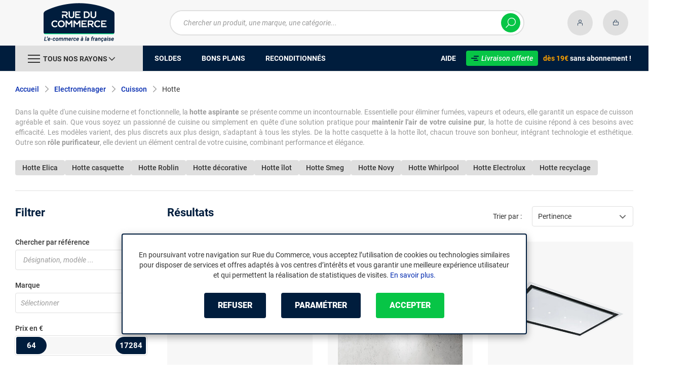

--- FILE ---
content_type: text/html; charset=UTF-8
request_url: https://www.rueducommerce.fr/r/70542/hotte/
body_size: 29077
content:
<!DOCTYPE html>
<html lang="fr">
<head>
            
        <title>Hotte - Hotte aspirante de cuisine - Rue du Commerce</title>
        <meta charset="utf-8" />
<meta name="viewport" content="width=device-width, initial-scale=1.0, maximum-scale=1.0, user-scalable=no, viewport-fit=cover" />
<meta name="theme-color" content="#f7f7f7" />
<meta name="description" content="Découvrez sur Rue du Commerce notre rayon Hotte avec un choix de plus de 934 références à partir de 64€ parmi 70 marques dont RISTOPRO, Mastro, Falmec." />
<meta http-equiv="X-UA-Compatible" content="IE=edge" />
<meta property="og:description" content="Découvrez sur Rue du Commerce notre rayon Hotte avec un choix de plus de 934 références à partir de 64€ parmi 70 marques dont RISTOPRO, Mastro, Falmec." />
<meta property="og:title" content="Hotte - Hotte aspirante de cuisine - Rue du Commerce" />
<meta property="og:image" content="https://media.rueducommerce.fr/categories/70542.jpg" />
<meta property="og:url" content="https://www.rueducommerce.fr/r/70542/hotte/" />
<meta property="store:url_fr-fr" content="url=https://www.rueducommerce.fr/r/70542/hotte/, locale=fr-fr" />

        <link rel="canonical" href="https://www.rueducommerce.fr/r/70542/hotte/"/>

                <meta name="apple-itunes-app" content="app-id=6747433700">
        <meta name="apple-mobile-web-app-capable" content="yes">
    <meta name="apple-mobile-web-app-status-bar-style" content="default">
    <meta name="mobile-web-app-capable" content="yes">
    <link rel="icon" type="image/png" href="/rdc/build/img/common/favicon/favicon-32x32.png" sizes="32x32">
    <link rel="icon" type="image/png" href="/rdc/build/img/common/favicon/favicon-16x16.png" sizes="16x16">
    <link rel="shortcut icon" type="image/x-icon" href="/rdc/build/img/common/favicon/favicon.ico" />
    <link rel="apple-touch-icon" sizes="180x180" href="/rdc/build/img/common/favicon/apple-touch-icon.png">
    <!-- Matomo -->
    <script>
        var _paq = window._paq = window._paq || [];
        _paq.push(['setCookieDomain', '*.rueducommerce.fr']);
        _paq.push(['setDomains', '*.rueducommerce.fr']);
        _paq.push(['enableLinkTracking']);
        _paq.push(['trackVisibleContentImpressions']);
        _paq.push(['setConversionAttributionFirstReferrer', true]);
        _paq.push(['trackPageView']);
        (function() {
            var u="https://tracking.groupe-ldlc.com/";
            _paq.push(['setTrackerUrl', u+'matomo.php']);
            _paq.push(['setSiteId', '34']);
            var d=document, g=d.createElement('script'), s=d.getElementsByTagName('script')[0];
            g.async=true; g.src=u+'matomo.js'; s.parentNode.insertBefore(g,s);
        })();
    </script>
    <!-- End Matomo Code -->

    <script defer data-domain="rueducommerce.fr" src="https://plausible.io/js/script.revenue.tagged-events.js"></script>

            <link rel="stylesheet" href="/rdc/build/777.a1aea4d6.css">
    
            
                <script type="application/ld+json"> {
    "@context": "https://schema.org/",
    "@type": "BreadcrumbList",
    "itemListElement": [
                    {
                "@type": "ListItem",
                "position": 1,
                "item": {
                    "@id":"/v/70004/electromenager/",
                    "name": "Electroménager"
                }
            },                    {
                "@type": "ListItem",
                "position": 2,
                "item": {
                    "@id":"/v/70057/cuisson/",
                    "name": "Cuisson"
                }
            },                    {
                "@type": "ListItem",
                "position": 3,
                "item": {
                    "@id":"/r/70542/hotte/",
                    "name": "Hotte"
                }
            }            ]
}
</script>

    
            <!-- Google Tag Manager -->
        <script>
            (function(w,d,s,l,i){w[l]=w[l]||[];w[l].push({'gtm.start':
                    new Date().getTime(),event:'gtm.js'});var f=d.getElementsByTagName(s)[0],
                j=d.createElement(s),dl=l!='dataLayer'?'&l='+l:'';j.async=true;j.src=
                'https://www.googletagmanager.com/gtm.js?id='+i+dl;f.parentNode.insertBefore(j,f);
            })(window,document,'script','dataLayer','GTM-MBF55RDK');
        </script>
        <!-- End Google Tag Manager -->
    
    <script defer data-domain="rueducommerce.fr" src="/ps/events.js"></script>
</head>
<body     data-app-locale="fr"
    data-app-country="fr"
    data-error="Une erreur est survenue"
    data-marketing-url="https://www.rueducommerce.fr/mb"
    data-controller="modal-stock linkdecoder backlink-breadcrumb"
    data-text-sales-products-special-offers="Soldes &amp; Bons plans"
>

<!-- Google Tag Manager (noscript) -->
<noscript>
        <iframe src="https://www.googletagmanager.com/ns.html?id=GTM-MBF55RDK" height="0" width="0" style="display:none;visibility:hidden"></iframe>
</noscript>
<!-- End Google Tag Manager (noscript) -->

    <a href="#skip-content" class="skip-link">Aller au contenu principal</a>
                                    
        <header class="nav-down" data-controller="header-user">
            <div class="alert-country-banner" id="localisation-banner"></div>
        <div class="header__banner">
        <img src="https://www.rueducommerce.fr/rdc/build/img/common/RDC-premium--blue.png" alt="Livraison offerte">
        <span class="header__banner__title">&nbsp;Livraison offerte&nbsp;</span>dès 19€&nbsp;<span class="header__banner__blue">sans abonnement</span>&nbsp;!
    </div>
            <div class="top">
            <div class="container">
                    <div class="wrap-header">
                                                    <div class="hidden-l burger-menu">
                                <span class="toggle-menu dl-trigger">
                                    <span class="icon-burger"></span>
                                </span>
                            </div>
                                                                            <div class="logo">
                                                                <a href="https://www.rueducommerce.fr/">
                                    <img src="https://media.rueducommerce.fr/nbo/rdc/logo/1750325152-logo-test.png" alt="Logo Rue du Commerce" />
                                </a>
                            </div>
                                                                            <form name="search" method="post" action="https://www.rueducommerce.fr/recherche/" id="formSearch" novalidate="novalidate">
<div class="search-block">
    <div class="wrap-search">
        <div class="search">
            <input type="text" id="search_search_text" name="search[search_text]" required="required" placeholder="Chercher un produit, une marque, une catégorie..." data-placeholder="Chercher un produit, une marque, une catégorie..." data-mobile-placeholder="Rechercher" autocomplete="off" />
            <button type="submit" class="submit">
                <span class="icon icon-zoom"></span>
            </button>
        </div>
        <div class="search-engine"></div>
        <span class="close-se"><span class="icon icon-close" title=">Fermer"></span></span>
    </div>
</div>
</form>

                                                                            <div id="account-menu-item" class="account">
    <a id="compte" href="https://secure.rueducommerce.fr/Account" rel="nofollow" data-header-user-target="user">
        <span class="icon icon-user"></span>
        <span class="icon icon-success"></span>
    </a>
</div>
<div class="basket">
    <a id="panier" href="https://secure.rueducommerce.fr/Cart" rel="nofollow" data-header-user-target="cart">
        <span class="icon icon-basket"></span>
    </a>
</div>
                                            </div>

            </div>
        </div>
                <nav>
    <div class="container" data-loading-ajax="1" data-loading-ajax-mode-all="1">
        <div class="cat-menu">
            <ul>
	<li class="cat">
	<div class="cat-arrow burger-menu"><span class="icon-burger"></span><span class="text" data-id-trigger="trigger-c1">Tous nos rayons</span><span class="icon icon-arrow-bottom"></span></div>

	<div class="main-menu dl-menuwrapper" data-back="Retour" id="dl-menu">
	<ul class="dl-menu">
		<li data-submenu-id="c-70003" data-id-trigger="trigger-c1" data-submenu-id="c-70003">
    <a href="https://www.rueducommerce.fr/v/70003/jeux-jouets/" target="_blank">
                                            
        <img src="https://media.rueducommerce.fr/r250/categories/70003.jpg" alt="Jeux &amp; jouets" onerror="this.src='https://www.rueducommerce.fr/rdc/build/img/common/no-photo-250.png'" />
        <span>Jeux &amp; jouets</span>
        <span class="icon icon-arrow-right"></span>
    </a>
    <div data-id-ajax="ajax-c70003" id="c-70003" class="sub submenu-container sub-3"></div>
</li>
<li data-submenu-id="c-70000" data-submenu-id="c-70000">
    <a href="https://www.rueducommerce.fr/v/70000/informatique/" target="_blank">
                                            
        <img src="https://media.rueducommerce.fr/r250/categories/70000.jpg" alt="Informatique" onerror="this.src='https://www.rueducommerce.fr/rdc/build/img/common/no-photo-250.png'" />
        <span>Informatique</span>
        <span class="icon icon-arrow-right"></span>
    </a>
    <div data-id-ajax="ajax-c70000" id="c-70000" class="sub submenu-container sub-3"></div>
</li>
<li data-submenu-id="c-70009" data-submenu-id="c-70009">
    <a href="https://www.rueducommerce.fr/v/70009/maison-decoration/" target="_blank">
                                            
        <img src="https://media.rueducommerce.fr/r250/categories/70009.jpg" alt="Maison &amp; décoration" onerror="this.src='https://www.rueducommerce.fr/rdc/build/img/common/no-photo-250.png'" />
        <span>Maison &amp; décoration</span>
        <span class="icon icon-arrow-right"></span>
    </a>
    <div data-id-ajax="ajax-c70009" id="c-70009" class="sub submenu-container sub-3"></div>
</li>
<li data-submenu-id="c-70001" data-submenu-id="c-70001">
    <a href="https://www.rueducommerce.fr/v/70001/smartphone-objets-connectes/" target="_blank">
                                            
        <img src="https://media.rueducommerce.fr/r250/categories/70001.jpg" alt="Smartphone &amp; objets connectés" onerror="this.src='https://www.rueducommerce.fr/rdc/build/img/common/no-photo-250.png'" />
        <span>Smartphone &amp; objets connectés</span>
        <span class="icon icon-arrow-right"></span>
    </a>
    <div data-id-ajax="ajax-c70001" id="c-70001" class="sub submenu-container sub-3"></div>
</li>
<li data-submenu-id="c-70002" data-submenu-id="c-70002">
    <a href="https://www.rueducommerce.fr/v/70002/image-son-photo/" target="_blank">
                                            
        <img src="https://media.rueducommerce.fr/r250/categories/70002.jpg" alt="Image/son &amp; photo" onerror="this.src='https://www.rueducommerce.fr/rdc/build/img/common/no-photo-250.png'" />
        <span>Image/son &amp; photo</span>
        <span class="icon icon-arrow-right"></span>
    </a>
    <div data-id-ajax="ajax-c70002" id="c-70002" class="sub submenu-container sub-3"></div>
</li>
<li data-submenu-id="c-70004" data-submenu-id="c-70004">
    <a href="https://www.rueducommerce.fr/v/70004/electromenager/" target="_blank">
                                            
        <img src="https://media.rueducommerce.fr/r250/categories/70004.jpg" alt="Electroménager" onerror="this.src='https://www.rueducommerce.fr/rdc/build/img/common/no-photo-250.png'" />
        <span>Electroménager</span>
        <span class="icon icon-arrow-right"></span>
    </a>
    <div data-id-ajax="ajax-c70004" id="c-70004" class="sub submenu-container sub-3"></div>
</li>
<li data-submenu-id="c-9028" data-submenu-id="c-9028">
    <a href="https://www.rueducommerce.fr/v/9028/puericulture/" target="_blank">
                                            
        <img src="https://media.rueducommerce.fr/r250/categories/9028.jpg" alt="Puériculture" onerror="this.src='https://www.rueducommerce.fr/rdc/build/img/common/no-photo-250.png'" />
        <span>Puériculture</span>
        <span class="icon icon-arrow-right"></span>
    </a>
    <div data-id-ajax="ajax-c9028" id="c-9028" class="sub submenu-container sub-3"></div>
</li>
<li data-submenu-id="c-70005" data-submenu-id="c-70005">
    <a href="https://www.rueducommerce.fr/v/70005/mobilite-sport/" target="_blank">
                                            
        <img src="https://media.rueducommerce.fr/r250/categories/70005.jpg" alt="Mobilité &amp; sport" onerror="this.src='https://www.rueducommerce.fr/rdc/build/img/common/no-photo-250.png'" />
        <span>Mobilité &amp; sport</span>
        <span class="icon icon-arrow-right"></span>
    </a>
    <div data-id-ajax="ajax-c70005" id="c-70005" class="sub submenu-container sub-3"></div>
</li>
<li data-submenu-id="c-8419" data-submenu-id="c-8419">
    <a href="https://www.rueducommerce.fr/v/8419/brico-jardin/" target="_blank">
                                            
        <img src="https://media.rueducommerce.fr/r250/categories/8419.jpg" alt="Brico &amp; jardin" onerror="this.src='https://www.rueducommerce.fr/rdc/build/img/common/no-photo-250.png'" />
        <span>Brico &amp; jardin</span>
        <span class="icon icon-arrow-right"></span>
    </a>
    <div data-id-ajax="ajax-c8419" id="c-8419" class="sub submenu-container sub-3"></div>
</li>
<li data-submenu-id="c-9123" data-submenu-id="c-9123">
    <a href="https://www.rueducommerce.fr/v/9123/culture/" target="_blank">
                                            
        <img src="https://media.rueducommerce.fr/r250/categories/9123.jpg" alt="Culture" onerror="this.src='https://www.rueducommerce.fr/rdc/build/img/common/no-photo-250.png'" />
        <span>Culture</span>
        <span class="icon icon-arrow-right"></span>
    </a>
    <div data-id-ajax="ajax-c9123" id="c-9123" class="sub submenu-container sub-3"></div>
</li>

		<!--<li class="dl-menu-mea"><a href="https://www.rueducommerce.fr/n6378/soldes/">Soldes</a></li>-->
		<li class="dl-menu-mea"><a href="https://www.rueducommerce.fr/n6378/soldes/">Soldes</a></li>
		<li class="dl-menu-mea"><a href="https://www.rueducommerce.fr/bons-plans/">Bons plans</a></li>
		<li class="dl-menu-mea"><a href="https://www.rueducommerce.fr/n6485/reconditionnes/">Reconditionn&eacute;s</a></li>
		<li class="dl-menu-mea"><a href="https://www.rueducommerce.fr/aide/">Aide</a></li>
	</ul>
	</div>
	</li>
	<li>&nbsp;</li>
	<!--<li><a href="https://www.rueducommerce.fr/n6378/soldes/"><span class="text">Soldes</span></a></li>-->
	<li><a href="https://www.rueducommerce.fr/n6378/soldes/"><span class="text">Soldes</span></a></li>
	<li><a href="https://www.rueducommerce.fr/bons-plans/"><span class="text">Bons plans</span></a></li>
	<li><a href="https://www.rueducommerce.fr/n6485/reconditionnes/"><span class="text">Reconditionn&eacute;s</span></a></li>
</ul>

<ul class="cat-menu__right">
	<li class="cat__help"><a href="https://www.rueducommerce.fr/aide/"><span class="text">Aide</span></a></li>
	<li class="cat__premium">
	<div><a href="https://www.rueducommerce.fr/aide/999-frais-de-port/" style="text-decoration:none;color:#fff;"><img alt="Livraison offerte" src="https://media.rueducommerce.fr/nbo/rdc/menu/RDC-premium--blue.png" /><span>Livraison offerte</span></a></div>
	<span><span>d&egrave;s 19&euro;</span> sans abonnement !</span></li>
</ul>
        </div>
        <span class="back-top">
            <span class="icon icon-arrow-top"></span>
        </span>
    </div>
</nav>

<script>
    let elt = null;
    </script>
    </header>

    <div class="ajaxWait" id="ajaxWait" style="display:none;">
        <div class="loader">
            <svg class="icon rotate-center">
                <use xlink:href="#loader">
                    <symbol viewBox="0 0 60 60" id="loader">
                        <path fill="#001D3D" d="M30,59C14.01,59,1,45.99,1,30C1,14.01,14.01,1,30,1c15.99,0,29,13.01,29,29C59,45.99,45.99,59,30,59z"/>
                        <path fill="#07FA91" d="M30,2c15.44,0,28,12.56,28,28S45.44,58,30,58S2,45.44,2,30S14.56,2,30,2 M30,0C13.43,0,0,13.43,0,30
  		s13.43,30,30,30s30-13.43,30-30S46.57,0,30,0L30,0z"/>
                        <path fill="#FFFFFF" d="M36.69,41.71l-6.24-8.31c-2.36-0.06-4.47-0.31-5.83-0.54v8.85h-4.25v-13.2l4.22,0.63
  		c1.67,0.22,4.13,0.47,6.43,0.47c3.56,0,5.67-1.48,5.67-3.94v-0.06c0-2.49-1.8-3.91-4.88-3.91H20.37v-3.87h11.78
  		c2.93,0,5.29,0.82,6.9,2.39c1.29,1.32,1.98,3.12,1.98,5.17v0.06c0,3.46-2.24,6.24-5.95,7.4l6.68,8.85h-5.04H36.69z"/>
                        <path fill="#FFFFFF" d="M32.12,17.83c2.99,0,5.35,0.88,6.87,2.39c1.26,1.29,1.98,3.06,1.98,5.13v0.06c0,3.94-2.74,6.39-5.98,7.4
  		l6.65,8.85h-4.94l-6.24-8.31l0,0c-2.36-0.06-4.47-0.31-5.89-0.54v8.85h-4.19V28.54l4.19,0.63c1.64,0.22,4.09,0.47,6.43,0.47
  		c3.65,0,5.7-1.57,5.7-3.97v-0.06c0-2.55-1.83-3.94-4.94-3.94h-11.4v-3.81h11.75 M32.09,17.8H20.28v3.97h11.46
  		c3.09,0,4.85,1.42,4.85,3.87v0.06c0,2.46-2.11,3.91-5.64,3.91s-4.79-0.25-6.43-0.47l-4.19-0.63h-0.09v0.06v13.2h4.35v-8.82
  		c1.35,0.19,3.43,0.44,5.8,0.5l6.2,8.28l0,0h0.03h5.1l-0.09-0.13l-6.58-8.76c3.72-1.2,5.92-3.97,5.92-7.43v-0.06
  		c0-2.05-0.69-3.84-1.98-5.2c-1.61-1.57-4-2.39-6.93-2.39l0,0L32.09,17.8z"/>
                    </symbol>
                </use>
            </svg>
        </div>
    </div>
    <div id="skip-content"></div>
                    <div class="main listing offerListing"
        id="category"
        data-category-id="70542"
        data-category-filter=""
        data-filter-url=""
        data-filter-url-temp=""
        data-listing-type="category"
        data-category-slug="hotte"
        data-current-page="1"
        data-max-per-page="48"
        data-has-one-page="0"
        data-is-intermediate="0"
        data-sort=""
                 data-controller="marketing"
                    data-marketing-zone-value="listing-category"
    
            
                    data-marketing-category-id-value="70542"
    
                    data-marketing-category-tree-value="70004,70057,70542"
    
                    data-marketing-special-offers-value="22618"
    
    >
                        <div class="breadcrumb">
        <a href="/v/70057/cuisson/" class="back" data-backlink-breadcrumb-target="aBackLink">
  Retour
</a>
<span class="pointer back hide" onclick="history.back()" data-backlink-breadcrumb-target="spanBackLink">
    Retour
</span>        <ul>
            <li class="home">
                <a href="/">Accueil</a>
                <span class="icon icon-arrow-right-bold"></span>
            </li>
                                                                            <li>
                                                    <a href="/v/70004/electromenager/">Electroménager</a>
                                                            <span class="icon icon-arrow-right-bold"></span>
                                                                                        <ul class="bc-nav">
                                    <li>
                                                                                                                                                                            <a href="/v/70055/lavage-sechage/">Lavage &amp; séchage</a>
                                                                                                                                                                                <a href="/v/70056/froid/">Froid</a>
                                                                                                                                                                                <a href="/v/70057/cuisson/">Cuisson</a>
                                                                                                                                                                                <a href="/v/70058/preparation-culinaire/">Préparation culinaire</a>
                                                                                                                                                                                <a href="/v/70059/petit-dejeuner-cafe/">Petit déjeuner &amp; café</a>
                                                                                                                                                                                <a href="/v/70060/soin-du-linge/">Soin du linge</a>
                                                                                                                                                                                <a href="/v/70061/aspirateur-nettoyeur/">Aspirateur &amp; nettoyeur</a>
                                                                                                                                                                                <a href="/v/70062/climatisation/">Climatisation</a>
                                                                                                                                                                                <a href="/v/70063/chauffage-fixe/">Chauffage fixe</a>
                                                                                                                                                                                <a href="/v/70064/chauffage-d-appoint/">Chauffage d&#039;appoint</a>
                                                                                                                                                                                <a href="/v/70065/traitement-de-l-air/">Traitement de l&#039;air</a>
                                                                                                                                                                                <a href="/v/70066/soin-du-corps/">Soin du corps</a>
                                                                                                                                                                                <a href="/v/70067/soin-des-cheveux/">Soin des cheveux</a>
                                                                                                                                                                </li>
                                </ul>
                                                                        </li>
                                                                                <li>
                                                    <a href="/v/70057/cuisson/">Cuisson</a>
                                                            <span class="icon icon-arrow-right-bold"></span>
                                                                                        <ul class="bc-nav">
                                    <li>
                                                                                                                                                                            <a href="/r/70535/four/">Four</a>
                                                                                                                                                                                <a href="/r/70536/four-micro-ondes/">Four micro-ondes</a>
                                                                                                                                                                                <a href="/r/70537/mini-four/">Mini-four</a>
                                                                                                                                                                                <a href="/r/70538/friteuse/">Friteuse</a>
                                                                                                                                                                                <a href="/r/70539/table-de-cuisson/">Table de cuisson</a>
                                                                                                                                                                                <a href="/r/70540/cuisiniere/">Cuisinière</a>
                                                                                                                                                                                <a href="/r/70541/multicuiseur/">Multicuiseur</a>
                                                                                                                                                                                <a href="/r/70542/hotte/">Hotte</a>
                                                                                                                                                                                <a href="/r/70544/plancha/">Plancha</a>
                                                                                                                                                                                <a href="/r/70548/gaufrier-croque-monsieur/">Gaufrier &amp; croque-monsieur</a>
                                                                                                                                                                                <a href="/r/70549/wok-tajine/">Wok &amp; tajine</a>
                                                                                                                                                                                <a href="/r/70543/rechaud/">Réchaud</a>
                                                                                                                                                                                <a href="/r/70545/pierrade-grill/">Pierrade &amp; grill</a>
                                                                                                                                                                                <a href="/r/70546/raclette-crepiere/">Raclette &amp; crêpière</a>
                                                                                                                                                                                <a href="/r/70547/appareil-a-fondue/">Appareil à fondue</a>
                                                                                                                                                                        <a href="/v/70057/cuisson/">Voir +</a>
                                                                            </li>
                                </ul>
                                                                        </li>
                                                                                <li>
                                                                                    <h1 class="lastBreadcrumb" data-h1-cms="Non">Hotte</h1>
                                                                        </li>
                                    </ul>
    </div>

        
            <div class="resume extract clamped-content" data-contenu-cms="Oui">
        <div id="text-clamped" class="text-clamped">
            <p>Dans la qu&ecirc;te d&#39;une cuisine moderne et fonctionnelle, la <strong>hotte aspirante</strong> se pr&eacute;sente comme un incontournable. Essentielle pour &eacute;liminer fum&eacute;es, vapeurs et odeurs, elle garantit un espace de cuisson agr&eacute;able et sain. Que vous soyez un passionn&eacute; de cuisine ou simplement en qu&ecirc;te d&#39;une solution pratique pour <strong>maintenir l&#39;air de votre cuisine pur</strong>, la hotte de cuisine r&eacute;pond &agrave; ces besoins avec efficacit&eacute;. Les mod&egrave;les varient, des plus discrets aux plus design, s&#39;adaptant &agrave; tous les styles. De la hotte casquette &agrave; la hotte &icirc;lot, chacun trouve son bonheur, int&eacute;grant technologie et esth&eacute;tique. Outre son <strong>r&ocirc;le purificateur</strong>, elle devient un &eacute;l&eacute;ment central de votre cuisine, combinant performance et &eacute;l&eacute;gance.</p>
        </div>
        <div id="show-more" class="show-more" style="display: inline;">
            <span class="text-more" style="display: inline;">Lire la suite</span>
            <span class="text-less" style="display: none;">Lire moins</span>
        </div>
    </div>

        

            <div class="related-search">
                        <h2>
                <a class="button button--grey button--mini" href="/r/70542/hotte/+fb-C999915851/">
                    Hotte Elica
                </a>
            </h2>
                        <h2>
                <a class="button button--grey button--mini" href="/r/70542/hotte/+fv4444-31870/">
                    Hotte casquette
                </a>
            </h2>
                        <h2>
                <a class="button button--grey button--mini" href="/r/70542/hotte/+fb-C999941191/">
                    Hotte Roblin
                </a>
            </h2>
                        <h2>
                <a class="button button--grey button--mini" href="/r/70542/hotte/+fv4444-24599/">
                    Hotte décorative
                </a>
            </h2>
                        <h2>
                <a class="button button--grey button--mini" href="/r/70542/hotte/+fv4444-28961/">
                    Hotte îlot
                </a>
            </h2>
                        <h2>
                <a class="button button--grey button--mini" href="/r/70542/hotte/+fb-C000005803/">
                    Hotte Smeg
                </a>
            </h2>
                        <h2>
                <a class="button button--grey button--mini" href="/r/70542/hotte/+fb-C999935432/">
                    Hotte Novy
                </a>
            </h2>
                        <h2>
                <a class="button button--grey button--mini" href="/r/70542/hotte/+fb-C000005759/">
                    Hotte Whirlpool
                </a>
            </h2>
                        <h2>
                <a class="button button--grey button--mini" href="/r/70542/hotte/+fb-C000017190/">
                    Hotte Electrolux
                </a>
            </h2>
                        <h2>
                <a class="button button--grey button--mini" href="/r/70542/hotte/+fv3892-27638/">
                    Hotte recyclage
                </a>
            </h2>
                    </div>
    
        <div data-marketing-target="container"></div>

        <div class="product-listing sbloc " id="listing"
     data-zero-product="Aucun résultat !"
     data-zero-filter="Quels sont vos critères ?"
     data-at-least-one-filter="Modifier vos critères :">
        
    <div class="wrap-aside swipe swipeDownMobile1024">
        <aside class="swipe--content">
                            
<form name="filter" method="post" id="filterProduct">

<div class="title-2 title-filter-page">Filtrer</div>
<div class="dsp-cell label-xs filter-wrap__title touchSwipe">
    <div class="title-filter-mobile">Trier / Filtrer</div>
    <button type="button" class="btn-close" data-bs-dismiss="modal" aria-label="Close"><span class="icon icon-close" aria-hidden="true"></span></button>
</div>

<div class="wrap-buttons text-center">
    <button class="button button--link reinit-filter-desktop hidden">
        <span class="icon icon-close-bold"></span>
        Réinitialiser <em>les filtres</em>
    </button >
    <div class="filter-wrap__result-number" data-nb="934">
        <div class="filter-wrap__number">
            Quels sont vos critères ?
        </div>
        <div class="filter-wrap__loader hide"><span class="icon icon-loop-bold"></span></div>
    </div>
    <div class="filter-wrap--action"><button class="button apply close mini noMarge">Appliquer</button></div>
</div>

<div class="filter-wrap--content">
    <div class="dsp-cell filter-init-mobile pointer">
        <button class="button outline mini noMarge reinit-filter hidden">
            <span class="txt">Réinitialiser <em>les filtres</em></span>
        </button>
    </div>
    <div class="filters">
        <div class="filter pointer reference" id="filter-reference">
            <h2>                    Chercher par référence
                            </h2>
            <div class="form-group">
                                            
        <input type="text" id="filter_searchText" name="filter[searchText]" class="reference" placeholder="Désignation, modèle ..."  />
    
                    <button type="submit" class="submit">
        <span class="icon icon-zoom-bold"></span>
    </button>

            </div>
        </div>

        

 
<div class="filter sorting pointer open">
    <h2>Trier par :</h2>
    <ul class="selected"></ul>
    <div class="bloc" id="sorting-by" style="display: block">
        <div class="dropdown monochoice">
            <div class="input">
                <span class="hida">Sélectionner</span>
                <p class="multiSel"></p>
                <span class="icon icon-arrow-bottom-select-bold"></span>
            </div>
            <div class="list">
                <div class="mutliSelect">
                    <div class="drop">
                        <ul>
                                                                                            <li class="radio">
                                    <input type="radio" name="sorting" id="optionsRadios" value="Pertinence">
                                    <label for="optionsRadios">Pertinence</label>
                                </li>
                                                                                            <li class="radio">
                                    <input type="radio" name="sorting" id="optionsRadios1" value="Prix croissant">
                                    <label for="optionsRadios1">Prix croissant</label>
                                </li>
                                                                                            <li class="radio">
                                    <input type="radio" name="sorting" id="optionsRadios2" value="Prix décroissant">
                                    <label for="optionsRadios2">Prix décroissant</label>
                                </li>
                                                                                            <li class="radio">
                                    <input type="radio" name="sorting" id="optionsRadios32" value="Nouveautés">
                                    <label for="optionsRadios32">Nouveautés</label>
                                </li>
                                                                                            <li class="radio">
                                    <input type="radio" name="sorting" id="optionsRadios4" value="Top des ventes">
                                    <label for="optionsRadios4">Top des ventes</label>
                                </li>
                                                                                            <li class="radio">
                                    <input type="radio" name="sorting" id="optionsRadios16" value="Note moyenne">
                                    <label for="optionsRadios16">Note moyenne</label>
                                </li>
                                                                                            <li class="radio">
                                    <input type="radio" name="sorting" id="optionsRadios128" value="Marque">
                                    <label for="optionsRadios128">Marque</label>
                                </li>
                                                    </ul>
                    </div>
                </div>
            </div>
        </div>
    </div>
</div>
                            
        <input type="hidden" id="filter_sort" name="filter[sort]"  />
    
                                                                                                                                                                                            <div class="filter pointer">
                                                                                                        <h2>Marque</h2>
        <ul class="selected"></ul>
    <div class="bloc" id="filter-brand">
                        <div class="dropdown alloption">
            <div class="input" id="input_filter_fb_">
                                                <span class="hida">Sélectionner</span>
                <p class="multiSel"></p>
                <span class="icon icon-arrow-bottom-select-bold"></span>
            </div>
            <div class="list">
                <div class="mutliSelect">
                    <div class="drop">
                        <ul id="filter_fb_" logicalAnd="0">
                                                                                                                                                                                                                                                    <li class="checkbox">
            <input type="checkbox" id="filter_fb__0" name="filter[fb_][]" autocomplete="off" value="C999900652" />
                    <label for="filter_fb__0">Acces Editions</label>
                            <span class="nb">(2)</span>
                    </li>
                                    
                                                                                                                                                                                        <li class="checkbox">
            <input type="checkbox" id="filter_fb__1" name="filter[fb_][]" autocomplete="off" value="C000005795" />
                    <label for="filter_fb__1">AEG</label>
                            <span class="nb">(4)</span>
                    </li>
                                    
                                                                                                                                                                                        <li class="checkbox">
            <input type="checkbox" id="filter_fb__2" name="filter[fb_][]" autocomplete="off" value="C999901142" />
                    <label for="filter_fb__2">AFI COLLIN LUCY?</label>
                            <span class="nb">(14)</span>
                    </li>
                                    
                                                                                                                                                                                        <li class="checkbox">
            <input type="checkbox" id="filter_fb__3" name="filter[fb_][]" autocomplete="off" value="C999901375" />
                    <label for="filter_fb__3">AIRLUX</label>
                            <span class="nb">(20)</span>
                    </li>
                                    
                                                                                                                                                                                        <li class="checkbox">
            <input type="checkbox" id="filter_fb__4" name="filter[fb_][]" autocomplete="off" value="C999902210" />
                    <label for="filter_fb__4">Amica</label>
                            <span class="nb">(2)</span>
                    </li>
                                    
                                                                                                                                                                                        <li class="checkbox">
            <input type="checkbox" id="filter_fb__5" name="filter[fb_][]" autocomplete="off" value="C999903972" />
                    <label for="filter_fb__5">Atosa</label>
                            <span class="nb">(2)</span>
                    </li>
                                    
                                                                                                                                                                                        <li class="checkbox">
            <input type="checkbox" id="filter_fb__6" name="filter[fb_][]" autocomplete="off" value="C999904745" />
                    <label for="filter_fb__6">Balay</label>
                            <span class="nb">(14)</span>
                    </li>
                                    
                                                                                                                                                                                        <li class="checkbox">
            <input type="checkbox" id="filter_fb__7" name="filter[fb_][]" autocomplete="off" value="C999904950" />
                    <label for="filter_fb__7">Bartscher</label>
                            <span class="nb">(28)</span>
                    </li>
                                    
                                                                                                                                                                                        <li class="checkbox">
            <input type="checkbox" id="filter_fb__8" name="filter[fb_][]" autocomplete="off" value="C000038471" />
                    <label for="filter_fb__8">Beko</label>
                            <span class="nb">(17)</span>
                    </li>
                                    
                                                                                                                                                                                        <li class="checkbox">
            <input type="checkbox" id="filter_fb__9" name="filter[fb_][]" autocomplete="off" value="C999906697" />
                    <label for="filter_fb__9">Bomann</label>
                            <span class="nb">(8)</span>
                    </li>
                                    
                                                                                                                                                                                        <li class="checkbox">
            <input type="checkbox" id="filter_fb__10" name="filter[fb_][]" autocomplete="off" value="C000005788" />
                    <label for="filter_fb__10">Bosch</label>
                            <span class="nb">(42)</span>
                    </li>
                                    
                                                                                                                                                                                        <li class="checkbox">
            <input type="checkbox" id="filter_fb__11" name="filter[fb_][]" autocomplete="off" value="C000005122" />
                    <label for="filter_fb__11">Brandt</label>
                            <span class="nb">(11)</span>
                    </li>
                                    
                                                                                                                                                                                        <li class="checkbox">
            <input type="checkbox" id="filter_fb__12" name="filter[fb_][]" autocomplete="off" value="C999907989" />
                    <label for="filter_fb__12">Candy</label>
                            <span class="nb">(17)</span>
                    </li>
                                    
                                                                                                                                                                                        <li class="checkbox">
            <input type="checkbox" id="filter_fb__13" name="filter[fb_][]" autocomplete="off" value="C999908501" />
                    <label for="filter_fb__13">Cata</label>
                            <span class="nb">(14)</span>
                    </li>
                                    
                                                                                                                                                                                        <li class="checkbox">
            <input type="checkbox" id="filter_fb__14" name="filter[fb_][]" autocomplete="off" value="C999909797" />
                    <label for="filter_fb__14">Ciarra</label>
                            <span class="nb">(3)</span>
                    </li>
                                    
                                                                                                                                                                                        <li class="checkbox">
            <input type="checkbox" id="filter_fb__15" name="filter[fb_][]" autocomplete="off" value="C999910560" />
                    <label for="filter_fb__15">Combisteel</label>
                            <span class="nb">(29)</span>
                    </li>
                                    
                                                                                                                                                                                        <li class="checkbox">
            <input type="checkbox" id="filter_fb__16" name="filter[fb_][]" autocomplete="off" value="C000038199" />
                    <label for="filter_fb__16">Continental Edison</label>
                            <span class="nb">(5)</span>
                    </li>
                                    
                                                                                                                                                                                        <li class="checkbox">
            <input type="checkbox" id="filter_fb__17" name="filter[fb_][]" autocomplete="off" value="C999913818" />
                    <label for="filter_fb__17">Dometic</label>
                            <span class="nb">(1)</span>
                    </li>
                                    
                                                                                                                                                                                        <li class="checkbox">
            <input type="checkbox" id="filter_fb__18" name="filter[fb_][]" autocomplete="off" value="C999914957" />
                    <label for="filter_fb__18">Edesa</label>
                            <span class="nb">(1)</span>
                    </li>
                                    
                                                                                                                                                                                        <li class="checkbox">
            <input type="checkbox" id="filter_fb__19" name="filter[fb_][]" autocomplete="off" value="C000017190" />
                    <label for="filter_fb__19">Electrolux</label>
                            <span class="nb">(47)</span>
                    </li>
                                    
                                                                                                                                                                                        <li class="checkbox">
            <input type="checkbox" id="filter_fb__20" name="filter[fb_][]" autocomplete="off" value="C999915851" />
                    <label for="filter_fb__20">Elica</label>
                            <span class="nb">(46)</span>
                    </li>
                                    
                                                                                                                                                                                        <li class="checkbox">
            <input type="checkbox" id="filter_fb__21" name="filter[fb_][]" autocomplete="off" value="C999917282" />
                    <label for="filter_fb__21">Faber</label>
                            <span class="nb">(21)</span>
                    </li>
                                    
                                                                                                                                                                                        <li class="checkbox">
            <input type="checkbox" id="filter_fb__22" name="filter[fb_][]" autocomplete="off" value="C000005798" />
                    <label for="filter_fb__22">Fagor</label>
                            <span class="nb">(8)</span>
                    </li>
                                    
                                                                                                                                                                                        <li class="checkbox">
            <input type="checkbox" id="filter_fb__23" name="filter[fb_][]" autocomplete="off" value="C999917389" />
                    <label for="filter_fb__23">Falcon</label>
                            <span class="nb">(3)</span>
                    </li>
                                    
                                                                                                                                                                                        <li class="checkbox">
            <input type="checkbox" id="filter_fb__24" name="filter[fb_][]" autocomplete="off" value="C999917398" />
                    <label for="filter_fb__24">Falmec</label>
                            <span class="nb">(55)</span>
                    </li>
                                    
                                                                                                                                                                                        <li class="checkbox">
            <input type="checkbox" id="filter_fb__25" name="filter[fb_][]" autocomplete="off" value="C999917564" />
                    <label for="filter_fb__25">Faure</label>
                            <span class="nb">(2)</span>
                    </li>
                                    
                                                                                                                                                                                        <li class="checkbox">
            <input type="checkbox" id="filter_fb__26" name="filter[fb_][]" autocomplete="off" value="C999918749" />
                    <label for="filter_fb__26">Franke</label>
                            <span class="nb">(7)</span>
                    </li>
                                    
                                                                                                                                                                                        <li class="checkbox">
            <input type="checkbox" id="filter_fb__27" name="filter[fb_][]" autocomplete="off" value="C999918963" />
                    <label for="filter_fb__27">Frontiers</label>
                            <span class="nb">(2)</span>
                    </li>
                                    
                                                                                                                                                                                        <li class="checkbox">
            <input type="checkbox" id="filter_fb__28" name="filter[fb_][]" autocomplete="off" value="C000039771" />
                    <label for="filter_fb__28">GASLAND</label>
                            <span class="nb">(5)</span>
                    </li>
                                    
                                                                                                                                                                                        <li class="checkbox">
            <input type="checkbox" id="filter_fb__29" name="filter[fb_][]" autocomplete="off" value="C999919527" />
                    <label for="filter_fb__29">Gastro M</label>
                            <span class="nb">(1)</span>
                    </li>
                                    
                                                                                                                                                                                        <li class="checkbox">
            <input type="checkbox" id="filter_fb__30" name="filter[fb_][]" autocomplete="off" value="C999920133" />
                    <label for="filter_fb__30">Glem</label>
                            <span class="nb">(14)</span>
                    </li>
                                    
                                                                                                                                                                                        <li class="checkbox">
            <input type="checkbox" id="filter_fb__31" name="filter[fb_][]" autocomplete="off" value="C999920422" />
                    <label for="filter_fb__31">Gorenje</label>
                            <span class="nb">(2)</span>
                    </li>
                                    
                                                                                                                                                                                        <li class="checkbox">
            <input type="checkbox" id="filter_fb__32" name="filter[fb_][]" autocomplete="off" value="C000005117" />
                    <label for="filter_fb__32">Grundig</label>
                            <span class="nb">(1)</span>
                    </li>
                                    
                                                                                                                                                                                        <li class="checkbox">
            <input type="checkbox" id="filter_fb__33" name="filter[fb_][]" autocomplete="off" value="C000034109" />
                    <label for="filter_fb__33">Générique</label>
                            <span class="nb">(14)</span>
                    </li>
                                    
                                                                                                                                                                                        <li class="checkbox">
            <input type="checkbox" id="filter_fb__34" name="filter[fb_][]" autocomplete="off" value="C000017221" />
                    <label for="filter_fb__34">Haier</label>
                            <span class="nb">(2)</span>
                    </li>
                                    
                                                                                                                                                                                        <li class="checkbox">
            <input type="checkbox" id="filter_fb__35" name="filter[fb_][]" autocomplete="off" value="C999921730" />
                    <label for="filter_fb__35">Hendi</label>
                            <span class="nb">(3)</span>
                    </li>
                                    
                                                                                                                                                                                        <li class="checkbox">
            <input type="checkbox" id="filter_fb__36" name="filter[fb_][]" autocomplete="off" value="C000034270" />
                    <label for="filter_fb__36">Hisense</label>
                            <span class="nb">(1)</span>
                    </li>
                                    
                                                                                                                                                                                        <li class="checkbox">
            <input type="checkbox" id="filter_fb__37" name="filter[fb_][]" autocomplete="off" value="C000017205" />
                    <label for="filter_fb__37">Indesit</label>
                            <span class="nb">(4)</span>
                    </li>
                                    
                                                                                                                                                                                        <li class="checkbox">
            <input type="checkbox" id="filter_fb__38" name="filter[fb_][]" autocomplete="off" value="C999928279" />
                    <label for="filter_fb__38">Leisure</label>
                            <span class="nb">(1)</span>
                    </li>
                                    
                                                                                                                                                                                        <li class="checkbox">
            <input type="checkbox" id="filter_fb__39" name="filter[fb_][]" autocomplete="off" value="C000005023" />
                    <label for="filter_fb__39">LG</label>
                            <span class="nb">(2)</span>
                    </li>
                                    
                                                                                                                                                                                        <li class="checkbox">
            <input type="checkbox" id="filter_fb__40" name="filter[fb_][]" autocomplete="off" value="C999929344" />
                    <label for="filter_fb__40">LINARIE</label>
                            <span class="nb">(2)</span>
                    </li>
                                    
                                                                                                                                                                                        <li class="checkbox">
            <input type="checkbox" id="filter_fb__41" name="filter[fb_][]" autocomplete="off" value="C999953305" />
                    <label for="filter_fb__41">Mastro</label>
                            <span class="nb">(107)</span>
                    </li>
                                    
                                                                                                                                                                                        <li class="checkbox">
            <input type="checkbox" id="filter_fb__42" name="filter[fb_][]" autocomplete="off" value="C999932227" />
                    <label for="filter_fb__42">Mepamsa</label>
                            <span class="nb">(14)</span>
                    </li>
                                    
                                                                                                                                                                                        <li class="checkbox">
            <input type="checkbox" id="filter_fb__43" name="filter[fb_][]" autocomplete="off" value="C999933758" />
                    <label for="filter_fb__43">Mpm</label>
                            <span class="nb">(3)</span>
                    </li>
                                    
                                                                                                                                                                                        <li class="checkbox">
            <input type="checkbox" id="filter_fb__44" name="filter[fb_][]" autocomplete="off" value="C999934558" />
                    <label for="filter_fb__44">Neff</label>
                            <span class="nb">(14)</span>
                    </li>
                                    
                                                                                                                                                                                        <li class="checkbox">
            <input type="checkbox" id="filter_fb__45" name="filter[fb_][]" autocomplete="off" value="C999935432" />
                    <label for="filter_fb__45">Novy</label>
                            <span class="nb">(13)</span>
                    </li>
                                    
                                                                                                                                                                                        <li class="checkbox">
            <input type="checkbox" id="filter_fb__46" name="filter[fb_][]" autocomplete="off" value="C000034153" />
                    <label for="filter_fb__46">Oceanic</label>
                            <span class="nb">(3)</span>
                    </li>
                                    
                                                                                                                                                                                        <li class="checkbox">
            <input type="checkbox" id="filter_fb__47" name="filter[fb_][]" autocomplete="off" value="C999940421" />
                    <label for="filter_fb__47">Red Fox</label>
                            <span class="nb">(4)</span>
                    </li>
                                    
                                                                                                                                                                                        <li class="checkbox">
            <input type="checkbox" id="filter_fb__48" name="filter[fb_][]" autocomplete="off" value="C999941037" />
                    <label for="filter_fb__48">RISTOPRO</label>
                            <span class="nb">(123)</span>
                    </li>
                                    
                                                                                                                                                                                        <li class="checkbox">
            <input type="checkbox" id="filter_fb__49" name="filter[fb_][]" autocomplete="off" value="C999941191" />
                    <label for="filter_fb__49">Roblin</label>
                            <span class="nb">(20)</span>
                    </li>
                                    
                                                                                                                                                                                        <li class="checkbox">
            <input type="checkbox" id="filter_fb__50" name="filter[fb_][]" autocomplete="off" value="C999941479" />
                    <label for="filter_fb__50">Rosieres</label>
                            <span class="nb">(11)</span>
                    </li>
                                    
                                                                                                                                                                                        <li class="checkbox">
            <input type="checkbox" id="filter_fb__51" name="filter[fb_][]" autocomplete="off" value="C000001080" />
                    <label for="filter_fb__51">Samsung</label>
                            <span class="nb">(7)</span>
                    </li>
                                    
                                                                                                                                                                                        <li class="checkbox">
            <input type="checkbox" id="filter_fb__52" name="filter[fb_][]" autocomplete="off" value="C000005801" />
                    <label for="filter_fb__52">Sauter</label>
                            <span class="nb">(3)</span>
                    </li>
                                    
                                                                                                                                                                                        <li class="checkbox">
            <input type="checkbox" id="filter_fb__53" name="filter[fb_][]" autocomplete="off" value="C000035850" />
                    <label for="filter_fb__53">Schneider</label>
                            <span class="nb">(1)</span>
                    </li>
                                    
                                                                                                                                                                                        <li class="checkbox">
            <input type="checkbox" id="filter_fb__54" name="filter[fb_][]" autocomplete="off" value="C000005802" />
                    <label for="filter_fb__54">Scholtès</label>
                            <span class="nb">(1)</span>
                    </li>
                                    
                                                                                                                                                                                        <li class="checkbox">
            <input type="checkbox" id="filter_fb__55" name="filter[fb_][]" autocomplete="off" value="C000005320" />
                    <label for="filter_fb__55">Siemens</label>
                            <span class="nb">(33)</span>
                    </li>
                                    
                                                                                                                                                                                        <li class="checkbox">
            <input type="checkbox" id="filter_fb__56" name="filter[fb_][]" autocomplete="off" value="C000037807" />
                    <label for="filter_fb__56">Silverline</label>
                            <span class="nb">(2)</span>
                    </li>
                                    
                                                                                                                                                                                        <li class="checkbox">
            <input type="checkbox" id="filter_fb__57" name="filter[fb_][]" autocomplete="off" value="C000005803" />
                    <label for="filter_fb__57">Smeg</label>
                            <span class="nb">(5)</span>
                    </li>
                                    
                                                                                                                                                                                        <li class="checkbox">
            <input type="checkbox" id="filter_fb__58" name="filter[fb_][]" autocomplete="off" value="C999944314" />
                    <label for="filter_fb__58">Sogelux</label>
                            <span class="nb">(1)</span>
                    </li>
                                    
                                                                                                                                                                                        <li class="checkbox">
            <input type="checkbox" id="filter_fb__59" name="filter[fb_][]" autocomplete="off" value="C999946158" />
                    <label for="filter_fb__59">Syntrox Germany</label>
                            <span class="nb">(6)</span>
                    </li>
                                    
                                                                                                                                                                                        <li class="checkbox">
            <input type="checkbox" id="filter_fb__60" name="filter[fb_][]" autocomplete="off" value="C000017189" />
                    <label for="filter_fb__60">Taurus</label>
                            <span class="nb">(4)</span>
                    </li>
                                    
                                                                                                                                                                                        <li class="checkbox">
            <input type="checkbox" id="filter_fb__61" name="filter[fb_][]" autocomplete="off" value="C999946697" />
                    <label for="filter_fb__61">Teka</label>
                            <span class="nb">(15)</span>
                    </li>
                                    
                                                                                                                                                                                        <li class="checkbox">
            <input type="checkbox" id="filter_fb__62" name="filter[fb_][]" autocomplete="off" value="C999953894" />
                    <label for="filter_fb__62">Triomph</label>
                            <span class="nb">(1)</span>
                    </li>
                                    
                                                                                                                                                                                        <li class="checkbox">
            <input type="checkbox" id="filter_fb__63" name="filter[fb_][]" autocomplete="off" value="C999948430" />
                    <label for="filter_fb__63">Turboair</label>
                            <span class="nb">(8)</span>
                    </li>
                                    
                                                                                                                                                                                        <li class="checkbox">
            <input type="checkbox" id="filter_fb__64" name="filter[fb_][]" autocomplete="off" value="C999949522" />
                    <label for="filter_fb__64">VENIX</label>
                            <span class="nb">(1)</span>
                    </li>
                                    
                                                                                                                                                                                        <li class="checkbox">
            <input type="checkbox" id="filter_fb__65" name="filter[fb_][]" autocomplete="off" value="C000038753" />
                    <label for="filter_fb__65">Vesta</label>
                            <span class="nb">(1)</span>
                    </li>
                                    
                                                                                                                                                                                        <li class="checkbox">
            <input type="checkbox" id="filter_fb__66" name="filter[fb_][]" autocomplete="off" value="C999949828" />
                    <label for="filter_fb__66">Vidaxl</label>
                            <span class="nb">(34)</span>
                    </li>
                                    
                                                                                                                                                                                        <li class="checkbox">
            <input type="checkbox" id="filter_fb__67" name="filter[fb_][]" autocomplete="off" value="C999950043" />
                    <label for="filter_fb__67">VIRTUS GROUP</label>
                            <span class="nb">(3)</span>
                    </li>
                                    
                                                                                                                                                                                        <li class="checkbox">
            <input type="checkbox" id="filter_fb__68" name="filter[fb_][]" autocomplete="off" value="C000005759" />
                    <label for="filter_fb__68">Whirlpool</label>
                            <span class="nb">(18)</span>
                    </li>
                                    
                                                                                                                                                                                        <li class="checkbox">
            <input type="checkbox" id="filter_fb__69" name="filter[fb_][]" autocomplete="off" value="C999952205" />
                    <label for="filter_fb__69">Zoe</label>
                            <span class="nb">(1)</span>
                    </li>
                                    
                                                                                    </ul>
                        <div class="checkbox checkall">
                            <input type="checkbox" id="checkall_filter_fb_" value="all">
                            <label for="checkall_filter_fb_">Tous</label>
                        </div>
                        <button class="button mini noMarge submit-filter-form">Valider</button>
                    </div>
                </div>
            </div>
        </div>
        </div>
</div>

                                                                                                                    
<div class="filter intervalles pointer">
                                                                                                    <h2>Prix <em>en €</em></h2>
                        
                
        <ul class="selected" data-unit="€"></ul>
    <div class="bloc" id="filter-price">
                                                                
        <div class="sliders"
             data-margin="1"
             data-start="64"
             data-end="17284"
             data-min="64"
             data-max="17284"
             data-min-text="Veuillez saisir un seuil minimal"
             data-max-text="Veuillez saisir un seuil maximal"
                                    data-step="1"
                             id="slider-filter-price"
        >
                                                        
        <input type="number" id="filter_fp_fp_l" name="filter[fp][fp_l]" disabled="disabled" class="min hidden slider-filter-price" data-index="i1" placeholder="64" data-min="64"  unit_name="€" range_values=""  step="any"/>
    
                                                        
        <input type="number" id="filter_fp_fp_h" name="filter[fp][fp_h]" disabled="disabled" class="max hidden slider-filter-price" data-index="i2" placeholder="17284" data-min="17284"  unit_name="€" range_values=""  step="any"/>
    
                    </div>
    </div>

    
</div>

                                                                                <div class="filter pointer">
                                                                                                        <h2>Etat du produit</h2>
        <ul class="selected"></ul>
    <div class="bloc" id="filter-offer-state">
                <div class="dropdown monochoice">
            <div class="input" id="input_filter_fps_">
                                                <span class="hida">Sélectionner</span>
                <p class="multiSel"></p>
                <span class="icon icon-arrow-bottom-select-bold"></span>
            </div>
            <div class="list">
                <div class="mutliSelect">
                    <div class="drop">
                        <ul id="filter_fps_">
                                                                                                                                                                                                                                                    <li class="checkbox">
            <input type="radio" id="filter_fps__0" name="filter[fps_]" autocomplete="off" class="uncheckableRadio" value="1" />
                    <label for="filter_fps__0">Neuf</label>
                            <span class="nb">(934)</span>
                    </li>
                                                                                                                                                                                                                            <li class="checkbox">
            <input type="radio" id="filter_fps__1" name="filter[fps_]" autocomplete="off" class="uncheckableRadio" value="2" />
                    <label for="filter_fps__1">Reconditionné</label>
                            <span class="nb">(1)</span>
                    </li>
                                                                                                                        </ul>
                        <button class="button mini noMarge submit-filter-form">Valider</button>
                    </div>
                </div>
            </div>
        </div>
        </div>
</div>


                                                                                                                    <div class="filter pointer">
                                                                                                        <h2>Couleur</h2>
        <ul class="selected"></ul>
    <div class="bloc" id="filter-70">
                        <div class="dropdown alloption">
            <div class="input" id="input_filter_fv70_">
                                                <span class="hida">Sélectionner</span>
                <p class="multiSel"></p>
                <span class="icon icon-arrow-bottom-select-bold"></span>
            </div>
            <div class="list">
                <div class="mutliSelect">
                    <div class="drop">
                        <ul id="filter_fv70_" logicalAnd="0">
                                                                                                                                                                                                                                                    <li class="checkbox">
            <input type="checkbox" id="filter_fv70__0" name="filter[fv70_][]" autocomplete="off" value="8037" />
                    <label for="filter_fv70__0">Acier</label>
                            <span class="nb">(26)</span>
                    </li>
                                    
                                                                                                                                                                                        <li class="checkbox">
            <input type="checkbox" id="filter_fv70__1" name="filter[fv70_][]" autocomplete="off" value="11629" />
                    <label for="filter_fv70__1">Aluminium</label>
                            <span class="nb">(1)</span>
                    </li>
                                    
                                                                                                                                                                                        <li class="checkbox">
            <input type="checkbox" id="filter_fv70__2" name="filter[fv70_][]" autocomplete="off" value="531" />
                    <label for="filter_fv70__2">Argent</label>
                            <span class="nb">(37)</span>
                    </li>
                                    
                                                                                                                                                                                        <li class="checkbox">
            <input type="checkbox" id="filter_fv70__3" name="filter[fv70_][]" autocomplete="off" value="97" />
                    <label for="filter_fv70__3">Blanc</label>
                            <span class="nb">(389)</span>
                    </li>
                                    
                                                                                                                                                                                        <li class="checkbox">
            <input type="checkbox" id="filter_fv70__4" name="filter[fv70_][]" autocomplete="off" value="10741" />
                    <label for="filter_fv70__4">Bleu clair</label>
                            <span class="nb">(1)</span>
                    </li>
                                    
                                                                                                                                                                                        <li class="checkbox">
            <input type="checkbox" id="filter_fv70__5" name="filter[fv70_][]" autocomplete="off" value="47" />
                    <label for="filter_fv70__5">Gris</label>
                            <span class="nb">(21)</span>
                    </li>
                                    
                                                                                                                                                                                        <li class="checkbox">
            <input type="checkbox" id="filter_fv70__6" name="filter[fv70_][]" autocomplete="off" value="7910" />
                    <label for="filter_fv70__6">Inox</label>
                            <span class="nb">(202)</span>
                    </li>
                                    
                                                                                                                                                                                        <li class="checkbox">
            <input type="checkbox" id="filter_fv70__7" name="filter[fv70_][]" autocomplete="off" value="1645" />
                    <label for="filter_fv70__7">Marron</label>
                            <span class="nb">(1)</span>
                    </li>
                                    
                                                                                                                                                                                        <li class="checkbox">
            <input type="checkbox" id="filter_fv70__8" name="filter[fv70_][]" autocomplete="off" value="7306" />
                    <label for="filter_fv70__8">Métal</label>
                            <span class="nb">(1)</span>
                    </li>
                                    
                                                                                                                                                                                        <li class="checkbox">
            <input type="checkbox" id="filter_fv70__9" name="filter[fv70_][]" autocomplete="off" value="7206" />
                    <label for="filter_fv70__9">Multicolore</label>
                            <span class="nb">(2)</span>
                    </li>
                                    
                                                                                                                                                                                        <li class="checkbox">
            <input type="checkbox" id="filter_fv70__10" name="filter[fv70_][]" autocomplete="off" value="523" />
                    <label for="filter_fv70__10">N/A</label>
                            <span class="nb">(1)</span>
                    </li>
                                    
                                                                                                                                                                                        <li class="checkbox">
            <input type="checkbox" id="filter_fv70__11" name="filter[fv70_][]" autocomplete="off" value="41" />
                    <label for="filter_fv70__11">Noir</label>
                            <span class="nb">(180)</span>
                    </li>
                                    
                                                                                                                                                                                        <li class="checkbox">
            <input type="checkbox" id="filter_fv70__12" name="filter[fv70_][]" autocomplete="off" value="451" />
                    <label for="filter_fv70__12">Noir mat</label>
                            <span class="nb">(4)</span>
                    </li>
                                    
                                                                                    </ul>
                        <div class="checkbox checkall">
                            <input type="checkbox" id="checkall_filter_fv70_" value="all">
                            <label for="checkall_filter_fv70_">Tous</label>
                        </div>
                        <button class="button mini noMarge submit-filter-form">Valider</button>
                    </div>
                </div>
            </div>
        </div>
        </div>
</div>

                                                                                                                    
<div class="filter intervalles pointer">
                                                                                                    <h2>Largeur de l'appareil <em>(cm)</em></h2>
                        
                
        <ul class="selected" data-unit="cm"></ul>
    <div class="bloc" id="filter-5677">
                                                                
        <div class="sliders"
             data-margin="1"
             data-start="0"
             data-end="3800"
             data-min="0"
             data-max="3800"
             data-min-text="Veuillez saisir un seuil minimal"
             data-max-text="Veuillez saisir un seuil maximal"
                                    data-range="0, 1, 27, 29, 30, 31, 33, 34, 36, 37, 40, 43, 44, 45, 47, 48, 49, 50, 51, 52, 53, 54, 55, 56, 59, 60, 62, 63, 65, 67, 69, 70, 71, 72, 73, 75, 77, 79, 80, 81, 82, 85, 86, 87, 88, 89, 90, 91, 97, 100, 104, 105, 109, 112, 116, 120, 130, 135, 150, 175, 180, 200, 300, 1400, 1600, 1700, 1800, 2000, 2200, 2600, 3400, 3800"
                             id="slider-filter-5677"
        >
                                                        
        <input type="number" id="filter_fi5677_fi5677_l" name="filter[fi5677][fi5677_l]" disabled="disabled" class="min hidden slider-filter-5677" data-index="i1" placeholder="0" data-min="0"  parameter_name="Largeur de l&#039;appareil" unit_name="cm" range_values="0, 1, 27, 29, 30, 31, 33, 34, 36, 37, 40, 43, 44, 45, 47, 48, 49, 50, 51, 52, 53, 54, 55, 56, 59, 60, 62, 63, 65, 67, 69, 70, 71, 72, 73, 75, 77, 79, 80, 81, 82, 85, 86, 87, 88, 89, 90, 91, 97, 100, 104, 105, 109, 112, 116, 120, 130, 135, 150, 175, 180, 200, 300, 1400, 1600, 1700, 1800, 2000, 2200, 2600, 3400, 3800"  step="any"/>
    
                                                        
        <input type="number" id="filter_fi5677_fi5677_h" name="filter[fi5677][fi5677_h]" disabled="disabled" class="max hidden slider-filter-5677" data-index="i2" placeholder="3800" data-min="3800" is_integer_value="is_integer_value" parameter_name="Largeur de l&#039;appareil" unit_name="cm" range_values=""  step="any"/>
    
                    </div>
    </div>

    
</div>

                                                                                                                    <div class="filter pointer">
                                                                                                        <h2>Type de hotte</h2>
        <ul class="selected"></ul>
    <div class="bloc" id="filter-4444">
                        <div class="dropdown alloption">
            <div class="input" id="input_filter_fv4444_">
                                                <span class="hida">Sélectionner</span>
                <p class="multiSel"></p>
                <span class="icon icon-arrow-bottom-select-bold"></span>
            </div>
            <div class="list">
                <div class="mutliSelect">
                    <div class="drop">
                        <ul id="filter_fv4444_" logicalAnd="0">
                                                                                                                                                                                                                                                    <li class="checkbox">
            <input type="checkbox" id="filter_fv4444__0" name="filter[fv4444_][]" autocomplete="off" value="32386" />
                    <label for="filter_fv4444__0">Angle</label>
                            <span class="nb">(15)</span>
                    </li>
                                    
                                                                                                                                                                                        <li class="checkbox">
            <input type="checkbox" id="filter_fv4444__1" name="filter[fv4444_][]" autocomplete="off" value="24599" />
                    <label for="filter_fv4444__1">Décorative</label>
                            <span class="nb">(258)</span>
                    </li>
                                    
                                                                                                                                                                                        <li class="checkbox">
            <input type="checkbox" id="filter_fv4444__2" name="filter[fv4444_][]" autocomplete="off" value="27256" />
                    <label for="filter_fv4444__2">Escamotable</label>
                            <span class="nb">(36)</span>
                    </li>
                                    
                                                                                                                                                                                        <li class="checkbox">
            <input type="checkbox" id="filter_fv4444__3" name="filter[fv4444_][]" autocomplete="off" value="28895" />
                    <label for="filter_fv4444__3">Groupe filtrant</label>
                            <span class="nb">(404)</span>
                    </li>
                                    
                                                                                                                                                                                        <li class="checkbox">
            <input type="checkbox" id="filter_fv4444__4" name="filter[fv4444_][]" autocomplete="off" value="28961" />
                    <label for="filter_fv4444__4">Ilot</label>
                            <span class="nb">(23)</span>
                    </li>
                                    
                                                                                                                                                                                        <li class="checkbox">
            <input type="checkbox" id="filter_fv4444__5" name="filter[fv4444_][]" autocomplete="off" value="29203" />
                    <label for="filter_fv4444__5">Plafond</label>
                            <span class="nb">(50)</span>
                    </li>
                                    
                                                                                                                                                                                        <li class="checkbox">
            <input type="checkbox" id="filter_fv4444__6" name="filter[fv4444_][]" autocomplete="off" value="28911" />
                    <label for="filter_fv4444__6">Plan de travail</label>
                            <span class="nb">(19)</span>
                    </li>
                                    
                                                                                                                                                                                        <li class="checkbox">
            <input type="checkbox" id="filter_fv4444__7" name="filter[fv4444_][]" autocomplete="off" value="29905" />
                    <label for="filter_fv4444__7">Tiroir</label>
                            <span class="nb">(21)</span>
                    </li>
                                    
                                                                                                                                                                                        <li class="checkbox">
            <input type="checkbox" id="filter_fv4444__8" name="filter[fv4444_][]" autocomplete="off" value="31870" />
                    <label for="filter_fv4444__8">Visière</label>
                            <span class="nb">(68)</span>
                    </li>
                                    
                                                                                    </ul>
                        <div class="checkbox checkall">
                            <input type="checkbox" id="checkall_filter_fv4444_" value="all">
                            <label for="checkall_filter_fv4444_">Tous</label>
                        </div>
                        <button class="button mini noMarge submit-filter-form">Valider</button>
                    </div>
                </div>
            </div>
        </div>
        </div>
</div>

                                                                                                                    <div class="filter pointer">
                                                                                                        <h2>Type de pose</h2>
        <ul class="selected"></ul>
    <div class="bloc" id="filter-4466">
                        <div class="dropdown alloption">
            <div class="input" id="input_filter_fv4466_">
                                                <span class="hida">Sélectionner</span>
                <p class="multiSel"></p>
                <span class="icon icon-arrow-bottom-select-bold"></span>
            </div>
            <div class="list">
                <div class="mutliSelect">
                    <div class="drop">
                        <ul id="filter_fv4466_" logicalAnd="0">
                                                                                                                                                                                                                                                    <li class="checkbox">
            <input type="checkbox" id="filter_fv4466__0" name="filter[fv4466_][]" autocomplete="off" value="27241" />
                    <label for="filter_fv4466__0">Encastrable</label>
                            <span class="nb">(114)</span>
                    </li>
                                    
                                                                                                                                                                                        <li class="checkbox">
            <input type="checkbox" id="filter_fv4466__1" name="filter[fv4466_][]" autocomplete="off" value="29789" />
                    <label for="filter_fv4466__1">Intégrable</label>
                            <span class="nb">(80)</span>
                    </li>
                                    
                                                                                                                                                                                        <li class="checkbox">
            <input type="checkbox" id="filter_fv4466__2" name="filter[fv4466_][]" autocomplete="off" value="30991" />
                    <label for="filter_fv4466__2">Pose libre</label>
                            <span class="nb">(323)</span>
                    </li>
                                    
                                                                                    </ul>
                        <div class="checkbox checkall">
                            <input type="checkbox" id="checkall_filter_fv4466_" value="all">
                            <label for="checkall_filter_fv4466_">Tous</label>
                        </div>
                        <button class="button mini noMarge submit-filter-form">Valider</button>
                    </div>
                </div>
            </div>
        </div>
        </div>
</div>

                                                                                        <div class="more-filter">
    <div class="text-center">
        <button class="button color-1 mini noMarge more"
            data-more-filters="+ de filtres"
            data-less-filters="- de filtres"
        >            + de filtres
                </button>
    </div>
    <div class="bloc-filters">
                                                                                    
<div class="filter intervalles pointer">
                                                                                                    <h2>Largeur d'encastrement <em>(cm)</em></h2>
                        
                            
        <ul class="selected" data-unit="cm"></ul>
    <div class="bloc" id="filter-3578">
                                                                
        <div class="sliders"
             data-margin="0"
             data-start="0"
             data-end="380"
             data-min="0"
             data-max="380"
             data-min-text="Veuillez saisir un seuil minimal"
             data-max-text="Veuillez saisir un seuil maximal"
                                    data-range="0, 29, 30, 34, 35, 37, 38, 40, 43, 44, 45, 47, 48, 49, 50, 51, 52, 53, 54, 55, 56, 59, 60, 64, 65, 67, 69, 70, 73, 75, 77, 79, 80, 81, 84, 85, 86, 88, 89, 90, 96, 97, 100, 105, 116, 120, 130, 135, 140, 150, 160, 170, 175, 180, 200, 220, 260, 300, 340, 380"
                             id="slider-filter-3578"
        >
                                                        
        <input type="number" id="filter_fi3578_fi3578_l" name="filter[fi3578][fi3578_l]" disabled="disabled" class="min hidden slider-filter-3578" data-index="i1" placeholder="0" data-min="0" is_integer_value="is_integer_value" parameter_name="Largeur d&#039;encastrement" unit_name="cm" range_values="0, 29, 30, 34, 35, 37, 38, 40, 43, 44, 45, 47, 48, 49, 50, 51, 52, 53, 54, 55, 56, 59, 60, 64, 65, 67, 69, 70, 73, 75, 77, 79, 80, 81, 84, 85, 86, 88, 89, 90, 96, 97, 100, 105, 116, 120, 130, 135, 140, 150, 160, 170, 175, 180, 200, 220, 260, 300, 340, 380"  step="any"/>
    
                                                        
        <input type="number" id="filter_fi3578_fi3578_h" name="filter[fi3578][fi3578_h]" disabled="disabled" class="max hidden slider-filter-3578" data-index="i2" placeholder="380" data-min="380" is_integer_value="is_integer_value" parameter_name="Largeur d&#039;encastrement" unit_name="cm" range_values=""  step="any"/>
    
                    </div>
    </div>

    
</div>

                                                                                                                    
<div class="filter intervalles pointer">
                                                                                                    <h2>Hauteur d'encastrement <em>(cm)</em></h2>
                        
                            
        <ul class="selected" data-unit="cm"></ul>
    <div class="bloc" id="filter-3545">
                                                                
        <div class="sliders"
             data-margin="0"
             data-start="0"
             data-end="64997599"
             data-min="0"
             data-max="64997599"
             data-min-text="Veuillez saisir un seuil minimal"
             data-max-text="Veuillez saisir un seuil maximal"
                                    data-range="0, 1, 3, 4, 5, 6, 8, 10, 12, 13, 14, 15, 16, 17, 18, 19, 20, 23, 24, 25, 26, 27, 28, 29, 31, 32, 33, 34, 35, 36, 37, 38, 39, 40, 41, 42, 43, 45, 46, 47, 50, 53, 54, 56, 58, 61, 62, 63, 64, 65, 67, 69, 70, 73, 74, 75, 79, 83, 86, 89, 91, 97, 99, 103, 105, 108, 110, 113, 114, 118, 3135, 64997599"
                             id="slider-filter-3545"
        >
                                                        
        <input type="number" id="filter_fi3545_fi3545_l" name="filter[fi3545][fi3545_l]" disabled="disabled" class="min hidden slider-filter-3545" data-index="i1" placeholder="0" data-min="0" is_integer_value="is_integer_value" parameter_name="Hauteur d&#039;encastrement" unit_name="cm" range_values="0, 1, 3, 4, 5, 6, 8, 10, 12, 13, 14, 15, 16, 17, 18, 19, 20, 23, 24, 25, 26, 27, 28, 29, 31, 32, 33, 34, 35, 36, 37, 38, 39, 40, 41, 42, 43, 45, 46, 47, 50, 53, 54, 56, 58, 61, 62, 63, 64, 65, 67, 69, 70, 73, 74, 75, 79, 83, 86, 89, 91, 97, 99, 103, 105, 108, 110, 113, 114, 118, 3135, 64997599"  step="any"/>
    
                                                        
        <input type="number" id="filter_fi3545_fi3545_h" name="filter[fi3545][fi3545_h]" disabled="disabled" class="max hidden slider-filter-3545" data-index="i2" placeholder="64997599" data-min="64997599" is_integer_value="is_integer_value" parameter_name="Hauteur d&#039;encastrement" unit_name="cm" range_values=""  step="any"/>
    
                    </div>
    </div>

    
</div>

                                                                                                                    <div class="filter pointer">
                                                                                                        <h2>Classe Energétique</h2>
        <ul class="selected"></ul>
    <div class="bloc" id="filter-1346">
                        <div class="dropdown alloption">
            <div class="input" id="input_filter_fv1346_">
                                                <span class="hida">Sélectionner</span>
                <p class="multiSel"></p>
                <span class="icon icon-arrow-bottom-select-bold"></span>
            </div>
            <div class="list">
                <div class="mutliSelect">
                    <div class="drop">
                        <ul id="filter_fv1346_" logicalAnd="0">
                                                                                                                                                                                                                                                    <li class="checkbox">
            <input type="checkbox" id="filter_fv1346__0" name="filter[fv1346_][]" autocomplete="off" value="7528" />
                    <label for="filter_fv1346__0">A</label>
                            <span class="nb">(200)</span>
                    </li>
                                    
                                                                                                                                                                                        <li class="checkbox">
            <input type="checkbox" id="filter_fv1346__1" name="filter[fv1346_][]" autocomplete="off" value="7533" />
                    <label for="filter_fv1346__1">A+</label>
                            <span class="nb">(44)</span>
                    </li>
                                    
                                                                                                                                                                                        <li class="checkbox">
            <input type="checkbox" id="filter_fv1346__2" name="filter[fv1346_][]" autocomplete="off" value="7624" />
                    <label for="filter_fv1346__2">A++</label>
                            <span class="nb">(11)</span>
                    </li>
                                    
                                                                                                                                                                                        <li class="checkbox">
            <input type="checkbox" id="filter_fv1346__3" name="filter[fv1346_][]" autocomplete="off" value="7625" />
                    <label for="filter_fv1346__3">A+++</label>
                            <span class="nb">(1)</span>
                    </li>
                                    
                                                                                                                                                                                        <li class="checkbox">
            <input type="checkbox" id="filter_fv1346__4" name="filter[fv1346_][]" autocomplete="off" value="7529" />
                    <label for="filter_fv1346__4">B</label>
                            <span class="nb">(97)</span>
                    </li>
                                    
                                                                                                                                                                                        <li class="checkbox">
            <input type="checkbox" id="filter_fv1346__5" name="filter[fv1346_][]" autocomplete="off" value="7530" />
                    <label for="filter_fv1346__5">C</label>
                            <span class="nb">(144)</span>
                    </li>
                                    
                                                                                                                                                                                        <li class="checkbox">
            <input type="checkbox" id="filter_fv1346__6" name="filter[fv1346_][]" autocomplete="off" value="7531" />
                    <label for="filter_fv1346__6">D</label>
                            <span class="nb">(65)</span>
                    </li>
                                    
                                                                                                                                                                                        <li class="checkbox">
            <input type="checkbox" id="filter_fv1346__7" name="filter[fv1346_][]" autocomplete="off" value="7532" />
                    <label for="filter_fv1346__7">E</label>
                            <span class="nb">(40)</span>
                    </li>
                                    
                                                                                                                                                                                        <li class="checkbox">
            <input type="checkbox" id="filter_fv1346__8" name="filter[fv1346_][]" autocomplete="off" value="7812" />
                    <label for="filter_fv1346__8">F</label>
                            <span class="nb">(3)</span>
                    </li>
                                    
                                                                                    </ul>
                        <div class="checkbox checkall">
                            <input type="checkbox" id="checkall_filter_fv1346_" value="all">
                            <label for="checkall_filter_fv1346_">Tous</label>
                        </div>
                        <button class="button mini noMarge submit-filter-form">Valider</button>
                    </div>
                </div>
            </div>
        </div>
        </div>
</div>

                                                                                                                    <div class="filter pointer">
                                                                                                        <h2>Mode de traitement de l'air</h2>
        <ul class="selected"></ul>
    <div class="bloc" id="filter-3892">
                        <div class="dropdown alloption">
            <div class="input" id="input_filter_fv3892_">
                                                <span class="hida">Sélectionner</span>
                <p class="multiSel"></p>
                <span class="icon icon-arrow-bottom-select-bold"></span>
            </div>
            <div class="list">
                <div class="mutliSelect">
                    <div class="drop">
                        <ul id="filter_fv3892_" logicalAnd="0">
                                                                                                                                                                                                                                                    <li class="checkbox">
            <input type="checkbox" id="filter_fv3892__0" name="filter[fv3892_][]" autocomplete="off" value="32662" />
                    <label for="filter_fv3892__0">Evacuation</label>
                            <span class="nb">(230)</span>
                    </li>
                                    
                                                                                                                                                                                        <li class="checkbox">
            <input type="checkbox" id="filter_fv3892__1" name="filter[fv3892_][]" autocomplete="off" value="32663" />
                    <label for="filter_fv3892__1">Evacuation et Recyclage</label>
                            <span class="nb">(208)</span>
                    </li>
                                    
                                                                                                                                                                                        <li class="checkbox">
            <input type="checkbox" id="filter_fv3892__2" name="filter[fv3892_][]" autocomplete="off" value="27638" />
                    <label for="filter_fv3892__2">Recyclage</label>
                            <span class="nb">(114)</span>
                    </li>
                                    
                                                                                    </ul>
                        <div class="checkbox checkall">
                            <input type="checkbox" id="checkall_filter_fv3892_" value="all">
                            <label for="checkall_filter_fv3892_">Tous</label>
                        </div>
                        <button class="button mini noMarge submit-filter-form">Valider</button>
                    </div>
                </div>
            </div>
        </div>
        </div>
</div>

                                                                                                    </div>
</div>
        
                    <div class="hide">
        <ul class="selected"></ul>
    <div class="bloc" id="">
                        <div class="dropdown alloption">
            <div class="input" id="input_filter_fdi_">
                                                <span class="hida">Sélectionner</span>
                <p class="multiSel"></p>
                <span class="icon icon-arrow-bottom-select-bold"></span>
            </div>
            <div class="list">
                <div class="mutliSelect">
                    <div class="drop">
                        <ul id="filter_fdi_" logicalAnd="0">
                                                                                                                                                                                                                                                    <li class="checkbox">
            <input type="checkbox" id="filter_fdi__0" name="filter[fdi_][]" autocomplete="off" value="0" />
                    <label for="filter_fdi__0">0</label>
                    </li>
                                    
                                                                                                                                                                                        <li class="checkbox">
            <input type="checkbox" id="filter_fdi__1" name="filter[fdi_][]" autocomplete="off" value="1" />
                    <label for="filter_fdi__1">1</label>
                    </li>
                                    
                                                                                    </ul>
                        <div class="checkbox checkall">
                            <input type="checkbox" id="checkall_filter_fdi_" value="all">
                            <label for="checkall_filter_fdi_">Tous</label>
                        </div>
                        <button class="button mini noMarge submit-filter-form">Valider</button>
                    </div>
                </div>
            </div>
        </div>
        </div>
</div>
<div class="filter" id="filter-availability">
    <div class="wrap-switchbox">
        <div class="switchbox">
            <input type="checkbox" id="disponibility-trigger" autocomplete="off" />
            <label for="disponibility-trigger"></label>
        </div>
        <span class="text">Voir uniquement les produits en stock</span>
    </div>
</div>

        
                    <div class="hide filter-fqs">
    
<div class="filter intervalles pointer">
                                                                                                    <h2>Unités disponibles</h2>
                        
                                        
        <ul class="selected" data-unit=""></ul>
    <div class="bloc" id="filter-fqs">
                                                                
        <div class="sliders"
             data-margin="1"
             data-start="0"
             data-end="300"
             data-min="0"
             data-max="300"
             data-min-text="Veuillez saisir un seuil minimal"
             data-max-text="Veuillez saisir un seuil maximal"
                                    data-step="1"
                             id="slider-filter-fqs"
        >
                                                        
        <input type="number" id="filter_fqs_fqs_l" name="filter[fqs][fqs_l]" disabled="disabled" class="min hidden slider-filter-fqs" data-index="i1" placeholder="0" data-min="0" is_integer_value="is_integer_value" unit_name="" range_values=""  step="any"/>
    
                                                        
        <input type="number" id="filter_fqs_fqs_h" name="filter[fqs][fqs_h]" disabled="disabled" class="max hidden slider-filter-fqs" data-index="i2" placeholder="300" data-min="300" is_integer_value="is_integer_value" unit_name="" range_values=""  step="any"/>
    
                    </div>
    </div>

    
</div>
</div>
        
                    <div class="hide">
        <ul class="selected"></ul>
    <div class="bloc" id="">
                        <div class="dropdown alloption">
            <div class="input" id="input_filter_foms_">
                                                <span class="hida">Sélectionner</span>
                <p class="multiSel"></p>
                <span class="icon icon-arrow-bottom-select-bold"></span>
            </div>
            <div class="list">
                <div class="mutliSelect">
                    <div class="drop">
                        <ul id="filter_foms_" logicalAnd="0">
                                                                                                                                                                                                                                                    <li class="checkbox">
            <input type="checkbox" id="filter_foms__0" name="filter[foms_][]" autocomplete="off" value="0" />
                    <label for="filter_foms__0">0</label>
                    </li>
                                    
                                                                                                                                                                                        <li class="checkbox">
            <input type="checkbox" id="filter_foms__1" name="filter[foms_][]" autocomplete="off" value="9" />
                    <label for="filter_foms__1">1</label>
                    </li>
                                    
                                                                                    </ul>
                        <div class="checkbox checkall">
                            <input type="checkbox" id="checkall_filter_foms_" value="all">
                            <label for="checkall_filter_foms_">Tous</label>
                        </div>
                        <button class="button mini noMarge submit-filter-form">Valider</button>
                    </div>
                </div>
            </div>
        </div>
        </div>
</div>

                <div class="hide">
            
        </div>

        </form>
    </div>
</div>
                    </aside>
    </div>
            
    
            <div class="wrap-tendency">
            <h2>Tendances&nbsp;:</h2>
            <div class="tendency__list">
                                                    <a href="/r/70542/hotte/+fv3892-32662/">Hotte évacuation</a>
                                                        <a href="/r/70542/hotte/+fb-C000001080/">Hotte Samsung</a>
                                                        <a href="/r/70542/hotte/+fb-C999934558/">Hotte Neff</a>
                                                        <a href="/r/70542/hotte/+fb-C000005788/">Hotte Bosch</a>
                                                        <a href="/r/70542/hotte/+fb-C999908501/">Hotte Cata</a>
                                                                    <div class="collapse" id="tendency-more-content" aria-expanded="false">
                                                        <a href="/r/70542/hotte/+fb-C999917398/">Hotte Falmec</a>
                                                        <a href="/r/70542/hotte/+fb-C000005320/">Hotte Siemens</a>
                                                        <a href="/r/70542/hotte/+fb-C999948430/">Hotte Turboair</a>
                                                        <a href="/r/70542/hotte/+fb-C999917564/">Hotte Faure</a>
                                                        <a href="/r/70542/hotte/+fv4444-28895/">Hotte groupe filtrant</a>
                                                        <a href="/r/70542/hotte/+fb-C999920133/">Hotte Glem</a>
                                                        <a href="/r/70542/hotte/+fb-C000037807/">Hotte Silverline</a>
                                                        <a href="/r/70542/hotte/+fv4444-28911/">Hotte plan de travail</a>
                                                        <a href="/r/70542/hotte/+fv4444-29203/">Hotte plafond</a>
                                                        <a href="/r/70542/hotte/+fv4444-29905/">Hotte tiroir</a>
                                                        <a href="/r/70542/hotte/+fb-C999909797/">Hotte Ciarra</a>
                                                        <a href="/r/70542/hotte/+fb-C000005795/">Hotte AEG</a>
                                                        <a href="/r/70542/hotte/+fb-C000038199/">Hotte Continental Edison</a>
                                                                        </div>
                                                    <a class="link--collapse collapsed" data-bs-target="#tendency-more-content"
                       data-bs-toggle="collapse" aria-expanded="false" aria-controls="cart-collapse-content">
                        Tout voir<span class="icon icon-arrow-bottom "></span>
                    </a>
                            </div>
        </div>
            <div class="wrap-list">
        <div class="head-list">
    <div class="title-2">
                            <span class="hidden-lg-down" data-js-selector="listing-products-count" data-nb="934">Résultats</span>
            <span class="hidden-lg-up">
                Quels sont vos critères ?
            </span>
            </div>
        <button class="button filter-button button--secondary mini">
        Filtrer
            </button>
            <div class="fix-list">
            <div class="head-list--sorting text-right listingSelectWrapper">
                <label for="sort-option">Trier par :</label>
                <select name="sort-option" id="sort-option" class="custom">
                    <option value="" selected>Pertinence</option>
                                            <option value="1" >Prix croissant</option>
                                            <option value="2" >Prix décroissant</option>
                                            <option value="32" >Nouveautés</option>
                                            <option value="4" >Top des ventes</option>
                                            <option value="16" >Note moyenne</option>
                                            <option value="128" >Marque</option>
                                    </select>
            </div>
        </div>
    </div>

                <div class="listing-product" data-controller="listing-products">
        <ul>
            

                                
                    
        
                            
        
    <li class="pdt-item"
        id="pdt-OR000053725123"
        data-id="MKR00006066875"
        data-url-id="m24075798569"
        data-position="1"
        data-offer-id="OR000053725123"
        data-is-master="1"
        data-listing-products-target="item">

                                                                    <div class="listing-product__odr promotion">
                                                                <a href="/bons-plans/o22618/"
                           target="_blank"
                           rel="nofollow">
                            Soldes &amp; Bons Plans
                        </a>
                                    </div>
                    
        <div class="listing-product__head">
            <div class="pic listing-product__img__hover">
                <a class="stretched-link">
                    <img src="https://media.rueducommerce.fr/r250/mktp/product/productImage/6/13/c9da9ee7ebcf4c33832b0a70cb5d5cb3.webp" loading="lazy"
                         onerror="this.src='/rdc/build/img/common/no-photo-250.png'" alt="Rosieres RHG5600/1IN - Inox"
                         class="listing-product__img" />

                                            <img src="https://media.rueducommerce.fr/r250/mktp/product/productImage/6/13/9c7656b073bf45be9cb6147baff4d212.webp" loading="lazy"
                             alt="Rosieres RHG5600/1IN - Inox" class="listing-product__img--hover"
                             onerror="this.src='/rdc/build/img/common/no-photo-250.png'" />
                                    </a>
            </div>

            <div class="listing-product__infos">
                                <span class="label label--promo hide" data-label="Promo" data-listing-products-target="label"></span>
                                        <a href="/p/m24075798569.html">
                        <h3 class ="title-3">Rosieres RHG5600/1IN - Inox</h3>
                    </a>
                                                    <a class="listing-product__desc"> - Groupe filtrant encastrable - Débit 616 m³/h - Éclairage LED - 4 vitesses - Commandes électroniques - Évacuation ou recyclage - Classe énergétique A+</a>
                            </div>
        </div>

                                                
                    <div class='price'></div>
        
                
        <div class="listing-product__stock">
            
        </div>

        <a class="ratingClient">
                                </a>

                    <button class="button button--yellow-dark picto-seul add-to-cart" type="button"
                data-bs-toggle="offcanvas" data-bs-target="#modal-mise-panier" aria-controls="modal-mise-panier"
                data-product-id="MKR00006066875"
                data-offer-id="OR000053725123"
                data-is-marketplace="1"
                data-add-offer-key="">
                <span class="icon icon-basket-add-bold"></span>
            </button>
            </li>
        
                            
        
    <li class="pdt-item"
        id="pdt-OR000004117688"
        data-id="MKR00002500036"
        data-url-id="m24072490172"
        data-position="2"
        data-offer-id="OR000004117688"
        data-is-master="1"
        data-listing-products-target="item">

                                                                    <div class="listing-product__odr promotion">
                                                                <a href="/bons-plans/o22618/"
                           target="_blank"
                           rel="nofollow">
                            Soldes &amp; Bons Plans
                        </a>
                                    </div>
                    
        <div class="listing-product__head">
            <div class="pic listing-product__img__hover">
                <a class="stretched-link">
                    <img src="https://media.rueducommerce.fr/r250/mktp/product/productImage/2/100/cad3fc5b35d34744af86ff3657382425.webp" loading="lazy"
                         onerror="this.src='/rdc/build/img/common/no-photo-250.png'" alt="Elica Stripe Lux"
                         class="listing-product__img" />

                                            <img src="https://media.rueducommerce.fr/r250/mktp/product/productImage/2/100/064de0203a9b4022bb0158d01c23a291.webp" loading="lazy"
                             alt="Elica Stripe Lux" class="listing-product__img--hover"
                             onerror="this.src='/rdc/build/img/common/no-photo-250.png'" />
                                    </a>
            </div>

            <div class="listing-product__infos">
                                <span class="label label--promo hide" data-label="Promo" data-listing-products-target="label"></span>
                                        <a href="/p/m24072490172.html">
                        <h3 class ="title-3">Elica Stripe Lux</h3>
                    </a>
                                                    <a class="listing-product__desc"> - Hotte décorative inclinée - Extraction ou recyclage - 3 vitesses + boost - Éclairage halogène - Débit intensif 735 m³/h - Niveau sonore 50 à 66 dB - Commandes électroniques</a>
                            </div>
        </div>

                                                
                    <div class='price'></div>
        
                
        <div class="listing-product__stock">
            
        </div>

        <a class="ratingClient">
                                        <span class="star-10"></span>
                <span class="ratingClient__number">2 avis</span>
                    </a>

                    <button class="button button--yellow-dark picto-seul add-to-cart" type="button"
                data-bs-toggle="offcanvas" data-bs-target="#modal-mise-panier" aria-controls="modal-mise-panier"
                data-product-id="MKR00002500036"
                data-offer-id="OR000004117688"
                data-is-marketplace="1"
                data-add-offer-key="">
                <span class="icon icon-basket-add-bold"></span>
            </button>
            </li>
        
                            
        
    <li class="pdt-item"
        id="pdt-OR000015207153"
        data-id="MKR00006066293"
        data-url-id="m24075699977"
        data-position="3"
        data-offer-id="OR000015207153"
        data-is-master="1"
        data-listing-products-target="item">

                                                            
        <div class="listing-product__head">
            <div class="pic listing-product__img__hover">
                <a class="stretched-link">
                    <img src="https://media.rueducommerce.fr/r250/mktp/product/productImage/6/13/60bb20593f514069b8cc3f9eaabc1bdb.webp" loading="lazy"
                         onerror="this.src='/rdc/build/img/common/no-photo-250.png'" alt="Roblin Aqua 900 - Blanc"
                         class="listing-product__img" />

                                            <img src="https://media.rueducommerce.fr/r250/mktp/product/productImage/6/13/06638ee2b61e4016af52a3330ac83bbd.webp" loading="lazy"
                             alt="Roblin Aqua 900 - Blanc" class="listing-product__img--hover"
                             onerror="this.src='/rdc/build/img/common/no-photo-250.png'" />
                                    </a>
            </div>

            <div class="listing-product__infos">
                                <span class="label label--promo hide" data-label="Promo" data-listing-products-target="label"></span>
                                        <a href="/p/m24075699977.html">
                        <h3 class ="title-3">Roblin Aqua 900 - Blanc</h3>
                    </a>
                                                    <a class="listing-product__desc"> - Hotte de plafond - Moteur E+ induction - 9 vitesses avec boost - LED dimmables - Aspiration périphérique - Evacuation ou recyclage - 44 à 66 dB - Commandes électroniques</a>
                            </div>
        </div>

                                                
                    <div class='price'></div>
        
                
        <div class="listing-product__stock">
            
        </div>

        <a class="ratingClient">
                                </a>

                    <button class="button button--yellow-dark picto-seul add-to-cart" type="button"
                data-bs-toggle="offcanvas" data-bs-target="#modal-mise-panier" aria-controls="modal-mise-panier"
                data-product-id="MKR00006066293"
                data-offer-id="OR000015207153"
                data-is-marketplace="1"
                data-add-offer-key="">
                <span class="icon icon-basket-add-bold"></span>
            </button>
            </li>
        
                            
        
    <li class="pdt-item"
        id="pdt-OR000051959277"
        data-id="MKR00002500909"
        data-url-id="m24072488239"
        data-position="4"
        data-offer-id="OR000051959277"
        data-is-master="1"
        data-listing-products-target="item">

                                                            
        <div class="listing-product__head">
            <div class="pic listing-product__img__hover">
                <a class="stretched-link">
                    <img src="https://media.rueducommerce.fr/r250/mktp/product/productImage/2/100/693ecaa7bb374cf89a2354a618e916c5.webp" loading="lazy"
                         onerror="this.src='/rdc/build/img/common/no-photo-250.png'" alt="Siemens LB55565"
                         class="listing-product__img" />

                                            <img src="https://media.rueducommerce.fr/r250/mktp/product/productImage/2/100/b42152d046564f19b623e096f12e4c17.webp" loading="lazy"
                             alt="Siemens LB55565" class="listing-product__img--hover"
                             onerror="this.src='/rdc/build/img/common/no-photo-250.png'" />
                                    </a>
            </div>

            <div class="listing-product__infos">
                                <span class="label label--promo hide" data-label="Promo" data-listing-products-target="label"></span>
                                        <a href="/p/m24072488239.html">
                        <h3 class ="title-3">Siemens LB55565</h3>
                    </a>
                                                    <a class="listing-product__desc"> - Groupe filtrant encastrable - Débit intensif 618 m³/h - 2 moteurs - LED - Évacuation ou recyclage - 56 dB à vitesse max - Filtres métalliques lavables - Clapet anti-retour - Classe éclairage A</a>
                            </div>
        </div>

                                                
                    <div class='price'></div>
        
                
        <div class="listing-product__stock">
            
        </div>

        <a class="ratingClient">
                                        <span class="star-8"></span>
                <span class="ratingClient__number">2 avis</span>
                    </a>

                    <button class="button button--yellow-dark picto-seul add-to-cart" type="button"
                data-bs-toggle="offcanvas" data-bs-target="#modal-mise-panier" aria-controls="modal-mise-panier"
                data-product-id="MKR00002500909"
                data-offer-id="OR000051959277"
                data-is-marketplace="1"
                data-add-offer-key="">
                <span class="icon icon-basket-add-bold"></span>
            </button>
            </li>
        
                            
        
    <li class="pdt-item"
        id="pdt-OR000078415715"
        data-id="MKR00002502961"
        data-url-id="m24072488681"
        data-position="5"
        data-offer-id="OR000078415715"
        data-is-master="1"
        data-listing-products-target="item">

                                                            
        <div class="listing-product__head">
            <div class="pic listing-product__img__hover">
                <a class="stretched-link">
                    <img src="https://media.rueducommerce.fr/r250/mktp/product/productImage/2/100/62010ad23d9f454084399249d4766e6f.webp" loading="lazy"
                         onerror="this.src='/rdc/build/img/common/no-photo-250.png'" alt="Bosch Dfs067a51"
                         class="listing-product__img" />

                                            <img src="https://media.rueducommerce.fr/r250/mktp/product/productImage/2/100/72c2b2ffffe24d0d80f4bf9f92b42988.webp" loading="lazy"
                             alt="Bosch Dfs067a51" class="listing-product__img--hover"
                             onerror="this.src='/rdc/build/img/common/no-photo-250.png'" />
                                    </a>
            </div>

            <div class="listing-product__infos">
                                <span class="label label--promo hide" data-label="Promo" data-listing-products-target="label"></span>
                                        <a href="/p/m24072488681.html">
                        <h3 class ="title-3">Bosch Dfs067a51</h3>
                    </a>
                                                    <a class="listing-product__desc"> - Hotte télescopique escamotable - moteur EcoSilence Drive - 4 vitesses dont intensif - 41/53 dB - éclairage LED - filtres métalliques lave-vaisselle - évacuation ou recyclage</a>
                            </div>
        </div>

                                                
                    <div class='price'></div>
        
                
        <div class="listing-product__stock">
            
        </div>

        <a class="ratingClient">
                                        <span class="star-10"></span>
                <span class="ratingClient__number">2 avis</span>
                    </a>

                    <button class="button button--yellow-dark picto-seul add-to-cart" type="button"
                data-bs-toggle="offcanvas" data-bs-target="#modal-mise-panier" aria-controls="modal-mise-panier"
                data-product-id="MKR00002502961"
                data-offer-id="OR000078415715"
                data-is-marketplace="1"
                data-add-offer-key="">
                <span class="icon icon-basket-add-bold"></span>
            </button>
            </li>
        
                            
        
    <li class="pdt-item"
        id="pdt-OR000053538831"
        data-id="MKR00002501807"
        data-url-id="m24072488304"
        data-position="6"
        data-offer-id="OR000053538831"
        data-is-master="1"
        data-listing-products-target="item">

                                                                    <div class="listing-product__odr promotion">
                                                                <a href="/bons-plans/o22618/"
                           target="_blank"
                           rel="nofollow">
                            Soldes &amp; Bons Plans
                        </a>
                                    </div>
                    
        <div class="listing-product__head">
            <div class="pic listing-product__img__hover">
                <a class="stretched-link">
                    <img src="https://media.rueducommerce.fr/r250/mktp/product/productImage/2/100/7d3ef812f1074b7fabac4a38da2be5c2.webp" loading="lazy"
                         onerror="this.src='/rdc/build/img/common/no-photo-250.png'" alt="Roblin Molière 800 Verre - Noir"
                         class="listing-product__img" />

                                            <img src="https://media.rueducommerce.fr/r250/mktp/product/productImage/2/100/e822d8a7f18549bcabb4a228ea880ba6.webp" loading="lazy"
                             alt="Roblin Molière 800 Verre - Noir" class="listing-product__img--hover"
                             onerror="this.src='/rdc/build/img/common/no-photo-250.png'" />
                                    </a>
            </div>

            <div class="listing-product__infos">
                                <span class="label label--promo hide" data-label="Promo" data-listing-products-target="label"></span>
                                        <a href="/p/m24072488304.html">
                        <h3 class ="title-3">Roblin Molière 800 Verre - Noir</h3>
                    </a>
                                                    <a class="listing-product__desc"> - Hotte décorative murale inclinée - Moteur EVO - 4 vitesses dont boost - Éclairage LED - Double aspiration - Evacuation ou recyclage - Classe énergie A+</a>
                            </div>
        </div>

                                                
                    <div class='price'></div>
        
                
        <div class="listing-product__stock">
            
        </div>

        <a class="ratingClient">
                                </a>

                    <button class="button button--yellow-dark picto-seul add-to-cart" type="button"
                data-bs-toggle="offcanvas" data-bs-target="#modal-mise-panier" aria-controls="modal-mise-panier"
                data-product-id="MKR00002501807"
                data-offer-id="OR000053538831"
                data-is-marketplace="1"
                data-add-offer-key="">
                <span class="icon icon-basket-add-bold"></span>
            </button>
            </li>
        
                            
        
    <li class="pdt-item"
        id="pdt-OR000077316795"
        data-id="MKR00002498698"
        data-url-id="m24072487200"
        data-position="7"
        data-offer-id="OR000077316795"
        data-is-master="1"
        data-listing-products-target="item">

                                                                    <div class="listing-product__odr promotion">
                                                                <a href="/bons-plans/o22618/"
                           target="_blank"
                           rel="nofollow">
                            Soldes &amp; Bons Plans
                        </a>
                                    </div>
                    
        <div class="listing-product__head">
            <div class="pic listing-product__img__hover">
                <a class="stretched-link">
                    <img src="https://media.rueducommerce.fr/r250/mktp/product/productImage/2/99/d73aa20df9ce41bb9cdd566be3c243dd.webp" loading="lazy"
                         onerror="this.src='/rdc/build/img/common/no-photo-250.png'" alt="Roblin Altima 77 - Inox"
                         class="listing-product__img" />

                                            <img src="https://media.rueducommerce.fr/r250/mktp/product/productImage/2/99/b9b1f7f956b941d6a97ff948fe2123b9.webp" loading="lazy"
                             alt="Roblin Altima 77 - Inox" class="listing-product__img--hover"
                             onerror="this.src='/rdc/build/img/common/no-photo-250.png'" />
                                    </a>
            </div>

            <div class="listing-product__infos">
                                <span class="label label--promo hide" data-label="Promo" data-listing-products-target="label"></span>
                                        <a href="/p/m24072487200.html">
                        <h3 class ="title-3">Roblin Altima 77 - Inox</h3>
                    </a>
                                                    <a class="listing-product__desc"> - Groupe filtrant intégrable - 4 vitesses avec boost - LEDs - 59 dB max - 596 m³/h - Classe A - Évacuation ou recyclage</a>
                            </div>
        </div>

                                                
                    <div class='price'></div>
        
                
        <div class="listing-product__stock">
            
        </div>

        <a class="ratingClient">
                                </a>

                    <button class="button button--yellow-dark picto-seul add-to-cart" type="button"
                data-bs-toggle="offcanvas" data-bs-target="#modal-mise-panier" aria-controls="modal-mise-panier"
                data-product-id="MKR00002498698"
                data-offer-id="OR000077316795"
                data-is-marketplace="1"
                data-add-offer-key="">
                <span class="icon icon-basket-add-bold"></span>
            </button>
            </li>
        
                            
        
    <li class="pdt-item"
        id="pdt-OR000075375160"
        data-id="MKR00002499189"
        data-url-id="m24072488026"
        data-position="8"
        data-offer-id="OR000075375160"
        data-is-master="1"
        data-listing-products-target="item">

                                                                    <div class="listing-product__odr promotion">
                                                                <a href="/bons-plans/o22618/"
                           target="_blank"
                           rel="nofollow">
                            Soldes &amp; Bons Plans
                        </a>
                                    </div>
                    
        <div class="listing-product__head">
            <div class="pic listing-product__img__hover">
                <a class="stretched-link">
                    <img src="https://media.rueducommerce.fr/r250/mktp/product/productImage/2/99/03f447189fea4819927da8bdc1491b52.webp" loading="lazy"
                         onerror="this.src='/rdc/build/img/common/no-photo-250.png'" alt="Bosch DWK85DK60 - Noir"
                         class="listing-product__img" />

                                            <img src="https://media.rueducommerce.fr/r250/mktp/product/productImage/2/99/1de4fad59e0648a3a2de30ce6cd0ad44.webp" loading="lazy"
                             alt="Bosch DWK85DK60 - Noir" class="listing-product__img--hover"
                             onerror="this.src='/rdc/build/img/common/no-photo-250.png'" />
                                    </a>
            </div>

            <div class="listing-product__infos">
                                <span class="label label--promo hide" data-label="Promo" data-listing-products-target="label"></span>
                                        <a href="/p/m24072488026.html">
                        <h3 class ="title-3">Bosch DWK85DK60 - Noir</h3>
                    </a>
                                                    <a class="listing-product__desc"> - Hotte décorative inclinée - Classe A - Éclairage LED - TouchControl - 4 vitesses - 72 dB boost - Filtres métalliques lavables - Évacuation ou recyclage</a>
                            </div>
        </div>

                                                
                    <div class='price'></div>
        
                
        <div class="listing-product__stock">
            
        </div>

        <a class="ratingClient">
                                </a>

                    <button class="button button--yellow-dark picto-seul add-to-cart" type="button"
                data-bs-toggle="offcanvas" data-bs-target="#modal-mise-panier" aria-controls="modal-mise-panier"
                data-product-id="MKR00002499189"
                data-offer-id="OR000075375160"
                data-is-marketplace="1"
                data-add-offer-key="">
                <span class="icon icon-basket-add-bold"></span>
            </button>
            </li>
        
                            
        
    <li class="pdt-item"
        id="pdt-OR000064922345"
        data-id="MKR00002500361"
        data-url-id="m24072487400"
        data-position="9"
        data-offer-id="OR000064922345"
        data-is-master="1"
        data-listing-products-target="item">

                                                                    <div class="listing-product__odr promotion">
                                                                <a href="/bons-plans/o22618/"
                           target="_blank"
                           rel="nofollow">
                            Soldes &amp; Bons Plans
                        </a>
                                    </div>
                    
        <div class="listing-product__head">
            <div class="pic listing-product__img__hover">
                <a class="stretched-link">
                    <img src="https://media.rueducommerce.fr/r250/mktp/product/productImage/2/100/053312472f064d1591bfc60dd6ed5ee9.webp" loading="lazy"
                         onerror="this.src='/rdc/build/img/common/no-photo-250.png'" alt="Roblin 6850896 - Inox"
                         class="listing-product__img" />

                                            <img src="https://media.rueducommerce.fr/r250/mktp/product/productImage/2/100/5a30dc1279cd44b39a157204e60b88e0.webp" loading="lazy"
                             alt="Roblin 6850896 - Inox" class="listing-product__img--hover"
                             onerror="this.src='/rdc/build/img/common/no-photo-250.png'" />
                                    </a>
            </div>

            <div class="listing-product__infos">
                                <span class="label label--promo hide" data-label="Promo" data-listing-products-target="label"></span>
                                        <a href="/p/m24072487400.html">
                        <h3 class ="title-3">Roblin 6850896 - Inox</h3>
                    </a>
                                                    <a class="listing-product__desc"> - Hotte décorative murale - Débit 700 m³/h - Commandes tactiles - LED - Classe A+ - 3 vitesses + boost - Évacuation ou recyclage - Témoin saturation filtres</a>
                            </div>
        </div>

                                                
                    <div class='price'></div>
        
                
        <div class="listing-product__stock">
            
        </div>

        <a class="ratingClient">
                                </a>

                    <button class="button button--yellow-dark picto-seul add-to-cart" type="button"
                data-bs-toggle="offcanvas" data-bs-target="#modal-mise-panier" aria-controls="modal-mise-panier"
                data-product-id="MKR00002500361"
                data-offer-id="OR000064922345"
                data-is-marketplace="1"
                data-add-offer-key="">
                <span class="icon icon-basket-add-bold"></span>
            </button>
            </li>
        
                            
        
    <li class="pdt-item"
        id="pdt-OR000074999030"
        data-id="MKR00002499865"
        data-url-id="m24072488475"
        data-position="10"
        data-offer-id="OR000074999030"
        data-is-master="1"
        data-listing-products-target="item">

                                                                    <div class="listing-product__odr promotion">
                                                                <a href="/bons-plans/o22618/"
                           target="_blank"
                           rel="nofollow">
                            Soldes &amp; Bons Plans
                        </a>
                                    </div>
                    
        <div class="listing-product__head">
            <div class="pic listing-product__img__hover">
                <a class="stretched-link">
                    <img src="https://media.rueducommerce.fr/r250/mktp/product/productImage/2/99/b72b7aa779414fc4b7958c0b8cb19cc8.webp" loading="lazy"
                         onerror="this.src='/rdc/build/img/common/no-photo-250.png'" alt="Vidaxl Hotte murale 90 cm - Noir"
                         class="listing-product__img" />

                                            <img src="https://media.rueducommerce.fr/r250/mktp/product/productImage/2/99/dab0db652cee4d7bae3fb5aa27cd7b24.webp" loading="lazy"
                             alt="Vidaxl Hotte murale 90 cm - Noir" class="listing-product__img--hover"
                             onerror="this.src='/rdc/build/img/common/no-photo-250.png'" />
                                    </a>
            </div>

            <div class="listing-product__infos">
                                                            <a href="/p/m24072488475.html">
                        <h3 class ="title-3">Vidaxl Hotte murale 90 cm - Noir</h3>
                    </a>
                                                    <a class="listing-product__desc"> - Hotte décorative murale - Inox et verre trempé - Débit max 756 m³/h - 3 vitesses - Commandes tactiles - Éclairage LED - Évacuation ou recyclage - Classe énergétique B - 65 dB</a>
                            </div>
        </div>

                                                
                    <div class='price'></div>
        
                
        <div class="listing-product__stock">
            
        </div>

        <a class="ratingClient">
                                        <span class="star-6"></span>
                <span class="ratingClient__number">2 avis</span>
                    </a>

                    <button class="button button--yellow-dark picto-seul add-to-cart" type="button"
                data-bs-toggle="offcanvas" data-bs-target="#modal-mise-panier" aria-controls="modal-mise-panier"
                data-product-id="MKR00002499865"
                data-offer-id="OR000074999030"
                data-is-marketplace="1"
                data-add-offer-key="">
                <span class="icon icon-basket-add-bold"></span>
            </button>
            </li>
        
                            
        
    <li class="pdt-item"
        id="pdt-OR000076869883"
        data-id="MKR00002500651"
        data-url-id="m24072488529"
        data-position="11"
        data-offer-id="OR000076869883"
        data-is-master="1"
        data-listing-products-target="item">

                                                                    <div class="listing-product__odr promotion">
                                                                <a href="/bons-plans/o22618/"
                           target="_blank"
                           rel="nofollow">
                            Soldes &amp; Bons Plans
                        </a>
                                    </div>
                    
        <div class="listing-product__head">
            <div class="pic listing-product__img__hover">
                <a class="stretched-link">
                    <img src="https://media.rueducommerce.fr/r250/mktp/product/productImage/2/100/acfed282cbd14ff9a03b6b8adeee8f27.webp" loading="lazy"
                         onerror="this.src='/rdc/build/img/common/no-photo-250.png'" alt="Novy 26052 - Noir"
                         class="listing-product__img" />

                                            <img src="https://media.rueducommerce.fr/r250/mktp/product/productImage/2/100/1d0cd1f0c89b44099084fd92d09065d6.webp" loading="lazy"
                             alt="Novy 26052 - Noir" class="listing-product__img--hover"
                             onerror="this.src='/rdc/build/img/common/no-photo-250.png'" />
                                    </a>
            </div>

            <div class="listing-product__infos">
                                <span class="label label--promo hide" data-label="Promo" data-listing-products-target="label"></span>
                                        <a href="/p/m24072488529.html">
                        <h3 class ="title-3">Novy 26052 - Noir</h3>
                    </a>
                                                    <a class="listing-product__desc"> - Groupe filtrant intégrable pour hotte - 600 m³/h intensif - 4 vitesses - Commandes mécaniques - Éclairage LED avec variateur - Évacuation ou recyclage - Classe énergie B - Niveau sonore min. 39 dB</a>
                            </div>
        </div>

                                                
                    <div class='price'></div>
        
                
        <div class="listing-product__stock">
            
        </div>

        <a class="ratingClient">
                                </a>

                    <button class="button button--yellow-dark picto-seul add-to-cart" type="button"
                data-bs-toggle="offcanvas" data-bs-target="#modal-mise-panier" aria-controls="modal-mise-panier"
                data-product-id="MKR00002500651"
                data-offer-id="OR000076869883"
                data-is-marketplace="1"
                data-add-offer-key="">
                <span class="icon icon-basket-add-bold"></span>
            </button>
            </li>
        
                            
        
    <li class="pdt-item"
        id="pdt-OR000002936508"
        data-id="MKR00002497269"
        data-url-id="m24072481571"
        data-position="12"
        data-offer-id="OR000002936508"
        data-is-master="1"
        data-listing-products-target="item">

                                                            
        <div class="listing-product__head">
            <div class="pic listing-product__img__hover">
                <a class="stretched-link">
                    <img src="https://media.rueducommerce.fr/r250/mktp/product/productImage/2/99/6b3ad201c9d549c28c3906fdd37a7f63.webp" loading="lazy"
                         onerror="this.src='/rdc/build/img/common/no-photo-250.png'" alt="Bosch DWB97CM50 - Inox"
                         class="listing-product__img" />

                                            <img src="https://media.rueducommerce.fr/r250/mktp/product/productImage/2/99/9f481676b1c642f7bec6660b88159f73.webp" loading="lazy"
                             alt="Bosch DWB97CM50 - Inox" class="listing-product__img--hover"
                             onerror="this.src='/rdc/build/img/common/no-photo-250.png'" />
                                    </a>
            </div>

            <div class="listing-product__infos">
                                <span class="label label--promo hide" data-label="Promo" data-listing-products-target="label"></span>
                                        <a href="/p/m24072481571.html">
                        <h3 class ="title-3">Bosch DWB97CM50 - Inox</h3>
                    </a>
                                                    <a class="listing-product__desc"> - Hotte décorative murale - Moteur EcoSilence Drive - TouchControl - LED x3 - évacuation ou recyclage - classe A+</a>
                            </div>
        </div>

                                                
                    <div class='price'></div>
        
                
        <div class="listing-product__stock">
            
        </div>

        <a class="ratingClient">
                                        <span class="star-9"></span>
                <span class="ratingClient__number">2 avis</span>
                    </a>

                    <button class="button button--yellow-dark picto-seul add-to-cart" type="button"
                data-bs-toggle="offcanvas" data-bs-target="#modal-mise-panier" aria-controls="modal-mise-panier"
                data-product-id="MKR00002497269"
                data-offer-id="OR000002936508"
                data-is-marketplace="1"
                data-add-offer-key="">
                <span class="icon icon-basket-add-bold"></span>
            </button>
            </li>
        
                            
        
    <li class="pdt-item"
        id="pdt-OR000056946086"
        data-id="MKR00002497639"
        data-url-id="m24072481747"
        data-position="13"
        data-offer-id="OR000056946086"
        data-is-master="1"
        data-listing-products-target="item">

                                                            
        <div class="listing-product__head">
            <div class="pic listing-product__img__hover">
                <a class="stretched-link">
                    <img src="https://media.rueducommerce.fr/r250/mktp/product/productImage/2/99/7bad123107ed4f1085466a9081b37458.webp" loading="lazy"
                         onerror="this.src='/rdc/build/img/common/no-photo-250.png'" alt="Candy CVMAD60/1N/1 - Noir"
                         class="listing-product__img" />

                                            <img src="https://media.rueducommerce.fr/r250/mktp/product/productImage/2/99/ecfe8c198dd84f1e925850265276dcfe.webp" loading="lazy"
                             alt="Candy CVMAD60/1N/1 - Noir" class="listing-product__img--hover"
                             onerror="this.src='/rdc/build/img/common/no-photo-250.png'" />
                                    </a>
            </div>

            <div class="listing-product__infos">
                                <span class="label label--promo hide" data-label="Promo" data-listing-products-target="label"></span>
                                        <a href="/p/m24072481747.html">
                        <h3 class ="title-3">Candy CVMAD60/1N/1 - Noir</h3>
                    </a>
                                                    <a class="listing-product__desc"> - Hotte décorative murale - Éclairage LED - Commandes mécaniques - 3 vitesses - 1 moteur - Débit intensif 463 m³/h - Niveau sonore max 65 dB - Mode évacuation et recyclage</a>
                            </div>
        </div>

                                                
                    <div class='price'></div>
        
                
        <div class="listing-product__stock">
            
        </div>

        <a class="ratingClient">
                                        <span class="star-8"></span>
                <span class="ratingClient__number">2 avis</span>
                    </a>

                    <button class="button button--yellow-dark picto-seul add-to-cart" type="button"
                data-bs-toggle="offcanvas" data-bs-target="#modal-mise-panier" aria-controls="modal-mise-panier"
                data-product-id="MKR00002497639"
                data-offer-id="OR000056946086"
                data-is-marketplace="1"
                data-add-offer-key="">
                <span class="icon icon-basket-add-bold"></span>
            </button>
            </li>
        
                            
        
    <li class="pdt-item"
        id="pdt-OR000005131088"
        data-id="MKR00002500633"
        data-url-id="m24072488221"
        data-position="14"
        data-offer-id="OR000005131088"
        data-is-master="1"
        data-listing-products-target="item">

                                                            
        <div class="listing-product__head">
            <div class="pic listing-product__img__hover">
                <a class="stretched-link">
                    <img src="https://media.rueducommerce.fr/r250/mktp/product/productImage/2/100/072e69d885df4ed7a827c25943918085.webp" loading="lazy"
                         onerror="this.src='/rdc/build/img/common/no-photo-250.png'" alt="Whirlpool AKR759/1IX - Inox"
                         class="listing-product__img" />

                                            <img src="https://media.rueducommerce.fr/r250/mktp/product/productImage/2/100/c6687e973bc246189a128ea6b805e42e.webp" loading="lazy"
                             alt="Whirlpool AKR759/1IX - Inox" class="listing-product__img--hover"
                             onerror="this.src='/rdc/build/img/common/no-photo-250.png'" />
                                    </a>
            </div>

            <div class="listing-product__infos">
                                <span class="label label--promo hide" data-label="Promo" data-listing-products-target="label"></span>
                                        <a href="/p/m24072488221.html">
                        <h3 class ="title-3">Whirlpool AKR759/1IX - Inox</h3>
                    </a>
                                                    <a class="listing-product__desc"> - Hotte décorative murale - 4 vitesses - Éclairage LED - Mode intensif 713 m³/h - Commandes électroniques - Filtre métallique lavable - Évacuation ou recyclage</a>
                            </div>
        </div>

                                                
                    <div class='price'></div>
        
                
        <div class="listing-product__stock">
            
        </div>

        <a class="ratingClient">
                                </a>

                    <button class="button button--yellow-dark picto-seul add-to-cart" type="button"
                data-bs-toggle="offcanvas" data-bs-target="#modal-mise-panier" aria-controls="modal-mise-panier"
                data-product-id="MKR00002500633"
                data-offer-id="OR000005131088"
                data-is-marketplace="1"
                data-add-offer-key="">
                <span class="icon icon-basket-add-bold"></span>
            </button>
            </li>
        
                            
        
    <li class="pdt-item"
        id="pdt-OR000077951831"
        data-id="MKR00011363890"
        data-url-id="m25048584698"
        data-position="15"
        data-offer-id="OR000077951831"
        data-is-master="1"
        data-listing-products-target="item">

                                                            
        <div class="listing-product__head">
            <div class="pic listing-product__img__hover">
                <a class="stretched-link">
                    <img src="https://media.rueducommerce.fr/r250/mktp/product/productImage/11/72/403659596b084503bdea7cf39bc28a5f.webp" loading="lazy"
                         onerror="this.src='/rdc/build/img/common/no-photo-250.png'" alt="Electrolux EFF90563OX - Inox"
                         class="listing-product__img" />

                                            <img src="https://media.rueducommerce.fr/r250/mktp/product/productImage/11/72/ffd65d4c7e174dfd8a1b0a49043f2312.webp" loading="lazy"
                             alt="Electrolux EFF90563OX - Inox" class="listing-product__img--hover"
                             onerror="this.src='/rdc/build/img/common/no-photo-250.png'" />
                                    </a>
            </div>

            <div class="listing-product__infos">
                                <span class="label label--promo hide" data-label="Promo" data-listing-products-target="label"></span>
                                        <a href="/p/m25048584698.html">
                        <h3 class ="title-3">Electrolux EFF90563OX - Inox</h3>
                    </a>
                                                    <a class="listing-product__desc"> - Hotte décorative murale - Évacuation ou recyclage - 4 vitesses avec boost - LED - Commandes électroniques - Connexion Hob2Hood - Classe énergétique A - 2 filtres inox</a>
                            </div>
        </div>

                                                
                    <div class='price'></div>
        
                
        <div class="listing-product__stock">
            
        </div>

        <a class="ratingClient">
                                </a>

                    <button class="button button--yellow-dark picto-seul add-to-cart" type="button"
                data-bs-toggle="offcanvas" data-bs-target="#modal-mise-panier" aria-controls="modal-mise-panier"
                data-product-id="MKR00011363890"
                data-offer-id="OR000077951831"
                data-is-marketplace="1"
                data-add-offer-key="">
                <span class="icon icon-basket-add-bold"></span>
            </button>
            </li>
        
                            
        
    <li class="pdt-item"
        id="pdt-OR000016793048"
        data-id="MKR00006066290"
        data-url-id="m24075699401"
        data-position="16"
        data-offer-id="OR000016793048"
        data-is-master="1"
        data-listing-products-target="item">

                                                            
        <div class="listing-product__head">
            <div class="pic listing-product__img__hover">
                <a class="stretched-link">
                    <img src="https://media.rueducommerce.fr/r250/mktp/product/productImage/6/13/d6cf3a3518034cbd96a8fc9518549eba.webp" loading="lazy"
                         onerror="this.src='/rdc/build/img/common/no-photo-250.png'" alt="Roblin Confidence"
                         class="listing-product__img" />

                                            <img src="https://media.rueducommerce.fr/r250/mktp/product/productImage/6/13/c811adcd42c64305b5b1b0e546b12aec.webp" loading="lazy"
                             alt="Roblin Confidence" class="listing-product__img--hover"
                             onerror="this.src='/rdc/build/img/common/no-photo-250.png'" />
                                    </a>
            </div>

            <div class="listing-product__infos">
                                <span class="label label--promo hide" data-label="Promo" data-listing-products-target="label"></span>
                                        <a href="/p/m24075699401.html">
                        <h3 class ="title-3">Roblin Confidence</h3>
                    </a>
                                                    <a class="listing-product__desc"> - Groupe filtrant intégrable - Commandes électroniques - LED - 3 vitesses + boost - Classe A+</a>
                            </div>
        </div>

                                                
                    <div class='price'></div>
        
                
        <div class="listing-product__stock">
            
        </div>

        <a class="ratingClient">
                                </a>

                    <button class="button button--yellow-dark picto-seul add-to-cart" type="button"
                data-bs-toggle="offcanvas" data-bs-target="#modal-mise-panier" aria-controls="modal-mise-panier"
                data-product-id="MKR00006066290"
                data-offer-id="OR000016793048"
                data-is-marketplace="1"
                data-add-offer-key="">
                <span class="icon icon-basket-add-bold"></span>
            </button>
            </li>
        
                            
        
    <li class="pdt-item"
        id="pdt-OR000071386160"
        data-id="MKR00002501213"
        data-url-id="m24072488262"
        data-position="17"
        data-offer-id="OR000071386160"
        data-is-master="1"
        data-listing-products-target="item">

                                                            
        <div class="listing-product__head">
            <div class="pic listing-product__img__hover">
                <a class="stretched-link">
                    <img src="https://media.rueducommerce.fr/r250/mktp/product/productImage/2/100/9a06d275f3054458ab34c6e3a4c8ad3f.webp" loading="lazy"
                         onerror="this.src='/rdc/build/img/common/no-photo-250.png'" alt="Siemens LC65KDK60 - Noir"
                         class="listing-product__img" />

                                            <img src="https://media.rueducommerce.fr/r250/mktp/product/productImage/2/100/b0dba67961304e8fac76afb6cf011cc1.webp" loading="lazy"
                             alt="Siemens LC65KDK60 - Noir" class="listing-product__img--hover"
                             onerror="this.src='/rdc/build/img/common/no-photo-250.png'" />
                                    </a>
            </div>

            <div class="listing-product__infos">
                                <span class="label label--promo hide" data-label="Promo" data-listing-products-target="label"></span>
                                        <a href="/p/m24072488262.html">
                        <h3 class ="title-3">Siemens LC65KDK60 - Noir</h3>
                    </a>
                                                    <a class="listing-product__desc"> - Hotte décorative murale inclinée - TouchControl rétroéclairé - LED - Mode intensif - 60 dB - Evacuation ou recyclage - Classe énergie A</a>
                            </div>
        </div>

                                                
                    <div class='price'></div>
        
                
        <div class="listing-product__stock">
            
        </div>

        <a class="ratingClient">
                                </a>

                    <button class="button button--yellow-dark picto-seul add-to-cart" type="button"
                data-bs-toggle="offcanvas" data-bs-target="#modal-mise-panier" aria-controls="modal-mise-panier"
                data-product-id="MKR00002501213"
                data-offer-id="OR000071386160"
                data-is-marketplace="1"
                data-add-offer-key="">
                <span class="icon icon-basket-add-bold"></span>
            </button>
            </li>
        
                            
        
    <li class="pdt-item"
        id="pdt-OR000071774361"
        data-id="MKR00002503167"
        data-url-id="m24072488040"
        data-position="18"
        data-offer-id="OR000071774361"
        data-is-master="1"
        data-listing-products-target="item">

                                                            
        <div class="listing-product__head">
            <div class="pic listing-product__img__hover">
                <a class="stretched-link">
                    <img src="https://media.rueducommerce.fr/r250/mktp/product/productImage/2/100/1f5600a61025433babfbe70e8e8266d3.webp" loading="lazy"
                         onerror="this.src='/rdc/build/img/common/no-photo-250.png'" alt="Maan Vela 2 50 - Blanc"
                         class="listing-product__img" />

                                            <img src="https://media.rueducommerce.fr/r250/mktp/product/productImage/2/100/44621d4c6a0c43d0a4166b74b37ec597.webp" loading="lazy"
                             alt="Maan Vela 2 50 - Blanc" class="listing-product__img--hover"
                             onerror="this.src='/rdc/build/img/common/no-photo-250.png'" />
                                    </a>
            </div>

            <div class="listing-product__infos">
                                                            <a href="/p/m24072488040.html">
                        <h3 class ="title-3">Maan Vela 2 50 - Blanc</h3>
                    </a>
                                                    <a class="listing-product__desc"> - Hotte décorative murale - Évacuation ou recyclage - 1 éclairage - Pose libre</a>
                            </div>
        </div>

                                                
                    <div class='price'></div>
        
                
        <div class="listing-product__stock">
            
        </div>

        <a class="ratingClient">
                                </a>

                    <button class="button button--yellow-dark picto-seul add-to-cart" type="button"
                data-bs-toggle="offcanvas" data-bs-target="#modal-mise-panier" aria-controls="modal-mise-panier"
                data-product-id="MKR00002503167"
                data-offer-id="OR000071774361"
                data-is-marketplace="1"
                data-add-offer-key="">
                <span class="icon icon-basket-add-bold"></span>
            </button>
            </li>
        
                            
        
    <li class="pdt-item"
        id="pdt-OR000079121082"
        data-id="MKR00008039688"
        data-url-id="m24097751169"
        data-position="19"
        data-offer-id="OR000079121082"
        data-is-master="1"
        data-listing-products-target="item">

                                                            
        <div class="listing-product__head">
            <div class="pic listing-product__img__hover">
                <a class="stretched-link">
                    <img src="https://media.rueducommerce.fr/r250/mktp/product/productImage/8/7/99d454a01e024059a01e3cc41ef9f901.webp" loading="lazy"
                         onerror="this.src='/rdc/build/img/common/no-photo-250.png'" alt="Neff D85IFN1S0 - Noir"
                         class="listing-product__img" />

                                            <img src="https://media.rueducommerce.fr/r250/mktp/product/productImage/8/7/f4175e157bd54e90ad95ed69e13980ca.webp" loading="lazy"
                             alt="Neff D85IFN1S0 - Noir" class="listing-product__img--hover"
                             onerror="this.src='/rdc/build/img/common/no-photo-250.png'" />
                                    </a>
            </div>

            <div class="listing-product__infos">
                                                            <a href="/p/m24097751169.html">
                        <h3 class ="title-3">Neff D85IFN1S0 - Noir</h3>
                    </a>
                                                    <a class="listing-product__desc"> - Hotte décorative murale inclinée - Débit intensif 768 m³/h - Moteur EcoSilence Drive - Aspiration périmétrale - Éclairage LED - 4 vitesses - Classe énergétique A+</a>
                            </div>
        </div>

                                                
                    <div class='price'></div>
        
                
        <div class="listing-product__stock">
            
        </div>

        <a class="ratingClient">
                                </a>

                    <button class="button button--yellow-dark picto-seul add-to-cart" type="button"
                data-bs-toggle="offcanvas" data-bs-target="#modal-mise-panier" aria-controls="modal-mise-panier"
                data-product-id="MKR00008039688"
                data-offer-id="OR000079121082"
                data-is-marketplace="1"
                data-add-offer-key="">
                <span class="icon icon-basket-add-bold"></span>
            </button>
            </li>
        
                            
        
    <li class="pdt-item"
        id="pdt-OR000061719128"
        data-id="MKR00009558596"
        data-url-id="m25038448592"
        data-position="20"
        data-offer-id="OR000061719128"
        data-is-master="1"
        data-listing-products-target="item">

                                                            
        <div class="listing-product__head">
            <div class="pic listing-product__img__hover">
                <a class="stretched-link">
                    <img src="https://media.rueducommerce.fr/r250/mktp/product/productImage/9/111/f18b0a7a42d44ef497cb5f24ae18b7f9.webp" loading="lazy"
                         onerror="this.src='/rdc/build/img/common/no-photo-250.png'" alt="Aeg DPE5660M"
                         class="listing-product__img" />

                                            <img src="https://media.rueducommerce.fr/r250/mktp/product/productImage/9/111/856472c6d1d04690b5e4e73297b7f70f.webp" loading="lazy"
                             alt="Aeg DPE5660M" class="listing-product__img--hover"
                             onerror="this.src='/rdc/build/img/common/no-photo-250.png'" />
                                    </a>
            </div>

            <div class="listing-product__infos">
                                                            <a href="/p/m25038448592.html">
                        <h3 class ="title-3">Aeg DPE5660M</h3>
                    </a>
                                                    <a class="listing-product__desc"> - Hotte groupe filtrant intégrable - LED - évacuation ou recyclage - classe énergétique A - 1 moteur - 1 éclairage - niveau sonore 46–60 dB - filtration graisses classe C</a>
                            </div>
        </div>

                                                
                    <div class='price'></div>
        
                
        <div class="listing-product__stock">
            
        </div>

        <a class="ratingClient">
                                </a>

                    <button class="button button--yellow-dark picto-seul add-to-cart" type="button"
                data-bs-toggle="offcanvas" data-bs-target="#modal-mise-panier" aria-controls="modal-mise-panier"
                data-product-id="MKR00009558596"
                data-offer-id="OR000061719128"
                data-is-marketplace="1"
                data-add-offer-key="">
                <span class="icon icon-basket-add-bold"></span>
            </button>
            </li>
        
                            
        
    <li class="pdt-item"
        id="pdt-OR000052610364"
        data-id="MKR00006067217"
        data-url-id="m24075798589"
        data-position="21"
        data-offer-id="OR000052610364"
        data-is-master="1"
        data-listing-products-target="item">

                                                            
        <div class="listing-product__head">
            <div class="pic listing-product__img__hover">
                <a class="stretched-link">
                    <img src="https://media.rueducommerce.fr/r250/mktp/product/productImage/6/13/82cbea6889f041e3bbb2e9892337ec17.webp" loading="lazy"
                         onerror="this.src='/rdc/build/img/common/no-photo-250.png'" alt="Novy Essence 829 - Inox"
                         class="listing-product__img" />

                                            <img src="https://media.rueducommerce.fr/r250/mktp/product/productImage/6/13/9604f38419a54519a13ebcbd6d5dc946.webp" loading="lazy"
                             alt="Novy Essence 829 - Inox" class="listing-product__img--hover"
                             onerror="this.src='/rdc/build/img/common/no-photo-250.png'" />
                                    </a>
            </div>

            <div class="listing-product__infos">
                                <span class="label label--promo hide" data-label="Promo" data-listing-products-target="label"></span>
                                        <a href="/p/m24075798589.html">
                        <h3 class ="title-3">Novy Essence 829 - Inox</h3>
                    </a>
                                                    <a class="listing-product__desc"> - Groupe filtrant encastrable - 4 vitesses + boost - LED - évacuation ou recyclage - moteur intégré - boutons poussoirs - faible bruit</a>
                            </div>
        </div>

                                                
                    <div class='price'></div>
        
                
        <div class="listing-product__stock">
            
        </div>

        <a class="ratingClient">
                                </a>

                    <button class="button button--yellow-dark picto-seul add-to-cart" type="button"
                data-bs-toggle="offcanvas" data-bs-target="#modal-mise-panier" aria-controls="modal-mise-panier"
                data-product-id="MKR00006067217"
                data-offer-id="OR000052610364"
                data-is-marketplace="1"
                data-add-offer-key="">
                <span class="icon icon-basket-add-bold"></span>
            </button>
            </li>
        
                            
        
    <li class="pdt-item"
        id="pdt-OR000005655743"
        data-id="MKR00002501538"
        data-url-id="m24072488591"
        data-position="22"
        data-offer-id="OR000005655743"
        data-is-master="1"
        data-listing-products-target="item">

                                                            
        <div class="listing-product__head">
            <div class="pic listing-product__img__hover">
                <a class="stretched-link">
                    <img src="https://media.rueducommerce.fr/r250/mktp/product/productImage/2/100/82f1b4a2b43e4774b5058070204034a7.webp" loading="lazy"
                         onerror="this.src='/rdc/build/img/common/no-photo-250.png'" alt="Electrolux LFV429K - Noir"
                         class="listing-product__img" />

                                            <img src="https://media.rueducommerce.fr/r250/mktp/product/productImage/2/100/d9d2053a94864aea98608e5b54702cf2.webp" loading="lazy"
                             alt="Electrolux LFV429K - Noir" class="listing-product__img--hover"
                             onerror="this.src='/rdc/build/img/common/no-photo-250.png'" />
                                    </a>
            </div>

            <div class="listing-product__infos">
                                <span class="label label--promo hide" data-label="Promo" data-listing-products-target="label"></span>
                                        <a href="/p/m24072488591.html">
                        <h3 class ="title-3">Electrolux LFV429K - Noir</h3>
                    </a>
                                                    <a class="listing-product__desc"> - Hotte décorative inclinée murale - Hob2Hood connectée - 4 vitesses avec boost - LED - moteur 210 W - filtres aluminium lavables - évacuation ou recyclage - 50 à 68 dB</a>
                            </div>
        </div>

                                                
                    <div class='price'></div>
        
                
        <div class="listing-product__stock">
            
        </div>

        <a class="ratingClient">
                                </a>

                    <button class="button button--yellow-dark picto-seul add-to-cart" type="button"
                data-bs-toggle="offcanvas" data-bs-target="#modal-mise-panier" aria-controls="modal-mise-panier"
                data-product-id="MKR00002501538"
                data-offer-id="OR000005655743"
                data-is-marketplace="1"
                data-add-offer-key="">
                <span class="icon icon-basket-add-bold"></span>
            </button>
            </li>
        
                            
        
    <li class="pdt-item"
        id="pdt-OR000062101559"
        data-id="MKR00009713002"
        data-url-id="m25028324786"
        data-position="23"
        data-offer-id="OR000062101559"
        data-is-master="1"
        data-listing-products-target="item">

                                                            
        <div class="listing-product__head">
            <div class="pic listing-product__img__hover">
                <a class="stretched-link">
                    <img src="https://media.rueducommerce.fr/r250/mktp/product/productImage/9/142/f73808b8f7bd465bb18a46e174c0c096.webp" loading="lazy"
                         onerror="this.src='/rdc/build/img/common/no-photo-250.png'" alt="Falmec Virgola Touch"
                         class="listing-product__img" />

                                            <img src="https://media.rueducommerce.fr/r250/mktp/product/productImage/9/142/72ff4388f0634b97aedc4089e3278800.webp" loading="lazy"
                             alt="Falmec Virgola Touch" class="listing-product__img--hover"
                             onerror="this.src='/rdc/build/img/common/no-photo-250.png'" />
                                    </a>
            </div>

            <div class="listing-product__infos">
                                                            <a href="/p/m25028324786.html">
                        <h3 class ="title-3">Falmec Virgola Touch</h3>
                    </a>
                                                    <a class="listing-product__desc"> - Groupe filtrant intégrable - Commandes sensitives - Éclairage LED réglable - 3 vitesses + boost - Filtre métal lavable - Classe énergétique A - Option recyclage charbon/zeolite</a>
                            </div>
        </div>

                                                
                    <div class='price'></div>
        
                
        <div class="listing-product__stock">
            
        </div>

        <a class="ratingClient">
                                </a>

                    <button class="button button--yellow-dark picto-seul add-to-cart" type="button"
                data-bs-toggle="offcanvas" data-bs-target="#modal-mise-panier" aria-controls="modal-mise-panier"
                data-product-id="MKR00009713002"
                data-offer-id="OR000062101559"
                data-is-marketplace="1"
                data-add-offer-key="">
                <span class="icon icon-basket-add-bold"></span>
            </button>
            </li>
        
                            
        
    <li class="pdt-item"
        id="pdt-OR000077316429"
        data-id="MKR00006065902"
        data-url-id="m24075699342"
        data-position="24"
        data-offer-id="OR000077316429"
        data-is-master="1"
        data-listing-products-target="item">

                                                            
        <div class="listing-product__head">
            <div class="pic listing-product__img__hover">
                <a class="stretched-link">
                    <img src="https://media.rueducommerce.fr/r250/mktp/product/productImage/6/13/9a09d5a46f4a46d3948f0ee57152302d.webp" loading="lazy"
                         onerror="this.src='/rdc/build/img/common/no-photo-250.png'" alt="Roblin Inspiration 770 - Inox"
                         class="listing-product__img" />

                                            <img src="https://media.rueducommerce.fr/r250/mktp/product/productImage/6/13/a8eca79c8aca4eb5b93e7cb4b3b9bd47.webp" loading="lazy"
                             alt="Roblin Inspiration 770 - Inox" class="listing-product__img--hover"
                             onerror="this.src='/rdc/build/img/common/no-photo-250.png'" />
                                    </a>
            </div>

            <div class="listing-product__infos">
                                <span class="label label--promo hide" data-label="Promo" data-listing-products-target="label"></span>
                                        <a href="/p/m24075699342.html">
                        <h3 class ="title-3">Roblin Inspiration 770 - Inox</h3>
                    </a>
                                                    <a class="listing-product__desc"> - Groupe filtrant intégrable - Commandes électroniques - LED x2 - Débit intensif 712 m³/h - Aspiration périphérique - Évacuation ou recyclage - Classe énergétique A</a>
                            </div>
        </div>

                                                
                    <div class='price'></div>
        
                
        <div class="listing-product__stock">
            
        </div>

        <a class="ratingClient">
                                </a>

                    <button class="button button--yellow-dark picto-seul add-to-cart" type="button"
                data-bs-toggle="offcanvas" data-bs-target="#modal-mise-panier" aria-controls="modal-mise-panier"
                data-product-id="MKR00006065902"
                data-offer-id="OR000077316429"
                data-is-marketplace="1"
                data-add-offer-key="">
                <span class="icon icon-basket-add-bold"></span>
            </button>
            </li>
        
                            
        
    <li class="pdt-item"
        id="pdt-OR000056835323"
        data-id="MKR00011363878"
        data-url-id="m25048584703"
        data-position="25"
        data-offer-id="OR000056835323"
        data-is-master="1"
        data-listing-products-target="item">

                                                            
        <div class="listing-product__head">
            <div class="pic listing-product__img__hover">
                <a class="stretched-link">
                    <img src="https://media.rueducommerce.fr/r250/mktp/product/productImage/11/72/2fc09d9b45304cc189667a442dd060d0.webp" loading="lazy"
                         onerror="this.src='/rdc/build/img/common/no-photo-250.png'" alt="Electrolux LFP326FB - Noir"
                         class="listing-product__img" />

                                            <img src="https://media.rueducommerce.fr/r250/mktp/product/productImage/11/72/c5369abca8c04768b0620bde43b07b22.webp" loading="lazy"
                             alt="Electrolux LFP326FB - Noir" class="listing-product__img--hover"
                             onerror="this.src='/rdc/build/img/common/no-photo-250.png'" />
                                    </a>
            </div>

            <div class="listing-product__infos">
                                <span class="label label--promo hide" data-label="Promo" data-listing-products-target="label"></span>
                                        <a href="/p/m25048584703.html">
                        <h3 class ="title-3">Electrolux LFP326FB - Noir</h3>
                    </a>
                                                    <a class="listing-product__desc"> - Hotte encastrable classique - Évacuation ou recyclage - 410 m³/h - 69 dB - 2 éclairages - Classe énergétique D</a>
                            </div>
        </div>

                                                
                    <div class='price'></div>
        
                            <a class="listing-product__offers">
                4 offres dès 186,27€
            </a>
        
        <div class="listing-product__stock">
            
        </div>

        <a class="ratingClient">
                                </a>

                    <button class="button button--yellow-dark picto-seul add-to-cart" type="button"
                data-bs-toggle="offcanvas" data-bs-target="#modal-mise-panier" aria-controls="modal-mise-panier"
                data-product-id="MKR00011363878"
                data-offer-id="OR000056835323"
                data-is-marketplace="1"
                data-add-offer-key="">
                <span class="icon icon-basket-add-bold"></span>
            </button>
            </li>
        
                            
        
    <li class="pdt-item"
        id="pdt-OR000051472177"
        data-id="MKR00010661272"
        data-url-id="m25038529580"
        data-position="26"
        data-offer-id="OR000051472177"
        data-is-master="1"
        data-listing-products-target="item">

                                                            
        <div class="listing-product__head">
            <div class="pic listing-product__img__hover">
                <a class="stretched-link">
                    <img src="https://media.rueducommerce.fr/r250/mktp/product/productImage/10/132/b008b5d90c924ac8825cb0b04b113596.webp" loading="lazy"
                         onerror="this.src='/rdc/build/img/common/no-photo-250.png'" alt="Electrolux LFG525S1 - Inox"
                         class="listing-product__img" />

                                            <img src="https://media.rueducommerce.fr/r250/mktp/product/productImage/10/132/372b1cfa552141949f3aa0e8ea308d3f.webp" loading="lazy"
                             alt="Electrolux LFG525S1 - Inox" class="listing-product__img--hover"
                             onerror="this.src='/rdc/build/img/common/no-photo-250.png'" />
                                    </a>
            </div>

            <div class="listing-product__infos">
                                <span class="label label--promo hide" data-label="Promo" data-listing-products-target="label"></span>
                                        <a href="/p/m25038529580.html">
                        <h3 class ="title-3">Electrolux LFG525S1 - Inox</h3>
                    </a>
                                                    <a class="listing-product__desc"> - Hotte groupe filtrant intégrable - Moteur 210 W - 3 vitesses - LED - Évacuation ou recyclage - 49 à 63 dB - Classe énergétique C</a>
                            </div>
        </div>

                                                
                    <div class='price'></div>
        
                
        <div class="listing-product__stock">
            
        </div>

        <a class="ratingClient">
                                </a>

                    <button class="button button--yellow-dark picto-seul add-to-cart" type="button"
                data-bs-toggle="offcanvas" data-bs-target="#modal-mise-panier" aria-controls="modal-mise-panier"
                data-product-id="MKR00010661272"
                data-offer-id="OR000051472177"
                data-is-marketplace="1"
                data-add-offer-key="">
                <span class="icon icon-basket-add-bold"></span>
            </button>
            </li>
        
                            
        
    <li class="pdt-item"
        id="pdt-OR000076606708"
        data-id="MKR00002499242"
        data-url-id="m24072487577"
        data-position="27"
        data-offer-id="OR000076606708"
        data-is-master="1"
        data-listing-products-target="item">

                                                            
        <div class="listing-product__head">
            <div class="pic listing-product__img__hover">
                <a class="stretched-link">
                    <img src="https://media.rueducommerce.fr/r250/mktp/product/productImage/2/99/942a425cde924ff2ba1c2f0b61240e57.webp" loading="lazy"
                         onerror="this.src='/rdc/build/img/common/no-photo-250.png'" alt="Glem GHP945IX - Inox"
                         class="listing-product__img" />

                                            <img src="https://media.rueducommerce.fr/r250/mktp/product/productImage/2/99/c40676ebe325432fbdef33276e1dab9a.webp" loading="lazy"
                             alt="Glem GHP945IX - Inox" class="listing-product__img--hover"
                             onerror="this.src='/rdc/build/img/common/no-photo-250.png'" />
                                    </a>
            </div>

            <div class="listing-product__infos">
                                                            <a href="/p/m24072487577.html">
                        <h3 class ="title-3">Glem GHP945IX - Inox</h3>
                    </a>
                                                    <a class="listing-product__desc"> - Hotte décorative murale - 500 m³/h - 67 dB - 3 vitesses - LED - Évacuation ou recyclage - Filtres métalliques lavables - Commandes boutons</a>
                            </div>
        </div>

                                                
                    <div class='price'></div>
        
                
        <div class="listing-product__stock">
            
        </div>

        <a class="ratingClient">
                                </a>

                    <button class="button button--yellow-dark picto-seul add-to-cart" type="button"
                data-bs-toggle="offcanvas" data-bs-target="#modal-mise-panier" aria-controls="modal-mise-panier"
                data-product-id="MKR00002499242"
                data-offer-id="OR000076606708"
                data-is-marketplace="1"
                data-add-offer-key="">
                <span class="icon icon-basket-add-bold"></span>
            </button>
            </li>
        
                            
        
    <li class="pdt-item"
        id="pdt-OR000001458374"
        data-id="MKR00002501957"
        data-url-id="m24072488619"
        data-position="28"
        data-offer-id="OR000001458374"
        data-is-master="1"
        data-listing-products-target="item">

                                                            
        <div class="listing-product__head">
            <div class="pic listing-product__img__hover">
                <a class="stretched-link">
                    <img src="https://media.rueducommerce.fr/r250/mktp/product/productImage/2/100/356f2556e5f44a9f8300a6344d5d3baa.webp" loading="lazy"
                         onerror="this.src='/rdc/build/img/common/no-photo-250.png'" alt="Whirlpool WCN65FLX - Inox"
                         class="listing-product__img" />

                                            <img src="https://media.rueducommerce.fr/r250/mktp/product/productImage/2/100/fb83c83eb61348f998dde7649e529301.webp" loading="lazy"
                             alt="Whirlpool WCN65FLX - Inox" class="listing-product__img--hover"
                             onerror="this.src='/rdc/build/img/common/no-photo-250.png'" />
                                    </a>
            </div>

            <div class="listing-product__infos">
                                <span class="label label--promo hide" data-label="Promo" data-listing-products-target="label"></span>
                                        <a href="/p/m24072488619.html">
                        <h3 class ="title-3">Whirlpool WCN65FLX - Inox</h3>
                    </a>
                                                    <a class="listing-product__desc"> - Hotte visière 60 cm - 270 m³/h - 3 vitesses - Éclairage LED - Commandes mécaniques - Filtre aluminium lavable - Évacuation ou recyclage - Classe énergie D</a>
                            </div>
        </div>

                                                
                    <div class='price'></div>
        
                
        <div class="listing-product__stock">
            
        </div>

        <a class="ratingClient">
                                </a>

                    <button class="button button--yellow-dark picto-seul add-to-cart" type="button"
                data-bs-toggle="offcanvas" data-bs-target="#modal-mise-panier" aria-controls="modal-mise-panier"
                data-product-id="MKR00002501957"
                data-offer-id="OR000001458374"
                data-is-marketplace="1"
                data-add-offer-key="">
                <span class="icon icon-basket-add-bold"></span>
            </button>
            </li>
        
                            
        
    <li class="pdt-item"
        id="pdt-OR000053114927"
        data-id="MKR00002499862"
        data-url-id="m24072488145"
        data-position="29"
        data-offer-id="OR000053114927"
        data-is-master="1"
        data-listing-products-target="item">

                                                            
        <div class="listing-product__head">
            <div class="pic listing-product__img__hover">
                <a class="stretched-link">
                    <img src="https://media.rueducommerce.fr/r250/mktp/product/productImage/2/99/597711c426d84920a07872d66e6449c2.webp" loading="lazy"
                         onerror="this.src='/rdc/build/img/common/no-photo-250.png'" alt="Airlux AHC840IX - Inox"
                         class="listing-product__img" />

                                            <img src="https://media.rueducommerce.fr/r250/mktp/product/productImage/2/99/45ee94465bb646eea2d0661fd82b59cd.webp" loading="lazy"
                             alt="Airlux AHC840IX - Inox" class="listing-product__img--hover"
                             onerror="this.src='/rdc/build/img/common/no-photo-250.png'" />
                                    </a>
            </div>

            <div class="listing-product__infos">
                                <span class="label label--promo hide" data-label="Promo" data-listing-products-target="label"></span>
                                        <a href="/p/m24072488145.html">
                        <h3 class ="title-3">Airlux AHC840IX - Inox</h3>
                    </a>
                                                    <a class="listing-product__desc"> - Hotte visière classique - Débit 350 m³/h - 3 vitesses - Évacuation ou recyclage - 2 LED - Boutons poussoirs - Classe énergie C</a>
                            </div>
        </div>

                                                
                    <div class='price'></div>
        
                
        <div class="listing-product__stock">
            
        </div>

        <a class="ratingClient">
                                        <span class="star-10"></span>
                <span class="ratingClient__number">1 avis</span>
                    </a>

                    <button class="button button--yellow-dark picto-seul add-to-cart" type="button"
                data-bs-toggle="offcanvas" data-bs-target="#modal-mise-panier" aria-controls="modal-mise-panier"
                data-product-id="MKR00002499862"
                data-offer-id="OR000053114927"
                data-is-marketplace="1"
                data-add-offer-key="">
                <span class="icon icon-basket-add-bold"></span>
            </button>
            </li>
        
                            
        
    <li class="pdt-item"
        id="pdt-OR000049735865"
        data-id="MKR00002503965"
        data-url-id="m24072488754"
        data-position="30"
        data-offer-id="OR000049735865"
        data-is-master="1"
        data-listing-products-target="item">

                                                            
        <div class="listing-product__head">
            <div class="pic listing-product__img__hover">
                <a class="stretched-link">
                    <img src="https://media.rueducommerce.fr/r250/mktp/product/productImage/2/100/ae476d5d3d344dcfb7137137beb6b6a5.webp" loading="lazy"
                         onerror="this.src='/rdc/build/img/common/no-photo-250.png'" alt="Bosch DWK87FN60 - Noir"
                         class="listing-product__img" />

                                            <img src="https://media.rueducommerce.fr/r250/mktp/product/productImage/2/100/405ca4fbc9bc4e53a0361164aa09ed45.webp" loading="lazy"
                             alt="Bosch DWK87FN60 - Noir" class="listing-product__img--hover"
                             onerror="this.src='/rdc/build/img/common/no-photo-250.png'" />
                                    </a>
            </div>

            <div class="listing-product__infos">
                                <span class="label label--promo hide" data-label="Promo" data-listing-products-target="label"></span>
                                        <a href="/p/m24072488754.html">
                        <h3 class ="title-3">Bosch DWK87FN60 - Noir</h3>
                    </a>
                                                    <a class="listing-product__desc"> - Hotte décorative murale inclinée - Moteur EcoSilence Drive - Home Connect - Éclairage LED - 4 vitesses - Mode intensif - Commandes électroniques - Filtres métalliques lavables</a>
                            </div>
        </div>

                                                
                    <div class='price'></div>
        
                
        <div class="listing-product__stock">
            
        </div>

        <a class="ratingClient">
                                        <span class="star-10"></span>
                <span class="ratingClient__number">1 avis</span>
                    </a>

                    <button class="button button--yellow-dark picto-seul add-to-cart" type="button"
                data-bs-toggle="offcanvas" data-bs-target="#modal-mise-panier" aria-controls="modal-mise-panier"
                data-product-id="MKR00002503965"
                data-offer-id="OR000049735865"
                data-is-marketplace="1"
                data-add-offer-key="">
                <span class="icon icon-basket-add-bold"></span>
            </button>
            </li>
        
                            
        
    <li class="pdt-item"
        id="pdt-OR000061929344"
        data-id="MKR00002499190"
        data-url-id="m24072487567"
        data-position="31"
        data-offer-id="OR000061929344"
        data-is-master="1"
        data-listing-products-target="item">

                                                            
        <div class="listing-product__head">
            <div class="pic listing-product__img__hover">
                <a class="stretched-link">
                    <img src="https://media.rueducommerce.fr/r250/mktp/product/productImage/2/99/c8745bad5e3c4479b58141dfa63fced5.webp" loading="lazy"
                         onerror="this.src='/rdc/build/img/common/no-photo-250.png'" alt="Brandt BHB6601X - Inox"
                         class="listing-product__img" />

                                            <img src="https://media.rueducommerce.fr/r250/mktp/product/productImage/2/99/ae779766590947fdb9afd5de0697f2d9.webp" loading="lazy"
                             alt="Brandt BHB6601X - Inox" class="listing-product__img--hover"
                             onerror="this.src='/rdc/build/img/common/no-photo-250.png'" />
                                    </a>
            </div>

            <div class="listing-product__infos">
                                                            <a href="/p/m24072487567.html">
                        <h3 class ="title-3">Brandt BHB6601X - Inox</h3>
                    </a>
                                                    <a class="listing-product__desc"> - Hotte décorative murale - Éclairage LED - 3 vitesses - 602 m³/h - Commandes mécaniques - Évacuation ou recyclage - Niveau sonore 62-70 dB - Classe énergie B</a>
                            </div>
        </div>

                                                
                    <div class='price'></div>
        
                
        <div class="listing-product__stock">
            
        </div>

        <a class="ratingClient">
                                </a>

                    <button class="button button--yellow-dark picto-seul add-to-cart" type="button"
                data-bs-toggle="offcanvas" data-bs-target="#modal-mise-panier" aria-controls="modal-mise-panier"
                data-product-id="MKR00002499190"
                data-offer-id="OR000061929344"
                data-is-marketplace="1"
                data-add-offer-key="">
                <span class="icon icon-basket-add-bold"></span>
            </button>
            </li>
        
                            
        
    <li class="pdt-item"
        id="pdt-OR000079545379"
        data-id="MKR00002499440"
        data-url-id="m24072488075"
        data-position="32"
        data-offer-id="OR000079545379"
        data-is-master="1"
        data-listing-products-target="item">

                                                            
        <div class="listing-product__head">
            <div class="pic listing-product__img__hover">
                <a class="stretched-link">
                    <img src="https://media.rueducommerce.fr/r250/mktp/product/productImage/2/99/76fc0296adfb4f42ade700d22889ebb5.webp" loading="lazy"
                         onerror="this.src='/rdc/build/img/common/no-photo-250.png'" alt="Glem GHC625WH - Blanc"
                         class="listing-product__img" />

                                            <img src="https://media.rueducommerce.fr/r250/mktp/product/productImage/2/99/08ed0bf0ec4a4f69afe0c2aa4f6ed731.webp" loading="lazy"
                             alt="Glem GHC625WH - Blanc" class="listing-product__img--hover"
                             onerror="this.src='/rdc/build/img/common/no-photo-250.png'" />
                                    </a>
            </div>

            <div class="listing-product__infos">
                                <span class="label label--promo hide" data-label="Promo" data-listing-products-target="label"></span>
                                        <a href="/p/m24072488075.html">
                        <h3 class ="title-3">Glem GHC625WH - Blanc</h3>
                    </a>
                                                    <a class="listing-product__desc"> - Hotte visière encastrable - 3 vitesses à boutons poussoirs - Éclairage LED - Filtres graisse métalliques lavables - Filtre à charbon inclus - Débit max 230 m³/h - 45/65 dB - Clapet anti-retour</a>
                            </div>
        </div>

                                                
                    <div class='price'></div>
        
                            <a class="listing-product__offers">
                3 offres dès 90,60€
            </a>
        
        <div class="listing-product__stock">
            
        </div>

        <a class="ratingClient">
                                </a>

                    <button class="button button--yellow-dark picto-seul add-to-cart" type="button"
                data-bs-toggle="offcanvas" data-bs-target="#modal-mise-panier" aria-controls="modal-mise-panier"
                data-product-id="MKR00002499440"
                data-offer-id="OR000079545379"
                data-is-marketplace="1"
                data-add-offer-key="">
                <span class="icon icon-basket-add-bold"></span>
            </button>
            </li>
        
                            
        
    <li class="pdt-item"
        id="pdt-OR000071385923"
        data-id="MKR00002503416"
        data-url-id="m24072488076"
        data-position="33"
        data-offer-id="OR000071385923"
        data-is-master="1"
        data-listing-products-target="item">

                                                            
        <div class="listing-product__head">
            <div class="pic listing-product__img__hover">
                <a class="stretched-link">
                    <img src="https://media.rueducommerce.fr/r250/mktp/product/productImage/2/100/55e7d7cf64914ac59e5f9ccb9afbd32a.webp" loading="lazy"
                         onerror="this.src='/rdc/build/img/common/no-photo-250.png'" alt="Roblin Aqua 900 - Inox"
                         class="listing-product__img" />

                                            <img src="https://media.rueducommerce.fr/r250/mktp/product/productImage/2/100/deae0fba27684e2488562a9d6ff504f3.webp" loading="lazy"
                             alt="Roblin Aqua 900 - Inox" class="listing-product__img--hover"
                             onerror="this.src='/rdc/build/img/common/no-photo-250.png'" />
                                    </a>
            </div>

            <div class="listing-product__infos">
                                <span class="label label--promo hide" data-label="Promo" data-listing-products-target="label"></span>
                                        <a href="/p/m24072488076.html">
                        <h3 class ="title-3">Roblin Aqua 900 - Inox</h3>
                    </a>
                                                    <a class="listing-product__desc"> - Hotte de plafond – Extraction évacuation ou recyclage – 9 vitesses avec boost – Commandes électroniques – Éclairage LED dimmable – Aspiration périphérique – A++ – Moteur déportable</a>
                            </div>
        </div>

                                                
                    <div class='price'></div>
        
                
        <div class="listing-product__stock">
            
        </div>

        <a class="ratingClient">
                                </a>

                    <button class="button button--yellow-dark picto-seul add-to-cart" type="button"
                data-bs-toggle="offcanvas" data-bs-target="#modal-mise-panier" aria-controls="modal-mise-panier"
                data-product-id="MKR00002503416"
                data-offer-id="OR000071385923"
                data-is-marketplace="1"
                data-add-offer-key="">
                <span class="icon icon-basket-add-bold"></span>
            </button>
            </li>
        
                            
        
    <li class="pdt-item"
        id="pdt-OR000015146494"
        data-id="MKR00006067953"
        data-url-id="m24075798624"
        data-position="34"
        data-offer-id="OR000015146494"
        data-is-master="1"
        data-listing-products-target="item">

                                                            
        <div class="listing-product__head">
            <div class="pic listing-product__img__hover">
                <a class="stretched-link">
                    <img src="https://media.rueducommerce.fr/r250/mktp/product/productImage/6/13/ccdfdc69e31144dda741fc6600fca61b.webp" loading="lazy"
                         onerror="this.src='/rdc/build/img/common/no-photo-250.png'" alt="Roblin Aria 700 - Inox"
                         class="listing-product__img" />

                                            <img src="https://media.rueducommerce.fr/r250/mktp/product/productImage/6/13/632adbd73edf46dc96a7c03eba3da3a8.webp" loading="lazy"
                             alt="Roblin Aria 700 - Inox" class="listing-product__img--hover"
                             onerror="this.src='/rdc/build/img/common/no-photo-250.png'" />
                                    </a>
            </div>

            <div class="listing-product__infos">
                                <span class="label label--promo hide" data-label="Promo" data-listing-products-target="label"></span>
                                        <a href="/p/m24075798624.html">
                        <h3 class ="title-3">Roblin Aria 700 - Inox</h3>
                    </a>
                                                    <a class="listing-product__desc"> - Groupe filtrant intégrable - Moteur EVO silencieux - Aspiration périphérique - Commandes électroniques - 3 vitesses + booster - Éclairage LED - Évacuation ou recyclage - Classe énergétique A</a>
                            </div>
        </div>

                                                
                    <div class='price'></div>
        
                
        <div class="listing-product__stock">
            
        </div>

        <a class="ratingClient">
                                </a>

                    <button class="button button--yellow-dark picto-seul add-to-cart" type="button"
                data-bs-toggle="offcanvas" data-bs-target="#modal-mise-panier" aria-controls="modal-mise-panier"
                data-product-id="MKR00006067953"
                data-offer-id="OR000015146494"
                data-is-marketplace="1"
                data-add-offer-key="">
                <span class="icon icon-basket-add-bold"></span>
            </button>
            </li>
        
                            
        
    <li class="pdt-item"
        id="pdt-OR000002983739"
        data-id="MKR00002501011"
        data-url-id="m24072488247"
        data-position="35"
        data-offer-id="OR000002983739"
        data-is-master="1"
        data-listing-products-target="item">

                                                            
        <div class="listing-product__head">
            <div class="pic listing-product__img__hover">
                <a class="stretched-link">
                    <img src="https://media.rueducommerce.fr/r250/mktp/product/productImage/2/100/fd809218f2904e8387e4b271cb13759c.webp" loading="lazy"
                         onerror="this.src='/rdc/build/img/common/no-photo-250.png'" alt="Roblin Stella 900 - Inox"
                         class="listing-product__img" />

                                            <img src="https://media.rueducommerce.fr/r250/mktp/product/productImage/2/100/c9fde8ea72474eb8b003dd20a94321f3.webp" loading="lazy"
                             alt="Roblin Stella 900 - Inox" class="listing-product__img--hover"
                             onerror="this.src='/rdc/build/img/common/no-photo-250.png'" />
                                    </a>
            </div>

            <div class="listing-product__infos">
                                <span class="label label--promo hide" data-label="Promo" data-listing-products-target="label"></span>
                                        <a href="/p/m24072488247.html">
                        <h3 class ="title-3">Roblin Stella 900 - Inox</h3>
                    </a>
                                                    <a class="listing-product__desc"> - Hotte décorative murale - Aspiration périphérique - 4 vitesses dont intensif - LED - Commandes électroniques - Classe énergétique A - Moteur EVO silencieux</a>
                            </div>
        </div>

                                                
                    <div class='price'></div>
        
                
        <div class="listing-product__stock">
            
        </div>

        <a class="ratingClient">
                                </a>

                    <button class="button button--yellow-dark picto-seul add-to-cart" type="button"
                data-bs-toggle="offcanvas" data-bs-target="#modal-mise-panier" aria-controls="modal-mise-panier"
                data-product-id="MKR00002501011"
                data-offer-id="OR000002983739"
                data-is-marketplace="1"
                data-add-offer-key="">
                <span class="icon icon-basket-add-bold"></span>
            </button>
            </li>
        
                            
        
    <li class="pdt-item"
        id="pdt-OR000048783693"
        data-id="MKR00010364943"
        data-url-id="m25038556677"
        data-position="36"
        data-offer-id="OR000048783693"
        data-is-master="1"
        data-listing-products-target="item">

                                                            
        <div class="listing-product__head">
            <div class="pic listing-product__img__hover">
                <a class="stretched-link">
                    <img src="https://media.rueducommerce.fr/r250/mktp/product/productImage/10/72/23bf72b6ebed44d7a3452b3e4dab5b73.webp" loading="lazy"
                         onerror="this.src='/rdc/build/img/common/no-photo-250.png'" alt="Rosieres RDX6MX - Inox"
                         class="listing-product__img" />

                                            <img src="https://media.rueducommerce.fr/r250/mktp/product/productImage/10/72/dd7ff9e5ec814619880ea97b4c529f21.webp" loading="lazy"
                             alt="Rosieres RDX6MX - Inox" class="listing-product__img--hover"
                             onerror="this.src='/rdc/build/img/common/no-photo-250.png'" />
                                    </a>
            </div>

            <div class="listing-product__infos">
                                <span class="label label--promo hide" data-label="Promo" data-listing-products-target="label"></span>
                                        <a href="/p/m25038556677.html">
                        <h3 class ="title-3">Rosieres RDX6MX - Inox</h3>
                    </a>
                                                    <a class="listing-product__desc"> - Hotte décorative murale - 60 cm - Évacuation ou recyclage - 4 vitesses - 66 dB max - Éclairage LED - Classe énergétique A - Débit jusqu’à 515 m³/h</a>
                            </div>
        </div>

                                                
                    <div class='price'></div>
        
                
        <div class="listing-product__stock">
            
        </div>

        <a class="ratingClient">
                                </a>

                    <button class="button button--yellow-dark picto-seul add-to-cart" type="button"
                data-bs-toggle="offcanvas" data-bs-target="#modal-mise-panier" aria-controls="modal-mise-panier"
                data-product-id="MKR00010364943"
                data-offer-id="OR000048783693"
                data-is-marketplace="1"
                data-add-offer-key="">
                <span class="icon icon-basket-add-bold"></span>
            </button>
            </li>
        
                            
        
    <li class="pdt-item"
        id="pdt-OR000077217847"
        data-id="MKR00006067767"
        data-url-id="m24075700057"
        data-position="37"
        data-offer-id="OR000077217847"
        data-is-master="1"
        data-listing-products-target="item">

                                                            
        <div class="listing-product__head">
            <div class="pic listing-product__img__hover">
                <a class="stretched-link">
                    <img src="https://media.rueducommerce.fr/r250/mktp/product/productImage/6/13/20c966001ed04619abd3a1b399cf25d8.webp" loading="lazy"
                         onerror="this.src='/rdc/build/img/common/no-photo-250.png'" alt="Whirlpool AKR62FLTK - Noir"
                         class="listing-product__img" />

                                            <img src="https://media.rueducommerce.fr/r250/mktp/product/productImage/6/13/32e01e41ab0646a396521927e9d1e8cb.webp" loading="lazy"
                             alt="Whirlpool AKR62FLTK - Noir" class="listing-product__img--hover"
                             onerror="this.src='/rdc/build/img/common/no-photo-250.png'" />
                                    </a>
            </div>

            <div class="listing-product__infos">
                                <span class="label label--promo hide" data-label="Promo" data-listing-products-target="label"></span>
                                        <a href="/p/m24075700057.html">
                        <h3 class ="title-3">Whirlpool AKR62FLTK - Noir</h3>
                    </a>
                                                    <a class="listing-product__desc"> - Hotte décorative inclinée - LED - commandes sensitives - 3 vitesses + booster - évacuation ou recyclage - classe énergétique A - niveau sonore max 65 dB</a>
                            </div>
        </div>

                                                
                    <div class='price'></div>
        
                
        <div class="listing-product__stock">
            
        </div>

        <a class="ratingClient">
                                </a>

                    <button class="button button--yellow-dark picto-seul add-to-cart" type="button"
                data-bs-toggle="offcanvas" data-bs-target="#modal-mise-panier" aria-controls="modal-mise-panier"
                data-product-id="MKR00006067767"
                data-offer-id="OR000077217847"
                data-is-marketplace="1"
                data-add-offer-key="">
                <span class="icon icon-basket-add-bold"></span>
            </button>
            </li>
        
                            
        
    <li class="pdt-item"
        id="pdt-OR000061246522"
        data-id="MKR00002502042"
        data-url-id="m24072487914"
        data-position="38"
        data-offer-id="OR000061246522"
        data-is-master="1"
        data-listing-products-target="item">

                                                            
        <div class="listing-product__head">
            <div class="pic listing-product__img__hover">
                <a class="stretched-link">
                    <img src="https://media.rueducommerce.fr/r250/mktp/product/productImage/2/100/f28a273b229741c58c9e55823d4d1fa1.webp" loading="lazy"
                         onerror="this.src='/rdc/build/img/common/no-photo-250.png'" alt="Roblin Alpha 57 - Inox"
                         class="listing-product__img" />

                                            <img src="https://media.rueducommerce.fr/r250/mktp/product/productImage/2/100/0908e4581f144d518124733a7f0be96e.webp" loading="lazy"
                             alt="Roblin Alpha 57 - Inox" class="listing-product__img--hover"
                             onerror="this.src='/rdc/build/img/common/no-photo-250.png'" />
                                    </a>
            </div>

            <div class="listing-product__infos">
                                <span class="label label--promo hide" data-label="Promo" data-listing-products-target="label"></span>
                                        <a href="/p/m24072487914.html">
                        <h3 class ="title-3">Roblin Alpha 57 - Inox</h3>
                    </a>
                                                    <a class="listing-product__desc"> - Groupe filtrant encastrable - Débit intensif 740 m³/h - 4 vitesses électroniques - Évacuation ou recyclage - 2 LED - Classe énergétique A - 64 dB max</a>
                            </div>
        </div>

                                                
                    <div class='price'></div>
        
                
        <div class="listing-product__stock">
            
        </div>

        <a class="ratingClient">
                                </a>

                    <button class="button button--yellow-dark picto-seul add-to-cart" type="button"
                data-bs-toggle="offcanvas" data-bs-target="#modal-mise-panier" aria-controls="modal-mise-panier"
                data-product-id="MKR00002502042"
                data-offer-id="OR000061246522"
                data-is-marketplace="1"
                data-add-offer-key="">
                <span class="icon icon-basket-add-bold"></span>
            </button>
            </li>
        
                            
        
    <li class="pdt-item"
        id="pdt-OR000053845553"
        data-id="MKR00006067994"
        data-url-id="m24075700087"
        data-position="39"
        data-offer-id="OR000053845553"
        data-is-master="1"
        data-listing-products-target="item">

                                                            
        <div class="listing-product__head">
            <div class="pic listing-product__img__hover">
                <a class="stretched-link">
                    <img src="https://media.rueducommerce.fr/r250/mktp/product/productImage/6/13/4591055afb3b451db3bbd6d7f263ad9f.webp" loading="lazy"
                         onerror="this.src='/rdc/build/img/common/no-photo-250.png'" alt="Rosieres RHC638/1PN - Noir"
                         class="listing-product__img" />

                                            <img src="https://media.rueducommerce.fr/r250/mktp/product/productImage/6/13/6e642478244b4d03b24b01b3259bd7d5.webp" loading="lazy"
                             alt="Rosieres RHC638/1PN - Noir" class="listing-product__img--hover"
                             onerror="this.src='/rdc/build/img/common/no-photo-250.png'" />
                                    </a>
            </div>

            <div class="listing-product__infos">
                                <span class="label label--promo hide" data-label="Promo" data-listing-products-target="label"></span>
                                        <a href="/p/m24075700087.html">
                        <h3 class ="title-3">Rosieres RHC638/1PN - Noir</h3>
                    </a>
                                                    <a class="listing-product__desc"> - Hotte visière encastrable - Commandes électroniques à 3 vitesses - Éclairage LED - Débit 348 m³/h - Évacuation ou recyclage - Classe énergétique C - 66 dB max</a>
                            </div>
        </div>

                                                
                    <div class='price'></div>
        
                
        <div class="listing-product__stock">
            
        </div>

        <a class="ratingClient">
                                </a>

                    <button class="button button--yellow-dark picto-seul add-to-cart" type="button"
                data-bs-toggle="offcanvas" data-bs-target="#modal-mise-panier" aria-controls="modal-mise-panier"
                data-product-id="MKR00006067994"
                data-offer-id="OR000053845553"
                data-is-marketplace="1"
                data-add-offer-key="">
                <span class="icon icon-basket-add-bold"></span>
            </button>
            </li>
        
                            
        
    <li class="pdt-item"
        id="pdt-OR000040898693"
        data-id="MKR00006065838"
        data-url-id="m24075699396"
        data-position="40"
        data-offer-id="OR000040898693"
        data-is-master="1"
        data-listing-products-target="item">

                                                            
        <div class="listing-product__head">
            <div class="pic listing-product__img__hover">
                <a class="stretched-link">
                    <img src="https://media.rueducommerce.fr/r250/mktp/product/productImage/6/13/880a05bddc284ffe80edca29d1185a33.webp" loading="lazy"
                         onerror="this.src='/rdc/build/img/common/no-photo-250.png'" alt="Rosieres RHP67000/1LPN/1 - Noir"
                         class="listing-product__img" />

                                            <img src="https://media.rueducommerce.fr/r250/mktp/product/productImage/6/13/8eeca172ed2e40209f1d68ef7b406363.webp" loading="lazy"
                             alt="Rosieres RHP67000/1LPN/1 - Noir" class="listing-product__img--hover"
                             onerror="this.src='/rdc/build/img/common/no-photo-250.png'" />
                                    </a>
            </div>

            <div class="listing-product__infos">
                                <span class="label label--promo hide" data-label="Promo" data-listing-products-target="label"></span>
                                        <a href="/p/m24075699396.html">
                        <h3 class ="title-3">Rosieres RHP67000/1LPN/1 - Noir</h3>
                    </a>
                                                    <a class="listing-product__desc"> - Hotte décorative murale - Éclairage LED - Filtration charbon - Recyclage - Classe énergétique B - 2 éclairages - Mode intensif</a>
                            </div>
        </div>

                                                
                    <div class='price'></div>
        
                
        <div class="listing-product__stock">
            
        </div>

        <a class="ratingClient">
                                </a>

                    <button class="button button--yellow-dark picto-seul add-to-cart" type="button"
                data-bs-toggle="offcanvas" data-bs-target="#modal-mise-panier" aria-controls="modal-mise-panier"
                data-product-id="MKR00006065838"
                data-offer-id="OR000040898693"
                data-is-marketplace="1"
                data-add-offer-key="">
                <span class="icon icon-basket-add-bold"></span>
            </button>
            </li>
        
                            
        
    <li class="pdt-item"
        id="pdt-OR000051966141"
        data-id="MKR00002502323"
        data-url-id="m24072488645"
        data-position="41"
        data-offer-id="OR000051966141"
        data-is-master="1"
        data-listing-products-target="item">

                                                            
        <div class="listing-product__head">
            <div class="pic listing-product__img__hover">
                <a class="stretched-link">
                    <img src="https://media.rueducommerce.fr/r250/mktp/product/productImage/2/100/a916b0e4ce2e44b1bcd42faf20c8fc6a.webp" loading="lazy"
                         onerror="this.src='/rdc/build/img/common/no-photo-250.png'" alt="Brandt BHV1974IB - Inox"
                         class="listing-product__img" />

                                            <img src="https://media.rueducommerce.fr/r250/mktp/product/productImage/2/100/f6382c85c6e94585ac9b5433b421760f.webp" loading="lazy"
                             alt="Brandt BHV1974IB - Inox" class="listing-product__img--hover"
                             onerror="this.src='/rdc/build/img/common/no-photo-250.png'" />
                                    </a>
            </div>

            <div class="listing-product__infos">
                                <span class="label label--promo hide" data-label="Promo" data-listing-products-target="label"></span>
                                        <a href="/p/m24072488645.html">
                        <h3 class ="title-3">Brandt BHV1974IB - Inox</h3>
                    </a>
                                                    <a class="listing-product__desc"> - Hotte décorative murale inclinée - Aspiration périphérique - Éclairage LED - Commandes sensitives - 3 vitesses - Mode évacuation ou recyclage - Classe énergie A+</a>
                            </div>
        </div>

                                                
                    <div class='price'></div>
        
                
        <div class="listing-product__stock">
            
        </div>

        <a class="ratingClient">
                                </a>

                    <button class="button button--yellow-dark picto-seul add-to-cart" type="button"
                data-bs-toggle="offcanvas" data-bs-target="#modal-mise-panier" aria-controls="modal-mise-panier"
                data-product-id="MKR00002502323"
                data-offer-id="OR000051966141"
                data-is-marketplace="1"
                data-add-offer-key="">
                <span class="icon icon-basket-add-bold"></span>
            </button>
            </li>
        
                            
        
    <li class="pdt-item"
        id="pdt-OR000075605918"
        data-id="MKR00002501277"
        data-url-id="m24072488571"
        data-position="42"
        data-offer-id="OR000075605918"
        data-is-master="1"
        data-listing-products-target="item">

                                                            
        <div class="listing-product__head">
            <div class="pic listing-product__img__hover">
                <a class="stretched-link">
                    <img src="https://media.rueducommerce.fr/r250/mktp/product/productImage/2/100/29777b69c7dc4cc48d0250645dff00d8.webp" loading="lazy"
                         onerror="this.src='/rdc/build/img/common/no-photo-250.png'" alt="Candy CBG625/1XGG - Gris métal"
                         class="listing-product__img" />

                                            <img src="https://media.rueducommerce.fr/r250/mktp/product/productImage/2/100/1dd52718a4f44efb9b77862d7484c529.webp" loading="lazy"
                             alt="Candy CBG625/1XGG - Gris métal" class="listing-product__img--hover"
                             onerror="this.src='/rdc/build/img/common/no-photo-250.png'" />
                                    </a>
            </div>

            <div class="listing-product__infos">
                                <span class="label label--promo hide" data-label="Promo" data-listing-products-target="label"></span>
                                        <a href="/p/m24072488571.html">
                        <h3 class ="title-3">Candy CBG625/1XGG - Gris métal</h3>
                    </a>
                                                    <a class="listing-product__desc"> - Groupe filtrant de hotte - Évacuation - 3 vitesses - LED intégrées - Classe énergie B - Commandes mécaniques - Acier inoxydable</a>
                            </div>
        </div>

                                                
                    <div class='price'></div>
        
                
        <div class="listing-product__stock">
            
        </div>

        <a class="ratingClient">
                                </a>

                    <button class="button button--yellow-dark picto-seul add-to-cart" type="button"
                data-bs-toggle="offcanvas" data-bs-target="#modal-mise-panier" aria-controls="modal-mise-panier"
                data-product-id="MKR00002501277"
                data-offer-id="OR000075605918"
                data-is-marketplace="1"
                data-add-offer-key="">
                <span class="icon icon-basket-add-bold"></span>
            </button>
            </li>
        
                            
        
    <li class="pdt-item"
        id="pdt-OR000072959777"
        data-id="MKR00002499971"
        data-url-id="m24072488165"
        data-position="43"
        data-offer-id="OR000072959777"
        data-is-master="1"
        data-listing-products-target="item">

                                                            
        <div class="listing-product__head">
            <div class="pic">
                <a class="stretched-link">
                    <img src="https://media.rueducommerce.fr/r250/mktp/product/productImage/2/99/4dcd67e991eb4a6b9160c37e78e61191.webp" loading="lazy"
                         onerror="this.src='/rdc/build/img/common/no-photo-250.png'" alt="Hotte décorative murale Electrolux LFV616W"
                         class="listing-product__img" />

                                    </a>
            </div>

            <div class="listing-product__infos">
                                <span class="label label--promo hide" data-label="Promo" data-listing-products-target="label"></span>
                                        <a href="/p/m24072488165.html">
                        <h3 class ="title-3">Hotte décorative murale Electrolux LFV616W</h3>
                    </a>
                                            </div>
        </div>

                                                
                    <div class='price'></div>
        
                
        <div class="listing-product__stock">
            
        </div>

        <a class="ratingClient">
                                </a>

                    <button class="button button--yellow-dark picto-seul add-to-cart" type="button"
                data-bs-toggle="offcanvas" data-bs-target="#modal-mise-panier" aria-controls="modal-mise-panier"
                data-product-id="MKR00002499971"
                data-offer-id="OR000072959777"
                data-is-marketplace="1"
                data-add-offer-key="">
                <span class="icon icon-basket-add-bold"></span>
            </button>
            </li>
        
                            
        
    <li class="pdt-item"
        id="pdt-OR000073032894"
        data-id="MKR00002501162"
        data-url-id="m24072488258"
        data-position="44"
        data-offer-id="OR000073032894"
        data-is-master="1"
        data-listing-products-target="item">

                                                            
        <div class="listing-product__head">
            <div class="pic listing-product__img__hover">
                <a class="stretched-link">
                    <img src="https://media.rueducommerce.fr/r250/mktp/product/productImage/2/100/08d255d8ed00472bbf87e290d5b2903c.webp" loading="lazy"
                         onerror="this.src='/rdc/build/img/common/no-photo-250.png'" alt="Falmec Virgola"
                         class="listing-product__img" />

                                            <img src="https://media.rueducommerce.fr/r250/mktp/product/productImage/2/100/3d0ec310dd394d4fa7323374da5c860f.webp" loading="lazy"
                             alt="Falmec Virgola" class="listing-product__img--hover"
                             onerror="this.src='/rdc/build/img/common/no-photo-250.png'" />
                                    </a>
            </div>

            <div class="listing-product__infos">
                                <span class="label label--promo hide" data-label="Promo" data-listing-products-target="label"></span>
                                        <a href="/p/m24072488258.html">
                        <h3 class ="title-3">Falmec Virgola</h3>
                    </a>
                                                    <a class="listing-product__desc"> - Hotte décorative murale - 3 vitesses - commandes électroniques - LED - évacuation ou recyclage - filtres métalliques lavables - 65 dB max</a>
                            </div>
        </div>

                                                
                    <div class='price'></div>
        
                
        <div class="listing-product__stock">
            
        </div>

        <a class="ratingClient">
                                </a>

                    <button class="button button--yellow-dark picto-seul add-to-cart" type="button"
                data-bs-toggle="offcanvas" data-bs-target="#modal-mise-panier" aria-controls="modal-mise-panier"
                data-product-id="MKR00002501162"
                data-offer-id="OR000073032894"
                data-is-marketplace="1"
                data-add-offer-key="">
                <span class="icon icon-basket-add-bold"></span>
            </button>
            </li>
        
                            
        
    <li class="pdt-item"
        id="pdt-OR000047936686"
        data-id="MKR00002497864"
        data-url-id="m24072481910"
        data-position="45"
        data-offer-id="OR000047936686"
        data-is-master="1"
        data-listing-products-target="item">

                                                            
        <div class="listing-product__head">
            <div class="pic listing-product__img__hover">
                <a class="stretched-link">
                    <img src="https://media.rueducommerce.fr/r250/mktp/product/productImage/2/99/ce3da6f04ad140b69ccadfa63e56b024.webp" loading="lazy"
                         onerror="this.src='/rdc/build/img/common/no-photo-250.png'" alt="Siemens LC96BHM50 - Inox"
                         class="listing-product__img" />

                                            <img src="https://media.rueducommerce.fr/r250/mktp/product/productImage/2/99/3263666788064947bbc4202516883ed0.webp" loading="lazy"
                             alt="Siemens LC96BHM50 - Inox" class="listing-product__img--hover"
                             onerror="this.src='/rdc/build/img/common/no-photo-250.png'" />
                                    </a>
            </div>

            <div class="listing-product__infos">
                                                            <a href="/p/m24072481910.html">
                        <h3 class ="title-3">Siemens LC96BHM50 - Inox</h3>
                    </a>
                                                    <a class="listing-product__desc"> - Hotte décorative murale iQ300 - Évacuation ou recyclage - LED - 4 vitesses dont intensive - 60 dB normal - TouchControl - Filtre métal lavable - Classe énergie A</a>
                            </div>
        </div>

                                                
                    <div class='price'></div>
        
                
        <div class="listing-product__stock">
            
        </div>

        <a class="ratingClient">
                                        <span class="star-10"></span>
                <span class="ratingClient__number">1 avis</span>
                    </a>

                    <button class="button button--yellow-dark picto-seul add-to-cart" type="button"
                data-bs-toggle="offcanvas" data-bs-target="#modal-mise-panier" aria-controls="modal-mise-panier"
                data-product-id="MKR00002497864"
                data-offer-id="OR000047936686"
                data-is-marketplace="1"
                data-add-offer-key="">
                <span class="icon icon-basket-add-bold"></span>
            </button>
            </li>
        
                            
        
    <li class="pdt-item"
        id="pdt-OR000078475871"
        data-id="MKR00012949116"
        data-url-id="m25099018813"
        data-position="46"
        data-offer-id="OR000078475871"
        data-is-master="1"
        data-listing-products-target="item">

                                                            
        <div class="listing-product__head">
            <div class="pic listing-product__img__hover">
                <a class="stretched-link">
                    <img src="https://media.rueducommerce.fr/r250/mktp/product/productImage/12/189/71b3c49a56c84856a6b222160ed381c3.webp" loading="lazy"
                         onerror="this.src='/rdc/build/img/common/no-photo-250.png'" alt="Beko BHCA62442BBH - Noir"
                         class="listing-product__img" />

                                            <img src="https://media.rueducommerce.fr/r250/mktp/product/productImage/12/189/58c110f585844725801d02934cbe452f.webp" loading="lazy"
                             alt="Beko BHCA62442BBH - Noir" class="listing-product__img--hover"
                             onerror="this.src='/rdc/build/img/common/no-photo-250.png'" />
                                    </a>
            </div>

            <div class="listing-product__infos">
                                <span class="label label--promo hide" data-label="Promo" data-listing-products-target="label"></span>
                                        <a href="/p/m25099018813.html">
                        <h3 class ="title-3">Beko BHCA62442BBH - Noir</h3>
                    </a>
                                                    <a class="listing-product__desc"> - Hotte décorative murale inclinée - Débit 408 m³/h - 3 vitesses - Commandes tactiles - Éclairage LED - Filtre graisse métal lavable - Recyclage possible</a>
                            </div>
        </div>

                                                
                    <div class='price'></div>
        
                
        <div class="listing-product__stock">
            
        </div>

        <a class="ratingClient">
                                </a>

                    <button class="button button--yellow-dark picto-seul add-to-cart" type="button"
                data-bs-toggle="offcanvas" data-bs-target="#modal-mise-panier" aria-controls="modal-mise-panier"
                data-product-id="MKR00012949116"
                data-offer-id="OR000078475871"
                data-is-marketplace="1"
                data-add-offer-key="">
                <span class="icon icon-basket-add-bold"></span>
            </button>
            </li>
        
                            
        
    <li class="pdt-item"
        id="pdt-OR000052593616"
        data-id="MKR00002500504"
        data-url-id="m24072490207"
        data-position="47"
        data-offer-id="OR000052593616"
        data-is-master="1"
        data-listing-products-target="item">

                                                            
        <div class="listing-product__head">
            <div class="pic listing-product__img__hover">
                <a class="stretched-link">
                    <img src="https://media.rueducommerce.fr/r250/mktp/product/productImage/2/100/7b5a7ccd248147e68ed12746add54f8d.webp" loading="lazy"
                         onerror="this.src='/rdc/build/img/common/no-photo-250.png'" alt="Brandt AD1006X - Inox"
                         class="listing-product__img" />

                                            <img src="https://media.rueducommerce.fr/r250/mktp/product/productImage/2/100/3002897f806146efab1fd9ff54c6af12.webp" loading="lazy"
                             alt="Brandt AD1006X - Inox" class="listing-product__img--hover"
                             onerror="this.src='/rdc/build/img/common/no-photo-250.png'" />
                                    </a>
            </div>

            <div class="listing-product__infos">
                                <span class="label label--promo hide" data-label="Promo" data-listing-products-target="label"></span>
                                        <a href="/p/m24072490207.html">
                        <h3 class ="title-3">Brandt AD1006X - Inox</h3>
                    </a>
                                                    <a class="listing-product__desc"> - Hotte décorative murale - 600 m³/h - 3 vitesses - Boutons mécaniques - Éclairage 2x40 W - Filtres aluminium - Évacuation ou recyclage - Niveau sonore 54 à 68 dB - Classe énergie D</a>
                            </div>
        </div>

                                                
                    <div class='price'></div>
        
                            <a class="listing-product__offers">
                10 offres dès 149,02€
            </a>
        
        <div class="listing-product__stock">
            
        </div>

        <a class="ratingClient">
                                </a>

                    <button class="button button--yellow-dark picto-seul add-to-cart" type="button"
                data-bs-toggle="offcanvas" data-bs-target="#modal-mise-panier" aria-controls="modal-mise-panier"
                data-product-id="MKR00002500504"
                data-offer-id="OR000052593616"
                data-is-marketplace="1"
                data-add-offer-key="">
                <span class="icon icon-basket-add-bold"></span>
            </button>
            </li>
        
                            
        
    <li class="pdt-item"
        id="pdt-OR000053923792"
        data-id="MKR00002498762"
        data-url-id="m24072487261"
        data-position="48"
        data-offer-id="OR000053923792"
        data-is-master="1"
        data-listing-products-target="item">

                                                            
        <div class="listing-product__head">
            <div class="pic listing-product__img__hover">
                <a class="stretched-link">
                    <img src="https://media.rueducommerce.fr/r250/mktp/product/productImage/2/99/63333f303f634919b6b49109b325c306.webp" loading="lazy"
                         onerror="this.src='/rdc/build/img/common/no-photo-250.png'" alt="Electrolux EFF90462OX - Inox"
                         class="listing-product__img" />

                                            <img src="https://media.rueducommerce.fr/r250/mktp/product/productImage/2/99/97e44ba7390442b8b92f98761bfef6fe.webp" loading="lazy"
                             alt="Electrolux EFF90462OX - Inox" class="listing-product__img--hover"
                             onerror="this.src='/rdc/build/img/common/no-photo-250.png'" />
                                    </a>
            </div>

            <div class="listing-product__infos">
                                <span class="label label--promo hide" data-label="Promo" data-listing-products-target="label"></span>
                                        <a href="/p/m24072487261.html">
                        <h3 class ="title-3">Electrolux EFF90462OX - Inox</h3>
                    </a>
                                                    <a class="listing-product__desc"> - Hotte décorative murale - Débit 603 m³/h - Éclairage LED - Commandes par touches - 3 vitesses - Évacuation ou recyclage - Classe énergie A - 47/67 dB</a>
                            </div>
        </div>

                                                
                    <div class='price'></div>
        
                
        <div class="listing-product__stock">
            
        </div>

        <a class="ratingClient">
                                </a>

                    <button class="button button--yellow-dark picto-seul add-to-cart" type="button"
                data-bs-toggle="offcanvas" data-bs-target="#modal-mise-panier" aria-controls="modal-mise-panier"
                data-product-id="MKR00002498762"
                data-offer-id="OR000053923792"
                data-is-marketplace="1"
                data-add-offer-key="">
                <span class="icon icon-basket-add-bold"></span>
            </button>
            </li>
        </ul>

                                    <ul class="pagination"><li class="active"><span>1</span></li><li><a href="/r/70542/hotte/p2/" data-page="2">2</a></li><li class="hidden-lg-down"><a href="/r/70542/hotte/p3/" data-page="3">3</a></li><li class="hidden-lg-down"><a href="/r/70542/hotte/p4/" data-page="4">4</a></li><li class="hidden-lg-down"><a href="/r/70542/hotte/p10/" data-page="10">10</a></li><li><a href="/r/70542/hotte/p20/" data-page="20">20</a></li><li class="next"><a href="/r/70542/hotte/p2/" data-page="2"><span class="icon icon-arrow-right-bold"></span></a></li></ul>
                        </div>
    </div></div>
        <div class="sbloc">
                                        
                                        <div class="swiper swiper__brands"><h2 class="swiper-title">Marques Hotte</h2><div class="swiper-wrapper"><div class="swiper-slide"><div class="swiper__brands__name">RISTOPRO</div><a href="/r/70542/hotte/+fb-C999941037/"
                           class="stretched-link swiper__brands__category">
                            Hotte RISTOPRO
                        </a></div><div class="swiper-slide"><div class="swiper__brands__name">Mastro</div><a href="/r/70542/hotte/+fb-C999953305/"
                           class="stretched-link swiper__brands__category">
                            Hotte Mastro
                        </a></div><div class="swiper-slide"><div class="swiper__brands__name">Falmec</div><a href="/r/70542/hotte/+fb-C999917398/"
                           class="stretched-link swiper__brands__category">
                            Hotte Falmec
                        </a></div><div class="swiper-slide"><img src="https://media.rueducommerce.fr/marque/bo/00/06/15/36/V30006153697.jpg" alt="Electrolux"
                                 loading="lazy"
                                 onerror="this.src='/rdc/build/img/common/no-photo-brand.png'" /><a href="/r/70542/hotte/+fb-C000017190/"
                           class="stretched-link swiper__brands__category">
                            Hotte Electrolux
                        </a></div><div class="swiper-slide"><div class="swiper__brands__name">Elica</div><a href="/r/70542/hotte/+fb-C999915851/"
                           class="stretched-link swiper__brands__category">
                            Hotte Elica
                        </a></div><div class="swiper-slide"><img src="https://media.rueducommerce.fr/marque/bo/00/05/94/37/V30005943780.jpg" alt="Bosch"
                                 loading="lazy"
                                 onerror="this.src='/rdc/build/img/common/no-photo-brand.png'" /><a href="/r/70542/hotte/+fb-C000005788/"
                           class="stretched-link swiper__brands__category">
                            Hotte Bosch
                        </a></div><div class="swiper-slide"><img src="https://media.rueducommerce.fr/marque/bo/00/06/16/55/V30006165597.jpg" alt="Vidaxl"
                                 loading="lazy"
                                 onerror="this.src='/rdc/build/img/common/no-photo-brand.png'" /><a href="/r/70542/hotte/+fb-C999949828/"
                           class="stretched-link swiper__brands__category">
                            Hotte Vidaxl
                        </a></div><div class="swiper-slide"><img src="https://media.rueducommerce.fr/marque/190/C000005320.gif" alt="Siemens"
                                 loading="lazy"
                                 onerror="this.src='/rdc/build/img/common/no-photo-brand.png'" /><a href="/r/70542/hotte/+fb-C000005320/"
                           class="stretched-link swiper__brands__category">
                            Hotte Siemens
                        </a></div><div class="swiper-slide"><div class="swiper__brands__name">Combisteel</div><a href="/r/70542/hotte/+fb-C999910560/"
                           class="stretched-link swiper__brands__category">
                            Hotte Combisteel
                        </a></div><div class="swiper-slide"><div class="swiper__brands__name">Bartscher</div><a href="/r/70542/hotte/+fb-C999904950/"
                           class="stretched-link swiper__brands__category">
                            Hotte Bartscher
                        </a></div><div class="swiper-slide"><div class="swiper__brands__name">Faber</div><a href="/r/70542/hotte/+fb-C999917282/"
                           class="stretched-link swiper__brands__category">
                            Hotte Faber
                        </a></div><div class="swiper-slide"><div class="swiper__brands__name">AIRLUX</div><a href="/r/70542/hotte/+fb-C999901375/"
                           class="stretched-link swiper__brands__category">
                            Hotte AIRLUX
                        </a></div><div class="swiper-slide"><div class="swiper__brands__name">Roblin</div><a href="/r/70542/hotte/+fb-C999941191/"
                           class="stretched-link swiper__brands__category">
                            Hotte Roblin
                        </a></div><div class="swiper-slide"><img src="https://media.rueducommerce.fr/marque/bo/00/06/15/37/V30006153736.jpg" alt="Whirlpool"
                                 loading="lazy"
                                 onerror="this.src='/rdc/build/img/common/no-photo-brand.png'" /><a href="/r/70542/hotte/+fb-C000005759/"
                           class="stretched-link swiper__brands__category">
                            Hotte Whirlpool
                        </a></div><div class="swiper-slide"><img src="https://media.rueducommerce.fr/marque/bo/00/05/83/12/V30005831230_2.jpg" alt="Beko"
                                 loading="lazy"
                                 onerror="this.src='/rdc/build/img/common/no-photo-brand.png'" /><a href="/r/70542/hotte/+fb-C000038471/"
                           class="stretched-link swiper__brands__category">
                            Hotte Beko
                        </a></div><div class="swiper-slide"><div class="swiper__brands__name">Candy</div><a href="/r/70542/hotte/+fb-C999907989/"
                           class="stretched-link swiper__brands__category">
                            Hotte Candy
                        </a></div><div class="swiper-slide"><div class="swiper__brands__name">Teka</div><a href="/r/70542/hotte/+fb-C999946697/"
                           class="stretched-link swiper__brands__category">
                            Hotte Teka
                        </a></div><div class="swiper-slide"><div class="swiper__brands__name">AFI COLLIN LUCY?</div><a href="/r/70542/hotte/+fb-C999901142/"
                           class="stretched-link swiper__brands__category">
                            Hotte AFI COLLIN LUCY?
                        </a></div><div class="swiper-slide"><div class="swiper__brands__name">Balay</div><a href="/r/70542/hotte/+fb-C999904745/"
                           class="stretched-link swiper__brands__category">
                            Hotte Balay
                        </a></div><div class="swiper-slide"><div class="swiper__brands__name">Cata</div><a href="/r/70542/hotte/+fb-C999908501/"
                           class="stretched-link swiper__brands__category">
                            Hotte Cata
                        </a></div><div class="swiper-slide"><div class="swiper__brands__name">Glem</div><a href="/r/70542/hotte/+fb-C999920133/"
                           class="stretched-link swiper__brands__category">
                            Hotte Glem
                        </a></div><div class="swiper-slide"><div class="swiper__brands__name">Mepamsa</div><a href="/r/70542/hotte/+fb-C999932227/"
                           class="stretched-link swiper__brands__category">
                            Hotte Mepamsa
                        </a></div><div class="swiper-slide"><div class="swiper__brands__name">Neff</div><a href="/r/70542/hotte/+fb-C999934558/"
                           class="stretched-link swiper__brands__category">
                            Hotte Neff
                        </a></div><div class="swiper-slide"><div class="swiper__brands__name">Novy</div><a href="/r/70542/hotte/+fb-C999935432/"
                           class="stretched-link swiper__brands__category">
                            Hotte Novy
                        </a></div><div class="swiper-slide"><img src="https://media.rueducommerce.fr/marque/bo/00/06/16/57/V30006165786.jpg" alt="Brandt"
                                 loading="lazy"
                                 onerror="this.src='/rdc/build/img/common/no-photo-brand.png'" /><a href="/r/70542/hotte/+fb-C000005122/"
                           class="stretched-link swiper__brands__category">
                            Hotte Brandt
                        </a></div><div class="swiper-slide"><div class="swiper__brands__name">Rosieres</div><a href="/r/70542/hotte/+fb-C999941479/"
                           class="stretched-link swiper__brands__category">
                            Hotte Rosieres
                        </a></div><div class="swiper-slide"><div class="swiper__brands__name">Fagor</div><a href="/r/70542/hotte/+fb-C000005798/"
                           class="stretched-link swiper__brands__category">
                            Hotte Fagor
                        </a></div><div class="swiper-slide"><img src="https://media.rueducommerce.fr/marque/bo/00/06/15/37/V30006153735.jpg" alt="Bomann"
                                 loading="lazy"
                                 onerror="this.src='/rdc/build/img/common/no-photo-brand.png'" /><a href="/r/70542/hotte/+fb-C999906697/"
                           class="stretched-link swiper__brands__category">
                            Hotte Bomann
                        </a></div><div class="swiper-slide"><div class="swiper__brands__name">Turboair</div><a href="/r/70542/hotte/+fb-C999948430/"
                           class="stretched-link swiper__brands__category">
                            Hotte Turboair
                        </a></div><div class="swiper-slide"><img src="https://media.rueducommerce.fr/marque/bo/00/06/07/33/V30006073318.jpg" alt="Samsung"
                                 loading="lazy"
                                 onerror="this.src='/rdc/build/img/common/no-photo-brand.png'" /><a href="/r/70542/hotte/+fb-C000001080/"
                           class="stretched-link swiper__brands__category">
                            Hotte Samsung
                        </a></div><div class="swiper-slide"><div class="swiper__brands__name">Franke</div><a href="/r/70542/hotte/+fb-C999918749/"
                           class="stretched-link swiper__brands__category">
                            Hotte Franke
                        </a></div><div class="swiper-slide"><div class="swiper__brands__name">Syntrox Germany</div><a href="/r/70542/hotte/+fb-C999946158/"
                           class="stretched-link swiper__brands__category">
                            Hotte Syntrox Germany
                        </a></div><div class="swiper-slide"><img src="https://media.rueducommerce.fr/marque/bo/00/06/30/26/V30006302677.jpg" alt="Smeg"
                                 loading="lazy"
                                 onerror="this.src='/rdc/build/img/common/no-photo-brand.png'" /><a href="/r/70542/hotte/+fb-C000005803/"
                           class="stretched-link swiper__brands__category">
                            Hotte Smeg
                        </a></div><div class="swiper-slide"><img src="https://media.rueducommerce.fr/marque/bo/00/06/16/57/V30006165789.jpg" alt="Continental Edison"
                                 loading="lazy"
                                 onerror="this.src='/rdc/build/img/common/no-photo-brand.png'" /><a href="/r/70542/hotte/+fb-C000038199/"
                           class="stretched-link swiper__brands__category">
                            Hotte Continental Edison
                        </a></div><div class="swiper-slide"><div class="swiper__brands__name">GASLAND</div><a href="/r/70542/hotte/+fb-C000039771/"
                           class="stretched-link swiper__brands__category">
                            Hotte GASLAND
                        </a></div></div><div class="swiper-button-prev"></div><div class="swiper-button-next"></div></div>

                                
                    </div>

            <div id="resume-more" class="resume">
        <h2>Quelle hotte de cuisine choisir pour votre int&eacute;rieur ?</h2>

<h3>Les avantages d&#39;une hotte aspirante pour votre confort au quotidien</h3>

<p>Imaginez pr&eacute;parer un bon plat en sauce sans que votre cuisine ne soit envahie de vapeur ou d&#39;odeurs persistantes. C&#39;est exactement le r&ocirc;le de la hotte aspirante : elle <strong>aspire fum&eacute;es, graisses et odeurs</strong> pour laisser un air sain et frais. Finies les fen&ecirc;tres grandes ouvertes en hiver ou l&#39;humidit&eacute; qui ab&icirc;me vos meubles : une hotte efficace, c&#39;est un vrai plus au quotidien.</p>

<h3>Int&eacute;grer une hotte design et fonctionnelle &agrave; votre cuisine</h3>

<p>Vous r&ecirc;vez d&#39;une cuisine qui allie style et praticit&eacute; ? La hotte aspirante est devenue un v&eacute;ritable objet d&eacute;co. Que vous aimiez les lignes industrielles en inox, les touches modernes en verre ou l&#39;&eacute;l&eacute;gance du noir mat, il existe un mod&egrave;le pour chaque ambiance. Et avec son &eacute;clairage LED, votre plan de travail devient un espace lumineux, pr&ecirc;t &agrave; inspirer vos meilleures recettes.</p>

<h2>D&eacute;couvrez les diff&eacute;rents types de hottes de cuisson</h2>

<h3>Quels mod&egrave;les de hottes sont disponibles ?</h3>

<p>Chaque cuisine est unique, et votre hotte doit s&#39;y adapter. Dans un petit appartement citadin, une hotte t&eacute;lescopique sera id&eacute;ale. Pour une cuisine ouverte sur le salon, la <strong>hotte &agrave; &icirc;lot</strong> devient un v&eacute;ritable point focal. Et pour les amateurs de discr&eacute;tion, les hottes encastrables se fondent dans le d&eacute;cor tout en assurant une aspiration optimale.</p>

<h3>Hotte &agrave; &eacute;vacuation ou &agrave; recyclage : quelle solution est faite pour vous ?</h3>

<p>Pas de sortie vers l&#39;ext&eacute;rieur ? Optez pour une <strong>hotte &agrave; recyclage</strong> : elle filtre et renvoie un air purifi&eacute; dans votre pi&egrave;ce. Vous b&eacute;n&eacute;ficiez d&#39;un conduit d&#39;&eacute;vacuation ? Choisissez une hotte &agrave; extraction, plus puissante, id&eacute;ale pour les cuisiniers passionn&eacute;s. Le bon syst&egrave;me, c&#39;est celui qui s&#39;adapte &agrave; vos contraintes sans faire de compromis sur le confort.</p>

<blockquote>
<p>Pour vous aider &agrave; aller plus loin, on vous a concoct&eacute; un <a href="https://www.rueducommerce.fr/conseil/223/">guide complet pour choisir la hotte de cuisine parfaite</a> pour vous !</p>
</blockquote>

<h2>Les crit&egrave;res essentiels pour acheter la bonne hotte aspirante</h2>

<h3>Comment &eacute;valuer la puissance et la performance d&rsquo;une hotte ?</h3>

<p>Vous adorez cuisiner des plats mijot&eacute;s, des woks fumants ou des grillades ? Privil&eacute;giez une hotte avec un d&eacute;bit d&#39;air adapt&eacute; &agrave; la taille de votre cuisine. Une <strong>fonction &quot;boost&quot;</strong> peut &ecirc;tre tr&egrave;s utile pour les cuissons intensives. Une hotte trop faible laisse passer les odeurs, une trop puissante peut devenir g&ecirc;nante : trouvez le juste &eacute;quilibre.</p>

<h3>D&rsquo;autres &eacute;l&eacute;ments &agrave; prendre en compte avant votre achat</h3>

<p>Votre confort auditif est important : optez pour un mod&egrave;le silencieux si votre cuisine est ouverte. Les filtres (m&eacute;talliques ou &agrave; charbon) sont d&eacute;terminants pour pi&eacute;ger graisses et odeurs. Et si vous aimez la technologie, certains mod&egrave;les offrent des fonctions pratiques comme la minuterie, la d&eacute;tection automatique ou la t&eacute;l&eacute;commande.</p>

<h2>Pourquoi commander votre hotte aspirante sur Rue du Commerce ?</h2>

<h3>Un large choix de hottes adapt&eacute;es &agrave; tous les besoins</h3>

<p>Que vous soyez amateur de cuisine rapide ou passionn&eacute; de gastronomie, vous trouverez sur Rue du Commerce <strong>la hotte qui correspond &agrave; votre mode de vie</strong>. De l&#39;&eacute;quipement de base au mod&egrave;le haut de gamme connect&eacute;, l&#39;offre couvre toutes les attentes avec les <strong>plus grandes marques du march&eacute; : Elica, Bosch, Electrolux, Siemens, Falmec.</strong></p>

<h3>Des services pens&eacute;s pour simplifier votre achat</h3>

<p>Vous h&eacute;sitez ? <strong>Consultez les avis clients</strong>, comparez les mod&egrave;les, et profitez d&#39;une <strong>commande s&eacute;curis&eacute;e avec livraison gratuite et rapide</strong>. En cas de besoin, le service client est l&agrave; pour vous accompagner, du choix jusqu&#39;&agrave; l&#39;installation.</p>

<h2>Vos questions fr&eacute;quentes sur les hottes de cuisine</h2>

<ul>
	<li>Vous venez d&#39;acqu&eacute;rir une hotte ? Pensez &agrave; respecter une <strong>hauteur d&#39;installation optimale</strong> (60 &agrave; 75 cm au-dessus de la plaque).</li>
	<li>Pour l&#39;entretien, un petit geste toutes les deux semaines suffit pour nettoyer les filtres &agrave; graisse. D&eacute;couvrez <a href="https://www.rueducommerce.fr/conseil/234/">tous nos conseils pour l&#39;utilisation et l&#39;entretien de votre hotte</a>.</li>
	<li>Pour les <a href="https://www.rueducommerce.fr/r/70554/accessoires-hotte/+fv2980-21404/">filtres &agrave; charbon</a>, un remplacement tous les 3 &agrave; 6 mois garantit une qualit&eacute; d&#39;air optimale.</li>
</ul>
    </div>

    </div>
    <div class="modal" id="modal-default" tabindex="-1" role="dialog" aria-labelledby="myModalLabel">
    <div class="modal-dialog" role="document">
        <div class="modal-content modal-md"></div>
    </div>
</div>    <div class="modal" id="modal-login" tabindex="-1" role="dialog" aria-labelledby="myModalLabel">
    <div class="modal-dialog" role="document">
        <div class="modal-content modal-login modal-sm">
            <div class="modal-header">
                <button type="button" class="btn-close" data-bs-dismiss="modal" aria-label="Close">
                    <span class="icon icon-close" aria-hidden="true"></span>
                </button>
                <h3 class="title-2">Identifiez-vous :</h3>
            </div>
            <div class="modal-body padding text-center"></div>
        </div>
    </div>
</div>    <div class="modal" id="error-generic-modal" tabindex="-1" role="dialog" aria-labelledby="myModalLabel">
    <div class="modal-dialog" role="document">
        <div class="modal-content modal-md">
            <div class="modal-header">
                <button type="button" class="btn-close" data-bs-dismiss="modal" aria-label="Close">
                    <span class="icon icon-close" aria-hidden="true"></span>
                </button>
                <h3 class="title-2">Une erreur est survenue</h3>
            </div>
            <div class="modal-body padding">
                Veuillez nous excuser pour la gêne occasionnée
            </div>
        </div>
    </div>
</div>
    <div class="offcanvas offcanvas-end"
     id="modal-alma-information"
     aria-labelledby=""
     tabindex="-1"
>
    <div class="offcanvas-content modal-alma-information">
        <button type="button" class="btn-close" data-bs-dismiss="offcanvas" aria-label="Close">
            <span class="icon icon-close" aria-hidden="true"></span>
        </button>
        <div class="offcanvas-header touchSwipe padding">
            <h2 class="offcanvas-title">
                Payez en plusieurs fois par carte bancaire avec <img src="/rdc/build/img/public/img-alma.svg" />
            </h2>
        </div>
        <div class="offcanvas-body">
            
				<ul class="payment-option__state">
                    <li><span class="payment-option__state-index">1</span>Choisissez <strong>Alma</strong> au moment du paiement</li>
                    <li><span class="payment-option__state-index">2</span>Laissez-vous guider et validez votre paiement en <strong>2 minutes</strong></li>
                    <li><span class="payment-option__state-index">3</span><strong>Gardez le contrôle</strong> en avançant ou reculant vos échéances à votre rythme.</li>
				</ul>
				
            <div class="payment-option payment-option--tab">
                <ul class="payment-option__title nav nav-pills" role="tablist"></ul>
                <div class="tab-content"></div>
            </div>
        </div>
    </div>
</div>
    <footer>
                         <div class="footer__row">
        <div class="row">
            <p class="footer__title">Rejoignez nous sur :</p>
            <ul class="footer__rs">
	<li class="footer__rs--fb"><a href="https://www.facebook.com/rueducommerce" target="_blank"><span class="icon icon-fb"></span></a></li>
	<li class="footer__rs--twitter"><a href="https://x.com/rueducommerce" target="_blank"><span class="icon icon-twitter"></span></a></li>
	<li class="footer__rs--yt"><a href="https://www.youtube.com/user/rueducommerce" target="_blank"><span class="icon icon-yt"></span></a></li>
	<li class="footer__rs--insta"><a href="https://www.instagram.com/rueducommerce/" target="_blank"><span class="icon icon-ig"></span></a></li>
</ul>
        </div>
    </div>
<div class="footer__row">
    <div class="row">
                    <div class="col">
                <strong>En savoir plus</strong>
                <ul>
	<li><a href="https://www.rueducommerce.fr/aide/1036-qui-sommes-nous/">Qui sommes-nous ?</a></li>
	<li><a href="https://www.rueducommerce.fr/aide/1136-les-engagements-qualite-de-rue-du-commerce/">Avis clients</a></li>
</ul>
            </div>
                    <div class="col">
                <strong>Nous rejoindre</strong>
                <ul>
	<li><a href="https://marketplace.rueducommerce.com/" target="_blank">Vendez sur RDC</a></li>
	<li><a href="https://www.rueducommerce.fr/aide/1040-rue-du-commerce-recrute/">Recrutement</a></li>
</ul>
            </div>
                    <div class="col">
                <strong>Informations légales</strong>
                <ul>
	<li><a href="https://www.rueducommerce.fr/aide/1039-environnement/">Environnement</a></li>
	<li><a href="https://www.rueducommerce.fr/aide/1044-nos-conditions-generales-de-vente/">CGV</a> / <a href="https://www.rueducommerce.fr/aide/1046-marketplace/">CGU Marketplace</a></li>
	<li><a href="https://www.groupe-ldlc.com/donnees-personnelles/" target="_blank">Donn&eacute;es personnelles</a></li>
	<li><a href="https://www.rueducommerce.fr/aide/1037-informations-legales/">Mentions l&eacute;gales</a></li>
	<li><a href="https://www.rueducommerce.fr/aide/1148-declaration-d-accessibilite/">Accessibilit&eacute; : non conforme</a></li>
</ul>
            </div>
                    <div class="col">
                <strong>Aide</strong>
                <ul>
	<li><a href="https://www.rueducommerce.fr/aide/">Questions fr&eacute;quentes</a></li>
	<li><a href="https://www.rueducommerce.fr/aide/u10003-avant-vente/#modes-de-reglement">Modes de r&egrave;glements</a></li>
	<li><a href="https://www.rueducommerce.fr/aide/u10001-garantie-et-retours/">Garantie et retours</a></li>
  	<li><a href="https://www.rueducommerce.fr/aide/1016-nous-contacter/">Contacter Rue du Commerce</a></li>
</ul>
            </div>
            </div>
</div>


            </footer>
    <div class="offcanvas offcanvas-end" id="appCanvas" aria-labelledby="" tabindex="-1" aria-modal="true" role="dialog"></div>

            <script>
    let cartElt = null;
                            var pdtElements = document.querySelectorAll('[id*="pdt"][data-offer-id="OR000001458374"]');
        cartElt = null;
        pdtElements.forEach((pdtElement) => {
            if (pdtElement.classList.contains('swiper-slide') === false) {
                pdtElement.querySelectorAll('.listing-product__stock').forEach((elt) => {
                    elt.innerHTML = '<span class="modal-stock-web pointer stock stock-2" data-stock-web="2">En stock</span>';
                });
            }
                                        pdtElement.querySelectorAll('.price').forEach((elt) => {
                    let htmlPriceDom = new DOMParser().parseFromString('<div class="price" data-percent="5" data-listing-products-target="percent"><div class="old-price"><span>159,00€</span></div><div class="new-price">151,05€</div></div>', 'text/html')
                        .documentElement.querySelector('body').firstChild;
                    if (
                        htmlPriceDom.querySelector('.price-percent') !== null
                        && pdtElement.classList.contains('swiper-slide') === false
                    ) {
                        htmlPriceDom.querySelector('.price-percent').remove();
                    }
                    elt.outerHTML = htmlPriceDom.outerHTML;
                });
                cartElt = pdtElement.querySelector('.add-to-cart');
                if (cartElt !== null) {
                    cartElt.dataset.addOfferKey = '';
                }
                    });
                            var pdtElements = document.querySelectorAll('[id*="pdt"][data-offer-id="OR000002936508"]');
        cartElt = null;
        pdtElements.forEach((pdtElement) => {
            if (pdtElement.classList.contains('swiper-slide') === false) {
                pdtElement.querySelectorAll('.listing-product__stock').forEach((elt) => {
                    elt.innerHTML = '<span class="modal-stock-web pointer stock stock-2" data-stock-web="2">En stock</span>';
                });
            }
                                        pdtElement.querySelectorAll('.price').forEach((elt) => {
                    let htmlPriceDom = new DOMParser().parseFromString('<div class="price" data-percent="5" data-listing-products-target="percent"><div class="old-price"><span>504,21€</span></div><div class="new-price">479,00€</div></div>', 'text/html')
                        .documentElement.querySelector('body').firstChild;
                    if (
                        htmlPriceDom.querySelector('.price-percent') !== null
                        && pdtElement.classList.contains('swiper-slide') === false
                    ) {
                        htmlPriceDom.querySelector('.price-percent').remove();
                    }
                    elt.outerHTML = htmlPriceDom.outerHTML;
                });
                cartElt = pdtElement.querySelector('.add-to-cart');
                if (cartElt !== null) {
                    cartElt.dataset.addOfferKey = '';
                }
                    });
                            var pdtElements = document.querySelectorAll('[id*="pdt"][data-offer-id="OR000002983739"]');
        cartElt = null;
        pdtElements.forEach((pdtElement) => {
            if (pdtElement.classList.contains('swiper-slide') === false) {
                pdtElement.querySelectorAll('.listing-product__stock').forEach((elt) => {
                    elt.innerHTML = '<span class="modal-stock-web pointer stock stock-2" data-stock-web="2">En stock</span>';
                });
            }
                                        pdtElement.querySelectorAll('.price').forEach((elt) => {
                    let htmlPriceDom = new DOMParser().parseFromString('<div class="price" data-percent="5" data-listing-products-target="percent"><div class="old-price"><span>524,00€</span></div><div class="new-price">497,80€</div></div>', 'text/html')
                        .documentElement.querySelector('body').firstChild;
                    if (
                        htmlPriceDom.querySelector('.price-percent') !== null
                        && pdtElement.classList.contains('swiper-slide') === false
                    ) {
                        htmlPriceDom.querySelector('.price-percent').remove();
                    }
                    elt.outerHTML = htmlPriceDom.outerHTML;
                });
                cartElt = pdtElement.querySelector('.add-to-cart');
                if (cartElt !== null) {
                    cartElt.dataset.addOfferKey = '';
                }
                    });
                            var pdtElements = document.querySelectorAll('[id*="pdt"][data-offer-id="OR000004117688"]');
        cartElt = null;
        pdtElements.forEach((pdtElement) => {
            if (pdtElement.classList.contains('swiper-slide') === false) {
                pdtElement.querySelectorAll('.listing-product__stock').forEach((elt) => {
                    elt.innerHTML = '<span class="modal-stock-web pointer stock stock-2" data-stock-web="2">En stock</span>';
                });
            }
                                        pdtElement.querySelectorAll('.price').forEach((elt) => {
                    let htmlPriceDom = new DOMParser().parseFromString('<div class="price" data-percent="4" data-listing-products-target="percent"><div class="old-price"><span>343,45€</span></div><div class="new-price">329,71€</div></div>', 'text/html')
                        .documentElement.querySelector('body').firstChild;
                    if (
                        htmlPriceDom.querySelector('.price-percent') !== null
                        && pdtElement.classList.contains('swiper-slide') === false
                    ) {
                        htmlPriceDom.querySelector('.price-percent').remove();
                    }
                    elt.outerHTML = htmlPriceDom.outerHTML;
                });
                cartElt = pdtElement.querySelector('.add-to-cart');
                if (cartElt !== null) {
                    cartElt.dataset.addOfferKey = '';
                }
                    });
                            var pdtElements = document.querySelectorAll('[id*="pdt"][data-offer-id="OR000005131088"]');
        cartElt = null;
        pdtElements.forEach((pdtElement) => {
            if (pdtElement.classList.contains('swiper-slide') === false) {
                pdtElement.querySelectorAll('.listing-product__stock').forEach((elt) => {
                    elt.innerHTML = '<span class="modal-stock-web pointer stock stock-2" data-stock-web="2">En stock</span>';
                });
            }
                                        pdtElement.querySelectorAll('.price').forEach((elt) => {
                    let htmlPriceDom = new DOMParser().parseFromString('<div class="price" data-percent="4" data-listing-products-target="percent"><div class="old-price"><span>420,85€</span></div><div class="new-price">404,02€</div></div>', 'text/html')
                        .documentElement.querySelector('body').firstChild;
                    if (
                        htmlPriceDom.querySelector('.price-percent') !== null
                        && pdtElement.classList.contains('swiper-slide') === false
                    ) {
                        htmlPriceDom.querySelector('.price-percent').remove();
                    }
                    elt.outerHTML = htmlPriceDom.outerHTML;
                });
                cartElt = pdtElement.querySelector('.add-to-cart');
                if (cartElt !== null) {
                    cartElt.dataset.addOfferKey = '';
                }
                    });
                            var pdtElements = document.querySelectorAll('[id*="pdt"][data-offer-id="OR000005655743"]');
        cartElt = null;
        pdtElements.forEach((pdtElement) => {
            if (pdtElement.classList.contains('swiper-slide') === false) {
                pdtElement.querySelectorAll('.listing-product__stock').forEach((elt) => {
                    elt.innerHTML = '<span class="modal-stock-web pointer stock stock-2" data-stock-web="2">En stock</span>';
                });
            }
                                        pdtElement.querySelectorAll('.price').forEach((elt) => {
                    let htmlPriceDom = new DOMParser().parseFromString('<div class="price" data-percent="28" data-listing-products-target="percent"><div class="old-price"><span>699,99€</span></div><div class="new-price">499,47€</div></div>', 'text/html')
                        .documentElement.querySelector('body').firstChild;
                    if (
                        htmlPriceDom.querySelector('.price-percent') !== null
                        && pdtElement.classList.contains('swiper-slide') === false
                    ) {
                        htmlPriceDom.querySelector('.price-percent').remove();
                    }
                    elt.outerHTML = htmlPriceDom.outerHTML;
                });
                cartElt = pdtElement.querySelector('.add-to-cart');
                if (cartElt !== null) {
                    cartElt.dataset.addOfferKey = '';
                }
                    });
                            var pdtElements = document.querySelectorAll('[id*="pdt"][data-offer-id="OR000015146494"]');
        cartElt = null;
        pdtElements.forEach((pdtElement) => {
            if (pdtElement.classList.contains('swiper-slide') === false) {
                pdtElement.querySelectorAll('.listing-product__stock').forEach((elt) => {
                    elt.innerHTML = '<span class="modal-stock-web pointer stock stock-2" data-stock-web="2">En stock</span>';
                });
            }
                                        pdtElement.querySelectorAll('.price').forEach((elt) => {
                    let htmlPriceDom = new DOMParser().parseFromString('<div class="price" data-percent="5" data-listing-products-target="percent"><div class="old-price"><span>317,00€</span></div><div class="new-price">301,15€</div></div>', 'text/html')
                        .documentElement.querySelector('body').firstChild;
                    if (
                        htmlPriceDom.querySelector('.price-percent') !== null
                        && pdtElement.classList.contains('swiper-slide') === false
                    ) {
                        htmlPriceDom.querySelector('.price-percent').remove();
                    }
                    elt.outerHTML = htmlPriceDom.outerHTML;
                });
                cartElt = pdtElement.querySelector('.add-to-cart');
                if (cartElt !== null) {
                    cartElt.dataset.addOfferKey = '';
                }
                    });
                            var pdtElements = document.querySelectorAll('[id*="pdt"][data-offer-id="OR000015207153"]');
        cartElt = null;
        pdtElements.forEach((pdtElement) => {
            if (pdtElement.classList.contains('swiper-slide') === false) {
                pdtElement.querySelectorAll('.listing-product__stock').forEach((elt) => {
                    elt.innerHTML = '<span class="modal-stock-web pointer stock stock-2" data-stock-web="2">En stock</span>';
                });
            }
                                        pdtElement.querySelectorAll('.price').forEach((elt) => {
                    let htmlPriceDom = new DOMParser().parseFromString('<div class="price" data-percent="5" data-listing-products-target="percent"><div class="old-price"><span>1&nbsp;018,00€</span></div><div class="new-price">967,10€</div></div>', 'text/html')
                        .documentElement.querySelector('body').firstChild;
                    if (
                        htmlPriceDom.querySelector('.price-percent') !== null
                        && pdtElement.classList.contains('swiper-slide') === false
                    ) {
                        htmlPriceDom.querySelector('.price-percent').remove();
                    }
                    elt.outerHTML = htmlPriceDom.outerHTML;
                });
                cartElt = pdtElement.querySelector('.add-to-cart');
                if (cartElt !== null) {
                    cartElt.dataset.addOfferKey = '';
                }
                    });
                            var pdtElements = document.querySelectorAll('[id*="pdt"][data-offer-id="OR000016793048"]');
        cartElt = null;
        pdtElements.forEach((pdtElement) => {
            if (pdtElement.classList.contains('swiper-slide') === false) {
                pdtElement.querySelectorAll('.listing-product__stock').forEach((elt) => {
                    elt.innerHTML = '<span class="modal-stock-web pointer stock stock-2" data-stock-web="2">En stock</span>';
                });
            }
                                        pdtElement.querySelectorAll('.price').forEach((elt) => {
                    let htmlPriceDom = new DOMParser().parseFromString('<div class="price" data-percent="5" data-listing-products-target="percent"><div class="old-price"><span>532,00€</span></div><div class="new-price">505,40€</div></div>', 'text/html')
                        .documentElement.querySelector('body').firstChild;
                    if (
                        htmlPriceDom.querySelector('.price-percent') !== null
                        && pdtElement.classList.contains('swiper-slide') === false
                    ) {
                        htmlPriceDom.querySelector('.price-percent').remove();
                    }
                    elt.outerHTML = htmlPriceDom.outerHTML;
                });
                cartElt = pdtElement.querySelector('.add-to-cart');
                if (cartElt !== null) {
                    cartElt.dataset.addOfferKey = '';
                }
                    });
                            var pdtElements = document.querySelectorAll('[id*="pdt"][data-offer-id="OR000040898693"]');
        cartElt = null;
        pdtElements.forEach((pdtElement) => {
            if (pdtElement.classList.contains('swiper-slide') === false) {
                pdtElement.querySelectorAll('.listing-product__stock').forEach((elt) => {
                    elt.innerHTML = '<span class="modal-stock-web pointer stock stock-2" data-stock-web="2">En stock</span>';
                });
            }
                                        pdtElement.querySelectorAll('.price').forEach((elt) => {
                    let htmlPriceDom = new DOMParser().parseFromString('<div class="price" data-percent="30" data-listing-products-target="percent"><div class="old-price"><span>229,99€</span></div><div class="new-price">161,04€</div></div>', 'text/html')
                        .documentElement.querySelector('body').firstChild;
                    if (
                        htmlPriceDom.querySelector('.price-percent') !== null
                        && pdtElement.classList.contains('swiper-slide') === false
                    ) {
                        htmlPriceDom.querySelector('.price-percent').remove();
                    }
                    elt.outerHTML = htmlPriceDom.outerHTML;
                });
                cartElt = pdtElement.querySelector('.add-to-cart');
                if (cartElt !== null) {
                    cartElt.dataset.addOfferKey = '';
                }
                    });
                            var pdtElements = document.querySelectorAll('[id*="pdt"][data-offer-id="OR000047936686"]');
        cartElt = null;
        pdtElements.forEach((pdtElement) => {
            if (pdtElement.classList.contains('swiper-slide') === false) {
                pdtElement.querySelectorAll('.listing-product__stock').forEach((elt) => {
                    elt.innerHTML = '<span class="modal-stock-web pointer stock stock-2" data-stock-web="2">En stock</span>';
                });
            }
                                        pdtElement.querySelectorAll('.price').forEach((elt) => {
                    let htmlPriceDom = new DOMParser().parseFromString('<div class="price"><div class="price">769,00€</div></div>', 'text/html')
                        .documentElement.querySelector('body').firstChild;
                    if (
                        htmlPriceDom.querySelector('.price-percent') !== null
                        && pdtElement.classList.contains('swiper-slide') === false
                    ) {
                        htmlPriceDom.querySelector('.price-percent').remove();
                    }
                    elt.outerHTML = htmlPriceDom.outerHTML;
                });
                cartElt = pdtElement.querySelector('.add-to-cart');
                if (cartElt !== null) {
                    cartElt.dataset.addOfferKey = '';
                }
                    });
                            var pdtElements = document.querySelectorAll('[id*="pdt"][data-offer-id="OR000048783693"]');
        cartElt = null;
        pdtElements.forEach((pdtElement) => {
            if (pdtElement.classList.contains('swiper-slide') === false) {
                pdtElement.querySelectorAll('.listing-product__stock').forEach((elt) => {
                    elt.innerHTML = '<span class="modal-stock-web pointer stock stock-2" data-stock-web="2">En stock</span>';
                });
            }
                                        pdtElement.querySelectorAll('.price').forEach((elt) => {
                    let htmlPriceDom = new DOMParser().parseFromString('<div class="price" data-percent="5" data-listing-products-target="percent"><div class="old-price"><span>256,12€</span></div><div class="new-price">243,31€</div></div>', 'text/html')
                        .documentElement.querySelector('body').firstChild;
                    if (
                        htmlPriceDom.querySelector('.price-percent') !== null
                        && pdtElement.classList.contains('swiper-slide') === false
                    ) {
                        htmlPriceDom.querySelector('.price-percent').remove();
                    }
                    elt.outerHTML = htmlPriceDom.outerHTML;
                });
                cartElt = pdtElement.querySelector('.add-to-cart');
                if (cartElt !== null) {
                    cartElt.dataset.addOfferKey = '';
                }
                    });
                            var pdtElements = document.querySelectorAll('[id*="pdt"][data-offer-id="OR000049735865"]');
        cartElt = null;
        pdtElements.forEach((pdtElement) => {
            if (pdtElement.classList.contains('swiper-slide') === false) {
                pdtElement.querySelectorAll('.listing-product__stock').forEach((elt) => {
                    elt.innerHTML = '<span class="modal-stock-web pointer stock stock-2" data-stock-web="2">En stock</span>';
                });
            }
                                        pdtElement.querySelectorAll('.price').forEach((elt) => {
                    let htmlPriceDom = new DOMParser().parseFromString('<div class="price" data-percent="5" data-listing-products-target="percent"><div class="old-price"><span>504,21€</span></div><div class="new-price">479,00€</div></div>', 'text/html')
                        .documentElement.querySelector('body').firstChild;
                    if (
                        htmlPriceDom.querySelector('.price-percent') !== null
                        && pdtElement.classList.contains('swiper-slide') === false
                    ) {
                        htmlPriceDom.querySelector('.price-percent').remove();
                    }
                    elt.outerHTML = htmlPriceDom.outerHTML;
                });
                cartElt = pdtElement.querySelector('.add-to-cart');
                if (cartElt !== null) {
                    cartElt.dataset.addOfferKey = '';
                }
                    });
                            var pdtElements = document.querySelectorAll('[id*="pdt"][data-offer-id="OR000051472177"]');
        cartElt = null;
        pdtElements.forEach((pdtElement) => {
            if (pdtElement.classList.contains('swiper-slide') === false) {
                pdtElement.querySelectorAll('.listing-product__stock').forEach((elt) => {
                    elt.innerHTML = '<span class="modal-stock-web pointer stock stock-2" data-stock-web="2">En stock</span>';
                });
            }
                                        pdtElement.querySelectorAll('.price').forEach((elt) => {
                    let htmlPriceDom = new DOMParser().parseFromString('<div class="price" data-percent="4" data-listing-products-target="percent"><div class="old-price"><span>193,60€</span></div><div class="new-price">185,86€</div></div>', 'text/html')
                        .documentElement.querySelector('body').firstChild;
                    if (
                        htmlPriceDom.querySelector('.price-percent') !== null
                        && pdtElement.classList.contains('swiper-slide') === false
                    ) {
                        htmlPriceDom.querySelector('.price-percent').remove();
                    }
                    elt.outerHTML = htmlPriceDom.outerHTML;
                });
                cartElt = pdtElement.querySelector('.add-to-cart');
                if (cartElt !== null) {
                    cartElt.dataset.addOfferKey = '';
                }
                    });
                            var pdtElements = document.querySelectorAll('[id*="pdt"][data-offer-id="OR000051959277"]');
        cartElt = null;
        pdtElements.forEach((pdtElement) => {
            if (pdtElement.classList.contains('swiper-slide') === false) {
                pdtElement.querySelectorAll('.listing-product__stock').forEach((elt) => {
                    elt.innerHTML = '<span class="modal-stock-web pointer stock stock-2" data-stock-web="2">En stock</span>';
                });
            }
                                        pdtElement.querySelectorAll('.price').forEach((elt) => {
                    let htmlPriceDom = new DOMParser().parseFromString('<div class="price" data-percent="5" data-listing-products-target="percent"><div class="old-price"><span>258,02€</span></div><div class="new-price">245,12€</div></div>', 'text/html')
                        .documentElement.querySelector('body').firstChild;
                    if (
                        htmlPriceDom.querySelector('.price-percent') !== null
                        && pdtElement.classList.contains('swiper-slide') === false
                    ) {
                        htmlPriceDom.querySelector('.price-percent').remove();
                    }
                    elt.outerHTML = htmlPriceDom.outerHTML;
                });
                cartElt = pdtElement.querySelector('.add-to-cart');
                if (cartElt !== null) {
                    cartElt.dataset.addOfferKey = '';
                }
                    });
                            var pdtElements = document.querySelectorAll('[id*="pdt"][data-offer-id="OR000051966141"]');
        cartElt = null;
        pdtElements.forEach((pdtElement) => {
            if (pdtElement.classList.contains('swiper-slide') === false) {
                pdtElement.querySelectorAll('.listing-product__stock').forEach((elt) => {
                    elt.innerHTML = '<span class="modal-stock-web pointer stock stock-2" data-stock-web="2">En stock</span>';
                });
            }
                                        pdtElement.querySelectorAll('.price').forEach((elt) => {
                    let htmlPriceDom = new DOMParser().parseFromString('<div class="price" data-percent="5" data-listing-products-target="percent"><div class="old-price"><span>430,93€</span></div><div class="new-price">409,38€</div></div>', 'text/html')
                        .documentElement.querySelector('body').firstChild;
                    if (
                        htmlPriceDom.querySelector('.price-percent') !== null
                        && pdtElement.classList.contains('swiper-slide') === false
                    ) {
                        htmlPriceDom.querySelector('.price-percent').remove();
                    }
                    elt.outerHTML = htmlPriceDom.outerHTML;
                });
                cartElt = pdtElement.querySelector('.add-to-cart');
                if (cartElt !== null) {
                    cartElt.dataset.addOfferKey = '';
                }
                    });
                            var pdtElements = document.querySelectorAll('[id*="pdt"][data-offer-id="OR000052593616"]');
        cartElt = null;
        pdtElements.forEach((pdtElement) => {
            if (pdtElement.classList.contains('swiper-slide') === false) {
                pdtElement.querySelectorAll('.listing-product__stock').forEach((elt) => {
                    elt.innerHTML = '<span class="modal-stock-web pointer stock stock-2" data-stock-web="2">En stock</span>';
                });
            }
                                        pdtElement.querySelectorAll('.price').forEach((elt) => {
                    let htmlPriceDom = new DOMParser().parseFromString('<div class="price" data-percent="5" data-listing-products-target="percent"><div class="old-price"><span>161,70€</span></div><div class="new-price">153,62€</div></div>', 'text/html')
                        .documentElement.querySelector('body').firstChild;
                    if (
                        htmlPriceDom.querySelector('.price-percent') !== null
                        && pdtElement.classList.contains('swiper-slide') === false
                    ) {
                        htmlPriceDom.querySelector('.price-percent').remove();
                    }
                    elt.outerHTML = htmlPriceDom.outerHTML;
                });
                cartElt = pdtElement.querySelector('.add-to-cart');
                if (cartElt !== null) {
                    cartElt.dataset.addOfferKey = '';
                }
                    });
                            var pdtElements = document.querySelectorAll('[id*="pdt"][data-offer-id="OR000052610364"]');
        cartElt = null;
        pdtElements.forEach((pdtElement) => {
            if (pdtElement.classList.contains('swiper-slide') === false) {
                pdtElement.querySelectorAll('.listing-product__stock').forEach((elt) => {
                    elt.innerHTML = '<span class="modal-stock-web pointer stock stock-2" data-stock-web="2">En stock</span>';
                });
            }
                                        pdtElement.querySelectorAll('.price').forEach((elt) => {
                    let htmlPriceDom = new DOMParser().parseFromString('<div class="price" data-percent="6" data-listing-products-target="percent"><div class="old-price"><span>456,97€</span></div><div class="new-price">429,55€</div></div>', 'text/html')
                        .documentElement.querySelector('body').firstChild;
                    if (
                        htmlPriceDom.querySelector('.price-percent') !== null
                        && pdtElement.classList.contains('swiper-slide') === false
                    ) {
                        htmlPriceDom.querySelector('.price-percent').remove();
                    }
                    elt.outerHTML = htmlPriceDom.outerHTML;
                });
                cartElt = pdtElement.querySelector('.add-to-cart');
                if (cartElt !== null) {
                    cartElt.dataset.addOfferKey = '';
                }
                    });
                            var pdtElements = document.querySelectorAll('[id*="pdt"][data-offer-id="OR000053114927"]');
        cartElt = null;
        pdtElements.forEach((pdtElement) => {
            if (pdtElement.classList.contains('swiper-slide') === false) {
                pdtElement.querySelectorAll('.listing-product__stock').forEach((elt) => {
                    elt.innerHTML = '<span class="modal-stock-web pointer stock stock-2" data-stock-web="2">En stock</span>';
                });
            }
                                        pdtElement.querySelectorAll('.price').forEach((elt) => {
                    let htmlPriceDom = new DOMParser().parseFromString('<div class="price" data-percent="5" data-listing-products-target="percent"><div class="old-price"><span>167,12€</span></div><div class="new-price">158,76€</div></div>', 'text/html')
                        .documentElement.querySelector('body').firstChild;
                    if (
                        htmlPriceDom.querySelector('.price-percent') !== null
                        && pdtElement.classList.contains('swiper-slide') === false
                    ) {
                        htmlPriceDom.querySelector('.price-percent').remove();
                    }
                    elt.outerHTML = htmlPriceDom.outerHTML;
                });
                cartElt = pdtElement.querySelector('.add-to-cart');
                if (cartElt !== null) {
                    cartElt.dataset.addOfferKey = '';
                }
                    });
                            var pdtElements = document.querySelectorAll('[id*="pdt"][data-offer-id="OR000053538831"]');
        cartElt = null;
        pdtElements.forEach((pdtElement) => {
            if (pdtElement.classList.contains('swiper-slide') === false) {
                pdtElement.querySelectorAll('.listing-product__stock').forEach((elt) => {
                    elt.innerHTML = '<span class="modal-stock-web pointer stock stock-2" data-stock-web="2">En stock</span>';
                });
            }
                                        pdtElement.querySelectorAll('.price').forEach((elt) => {
                    let htmlPriceDom = new DOMParser().parseFromString('<div class="price" data-percent="37" data-listing-products-target="percent"><div class="old-price"><span>879,99€</span></div><div class="new-price">546,42€</div></div>', 'text/html')
                        .documentElement.querySelector('body').firstChild;
                    if (
                        htmlPriceDom.querySelector('.price-percent') !== null
                        && pdtElement.classList.contains('swiper-slide') === false
                    ) {
                        htmlPriceDom.querySelector('.price-percent').remove();
                    }
                    elt.outerHTML = htmlPriceDom.outerHTML;
                });
                cartElt = pdtElement.querySelector('.add-to-cart');
                if (cartElt !== null) {
                    cartElt.dataset.addOfferKey = '';
                }
                    });
                            var pdtElements = document.querySelectorAll('[id*="pdt"][data-offer-id="OR000053725123"]');
        cartElt = null;
        pdtElements.forEach((pdtElement) => {
            if (pdtElement.classList.contains('swiper-slide') === false) {
                pdtElement.querySelectorAll('.listing-product__stock').forEach((elt) => {
                    elt.innerHTML = '<span class="modal-stock-web pointer stock stock-2" data-stock-web="2">En stock</span>';
                });
            }
                                        pdtElement.querySelectorAll('.price').forEach((elt) => {
                    let htmlPriceDom = new DOMParser().parseFromString('<div class="price" data-percent="5" data-listing-products-target="percent"><div class="old-price"><span>227,37€</span></div><div class="new-price">216,00€</div></div>', 'text/html')
                        .documentElement.querySelector('body').firstChild;
                    if (
                        htmlPriceDom.querySelector('.price-percent') !== null
                        && pdtElement.classList.contains('swiper-slide') === false
                    ) {
                        htmlPriceDom.querySelector('.price-percent').remove();
                    }
                    elt.outerHTML = htmlPriceDom.outerHTML;
                });
                cartElt = pdtElement.querySelector('.add-to-cart');
                if (cartElt !== null) {
                    cartElt.dataset.addOfferKey = '';
                }
                    });
                            var pdtElements = document.querySelectorAll('[id*="pdt"][data-offer-id="OR000053845553"]');
        cartElt = null;
        pdtElements.forEach((pdtElement) => {
            if (pdtElement.classList.contains('swiper-slide') === false) {
                pdtElement.querySelectorAll('.listing-product__stock').forEach((elt) => {
                    elt.innerHTML = '<span class="modal-stock-web pointer stock stock-2" data-stock-web="2">En stock</span>';
                });
            }
                                        pdtElement.querySelectorAll('.price').forEach((elt) => {
                    let htmlPriceDom = new DOMParser().parseFromString('<div class="price" data-percent="5" data-listing-products-target="percent"><div class="old-price"><span>147,37€</span></div><div class="new-price">140,00€</div></div>', 'text/html')
                        .documentElement.querySelector('body').firstChild;
                    if (
                        htmlPriceDom.querySelector('.price-percent') !== null
                        && pdtElement.classList.contains('swiper-slide') === false
                    ) {
                        htmlPriceDom.querySelector('.price-percent').remove();
                    }
                    elt.outerHTML = htmlPriceDom.outerHTML;
                });
                cartElt = pdtElement.querySelector('.add-to-cart');
                if (cartElt !== null) {
                    cartElt.dataset.addOfferKey = '';
                }
                    });
                            var pdtElements = document.querySelectorAll('[id*="pdt"][data-offer-id="OR000053923792"]');
        cartElt = null;
        pdtElements.forEach((pdtElement) => {
            if (pdtElement.classList.contains('swiper-slide') === false) {
                pdtElement.querySelectorAll('.listing-product__stock').forEach((elt) => {
                    elt.innerHTML = '<span class="modal-stock-web pointer stock stock-2" data-stock-web="2">En stock</span>';
                });
            }
                                        pdtElement.querySelectorAll('.price').forEach((elt) => {
                    let htmlPriceDom = new DOMParser().parseFromString('<div class="price" data-percent="4" data-listing-products-target="percent"><div class="old-price"><span>334,78€</span></div><div class="new-price">321,39€</div></div>', 'text/html')
                        .documentElement.querySelector('body').firstChild;
                    if (
                        htmlPriceDom.querySelector('.price-percent') !== null
                        && pdtElement.classList.contains('swiper-slide') === false
                    ) {
                        htmlPriceDom.querySelector('.price-percent').remove();
                    }
                    elt.outerHTML = htmlPriceDom.outerHTML;
                });
                cartElt = pdtElement.querySelector('.add-to-cart');
                if (cartElt !== null) {
                    cartElt.dataset.addOfferKey = '';
                }
                    });
                            var pdtElements = document.querySelectorAll('[id*="pdt"][data-offer-id="OR000056835323"]');
        cartElt = null;
        pdtElements.forEach((pdtElement) => {
            if (pdtElement.classList.contains('swiper-slide') === false) {
                pdtElement.querySelectorAll('.listing-product__stock').forEach((elt) => {
                    elt.innerHTML = '<span class="modal-stock-web pointer stock stock-2" data-stock-web="2">En stock</span>';
                });
            }
                                        pdtElement.querySelectorAll('.price').forEach((elt) => {
                    let htmlPriceDom = new DOMParser().parseFromString('<div class="price" data-percent="3" data-listing-products-target="percent"><div class="old-price"><span>194,22€</span></div><div class="new-price">188,39€</div></div>', 'text/html')
                        .documentElement.querySelector('body').firstChild;
                    if (
                        htmlPriceDom.querySelector('.price-percent') !== null
                        && pdtElement.classList.contains('swiper-slide') === false
                    ) {
                        htmlPriceDom.querySelector('.price-percent').remove();
                    }
                    elt.outerHTML = htmlPriceDom.outerHTML;
                });
                cartElt = pdtElement.querySelector('.add-to-cart');
                if (cartElt !== null) {
                    cartElt.dataset.addOfferKey = '';
                }
                    });
                            var pdtElements = document.querySelectorAll('[id*="pdt"][data-offer-id="OR000056946086"]');
        cartElt = null;
        pdtElements.forEach((pdtElement) => {
            if (pdtElement.classList.contains('swiper-slide') === false) {
                pdtElement.querySelectorAll('.listing-product__stock').forEach((elt) => {
                    elt.innerHTML = '<span class="modal-stock-web pointer stock stock-2" data-stock-web="2">En stock</span>';
                });
            }
                                        pdtElement.querySelectorAll('.price').forEach((elt) => {
                    let htmlPriceDom = new DOMParser().parseFromString('<div class="price" data-percent="5" data-listing-products-target="percent"><div class="old-price"><span>271,58€</span></div><div class="new-price">258,00€</div></div>', 'text/html')
                        .documentElement.querySelector('body').firstChild;
                    if (
                        htmlPriceDom.querySelector('.price-percent') !== null
                        && pdtElement.classList.contains('swiper-slide') === false
                    ) {
                        htmlPriceDom.querySelector('.price-percent').remove();
                    }
                    elt.outerHTML = htmlPriceDom.outerHTML;
                });
                cartElt = pdtElement.querySelector('.add-to-cart');
                if (cartElt !== null) {
                    cartElt.dataset.addOfferKey = '';
                }
                    });
                            var pdtElements = document.querySelectorAll('[id*="pdt"][data-offer-id="OR000061246522"]');
        cartElt = null;
        pdtElements.forEach((pdtElement) => {
            if (pdtElement.classList.contains('swiper-slide') === false) {
                pdtElement.querySelectorAll('.listing-product__stock').forEach((elt) => {
                    elt.innerHTML = '<span class="modal-stock-web pointer stock stock-2" data-stock-web="2">En stock</span>';
                });
            }
                                        pdtElement.querySelectorAll('.price').forEach((elt) => {
                    let htmlPriceDom = new DOMParser().parseFromString('<div class="price" data-percent="5" data-listing-products-target="percent"><div class="old-price"><span>272,63€</span></div><div class="new-price">259,00€</div></div>', 'text/html')
                        .documentElement.querySelector('body').firstChild;
                    if (
                        htmlPriceDom.querySelector('.price-percent') !== null
                        && pdtElement.classList.contains('swiper-slide') === false
                    ) {
                        htmlPriceDom.querySelector('.price-percent').remove();
                    }
                    elt.outerHTML = htmlPriceDom.outerHTML;
                });
                cartElt = pdtElement.querySelector('.add-to-cart');
                if (cartElt !== null) {
                    cartElt.dataset.addOfferKey = '';
                }
                    });
                            var pdtElements = document.querySelectorAll('[id*="pdt"][data-offer-id="OR000061719128"]');
        cartElt = null;
        pdtElements.forEach((pdtElement) => {
            if (pdtElement.classList.contains('swiper-slide') === false) {
                pdtElement.querySelectorAll('.listing-product__stock').forEach((elt) => {
                    elt.innerHTML = '<span class="modal-stock-web pointer stock stock-2" data-stock-web="2">En stock</span>';
                });
            }
                                        pdtElement.querySelectorAll('.price').forEach((elt) => {
                    let htmlPriceDom = new DOMParser().parseFromString('<div class="price"><div class="price">399,63€</div></div>', 'text/html')
                        .documentElement.querySelector('body').firstChild;
                    if (
                        htmlPriceDom.querySelector('.price-percent') !== null
                        && pdtElement.classList.contains('swiper-slide') === false
                    ) {
                        htmlPriceDom.querySelector('.price-percent').remove();
                    }
                    elt.outerHTML = htmlPriceDom.outerHTML;
                });
                cartElt = pdtElement.querySelector('.add-to-cart');
                if (cartElt !== null) {
                    cartElt.dataset.addOfferKey = '';
                }
                    });
                            var pdtElements = document.querySelectorAll('[id*="pdt"][data-offer-id="OR000061929344"]');
        cartElt = null;
        pdtElements.forEach((pdtElement) => {
            if (pdtElement.classList.contains('swiper-slide') === false) {
                pdtElement.querySelectorAll('.listing-product__stock').forEach((elt) => {
                    elt.innerHTML = '<span class="modal-stock-web pointer stock stock-2" data-stock-web="2">En stock</span>';
                });
            }
                                        pdtElement.querySelectorAll('.price').forEach((elt) => {
                    let htmlPriceDom = new DOMParser().parseFromString('<div class="price"><div class="price">345,56€</div></div>', 'text/html')
                        .documentElement.querySelector('body').firstChild;
                    if (
                        htmlPriceDom.querySelector('.price-percent') !== null
                        && pdtElement.classList.contains('swiper-slide') === false
                    ) {
                        htmlPriceDom.querySelector('.price-percent').remove();
                    }
                    elt.outerHTML = htmlPriceDom.outerHTML;
                });
                cartElt = pdtElement.querySelector('.add-to-cart');
                if (cartElt !== null) {
                    cartElt.dataset.addOfferKey = '';
                }
                    });
                            var pdtElements = document.querySelectorAll('[id*="pdt"][data-offer-id="OR000062101559"]');
        cartElt = null;
        pdtElements.forEach((pdtElement) => {
            if (pdtElement.classList.contains('swiper-slide') === false) {
                pdtElement.querySelectorAll('.listing-product__stock').forEach((elt) => {
                    elt.innerHTML = '<span class="modal-stock-web pointer stock stock-2" data-stock-web="2">En stock</span>';
                });
            }
                                        pdtElement.querySelectorAll('.price').forEach((elt) => {
                    let htmlPriceDom = new DOMParser().parseFromString('<div class="price"><div class="price">631,20€</div></div>', 'text/html')
                        .documentElement.querySelector('body').firstChild;
                    if (
                        htmlPriceDom.querySelector('.price-percent') !== null
                        && pdtElement.classList.contains('swiper-slide') === false
                    ) {
                        htmlPriceDom.querySelector('.price-percent').remove();
                    }
                    elt.outerHTML = htmlPriceDom.outerHTML;
                });
                cartElt = pdtElement.querySelector('.add-to-cart');
                if (cartElt !== null) {
                    cartElt.dataset.addOfferKey = '';
                }
                    });
                            var pdtElements = document.querySelectorAll('[id*="pdt"][data-offer-id="OR000064922345"]');
        cartElt = null;
        pdtElements.forEach((pdtElement) => {
            if (pdtElement.classList.contains('swiper-slide') === false) {
                pdtElement.querySelectorAll('.listing-product__stock').forEach((elt) => {
                    elt.innerHTML = '<span class="modal-stock-web pointer stock stock-2" data-stock-web="2">En stock</span>';
                });
            }
                                        pdtElement.querySelectorAll('.price').forEach((elt) => {
                    let htmlPriceDom = new DOMParser().parseFromString('<div class="price" data-percent="5" data-listing-products-target="percent"><div class="old-price"><span>456,15€</span></div><div class="new-price">433,34€</div></div>', 'text/html')
                        .documentElement.querySelector('body').firstChild;
                    if (
                        htmlPriceDom.querySelector('.price-percent') !== null
                        && pdtElement.classList.contains('swiper-slide') === false
                    ) {
                        htmlPriceDom.querySelector('.price-percent').remove();
                    }
                    elt.outerHTML = htmlPriceDom.outerHTML;
                });
                cartElt = pdtElement.querySelector('.add-to-cart');
                if (cartElt !== null) {
                    cartElt.dataset.addOfferKey = '';
                }
                    });
                            var pdtElements = document.querySelectorAll('[id*="pdt"][data-offer-id="OR000071385923"]');
        cartElt = null;
        pdtElements.forEach((pdtElement) => {
            if (pdtElement.classList.contains('swiper-slide') === false) {
                pdtElement.querySelectorAll('.listing-product__stock').forEach((elt) => {
                    elt.innerHTML = '<span class="modal-stock-web pointer stock stock-2" data-stock-web="2">En stock</span>';
                });
            }
                                        pdtElement.querySelectorAll('.price').forEach((elt) => {
                    let htmlPriceDom = new DOMParser().parseFromString('<div class="price" data-percent="5" data-listing-products-target="percent"><div class="old-price"><span>883,55€</span></div><div class="new-price">839,37€</div></div>', 'text/html')
                        .documentElement.querySelector('body').firstChild;
                    if (
                        htmlPriceDom.querySelector('.price-percent') !== null
                        && pdtElement.classList.contains('swiper-slide') === false
                    ) {
                        htmlPriceDom.querySelector('.price-percent').remove();
                    }
                    elt.outerHTML = htmlPriceDom.outerHTML;
                });
                cartElt = pdtElement.querySelector('.add-to-cart');
                if (cartElt !== null) {
                    cartElt.dataset.addOfferKey = '';
                }
                    });
                            var pdtElements = document.querySelectorAll('[id*="pdt"][data-offer-id="OR000071386160"]');
        cartElt = null;
        pdtElements.forEach((pdtElement) => {
            if (pdtElement.classList.contains('swiper-slide') === false) {
                pdtElement.querySelectorAll('.listing-product__stock').forEach((elt) => {
                    elt.innerHTML = '<span class="modal-stock-web pointer stock stock-2" data-stock-web="2">En stock</span>';
                });
            }
                                        pdtElement.querySelectorAll('.price').forEach((elt) => {
                    let htmlPriceDom = new DOMParser().parseFromString('<div class="price" data-percent="5" data-listing-products-target="percent"><div class="old-price"><span>312,63€</span></div><div class="new-price">297,00€</div></div>', 'text/html')
                        .documentElement.querySelector('body').firstChild;
                    if (
                        htmlPriceDom.querySelector('.price-percent') !== null
                        && pdtElement.classList.contains('swiper-slide') === false
                    ) {
                        htmlPriceDom.querySelector('.price-percent').remove();
                    }
                    elt.outerHTML = htmlPriceDom.outerHTML;
                });
                cartElt = pdtElement.querySelector('.add-to-cart');
                if (cartElt !== null) {
                    cartElt.dataset.addOfferKey = '';
                }
                    });
                            var pdtElements = document.querySelectorAll('[id*="pdt"][data-offer-id="OR000071774361"]');
        cartElt = null;
        pdtElements.forEach((pdtElement) => {
            if (pdtElement.classList.contains('swiper-slide') === false) {
                pdtElement.querySelectorAll('.listing-product__stock').forEach((elt) => {
                    elt.innerHTML = '<span class="modal-stock-web pointer stock stock-2" data-stock-web="2">En stock</span>';
                });
            }
                                        pdtElement.querySelectorAll('.price').forEach((elt) => {
                    let htmlPriceDom = new DOMParser().parseFromString('<div class="price"><div class="price">123,72€</div></div>', 'text/html')
                        .documentElement.querySelector('body').firstChild;
                    if (
                        htmlPriceDom.querySelector('.price-percent') !== null
                        && pdtElement.classList.contains('swiper-slide') === false
                    ) {
                        htmlPriceDom.querySelector('.price-percent').remove();
                    }
                    elt.outerHTML = htmlPriceDom.outerHTML;
                });
                cartElt = pdtElement.querySelector('.add-to-cart');
                if (cartElt !== null) {
                    cartElt.dataset.addOfferKey = '';
                }
                    });
                            var pdtElements = document.querySelectorAll('[id*="pdt"][data-offer-id="OR000072959777"]');
        cartElt = null;
        pdtElements.forEach((pdtElement) => {
            if (pdtElement.classList.contains('swiper-slide') === false) {
                pdtElement.querySelectorAll('.listing-product__stock').forEach((elt) => {
                    elt.innerHTML = '<span class="modal-stock-web pointer stock stock-2" data-stock-web="2">En stock</span>';
                });
            }
                                        pdtElement.querySelectorAll('.price').forEach((elt) => {
                    let htmlPriceDom = new DOMParser().parseFromString('<div class="price" data-percent="5" data-listing-products-target="percent"><div class="old-price"><span>537,89€</span></div><div class="new-price">511,00€</div></div>', 'text/html')
                        .documentElement.querySelector('body').firstChild;
                    if (
                        htmlPriceDom.querySelector('.price-percent') !== null
                        && pdtElement.classList.contains('swiper-slide') === false
                    ) {
                        htmlPriceDom.querySelector('.price-percent').remove();
                    }
                    elt.outerHTML = htmlPriceDom.outerHTML;
                });
                cartElt = pdtElement.querySelector('.add-to-cart');
                if (cartElt !== null) {
                    cartElt.dataset.addOfferKey = '';
                }
                    });
                            var pdtElements = document.querySelectorAll('[id*="pdt"][data-offer-id="OR000073032894"]');
        cartElt = null;
        pdtElements.forEach((pdtElement) => {
            if (pdtElement.classList.contains('swiper-slide') === false) {
                pdtElement.querySelectorAll('.listing-product__stock').forEach((elt) => {
                    elt.innerHTML = '<span class="modal-stock-web pointer stock stock-2" data-stock-web="2">En stock</span>';
                });
            }
                                        pdtElement.querySelectorAll('.price').forEach((elt) => {
                    let htmlPriceDom = new DOMParser().parseFromString('<div class="price" data-percent="4" data-listing-products-target="percent"><div class="old-price"><span>444,49€</span></div><div class="new-price">426,71€</div></div>', 'text/html')
                        .documentElement.querySelector('body').firstChild;
                    if (
                        htmlPriceDom.querySelector('.price-percent') !== null
                        && pdtElement.classList.contains('swiper-slide') === false
                    ) {
                        htmlPriceDom.querySelector('.price-percent').remove();
                    }
                    elt.outerHTML = htmlPriceDom.outerHTML;
                });
                cartElt = pdtElement.querySelector('.add-to-cart');
                if (cartElt !== null) {
                    cartElt.dataset.addOfferKey = '';
                }
                    });
                            var pdtElements = document.querySelectorAll('[id*="pdt"][data-offer-id="OR000074999030"]');
        cartElt = null;
        pdtElements.forEach((pdtElement) => {
            if (pdtElement.classList.contains('swiper-slide') === false) {
                pdtElement.querySelectorAll('.listing-product__stock').forEach((elt) => {
                    elt.innerHTML = '<span class="modal-stock-web pointer stock stock-2" data-stock-web="2">En stock</span>';
                });
            }
                                        pdtElement.querySelectorAll('.price').forEach((elt) => {
                    let htmlPriceDom = new DOMParser().parseFromString('<div class="price"><div class="price">283,99€</div></div>', 'text/html')
                        .documentElement.querySelector('body').firstChild;
                    if (
                        htmlPriceDom.querySelector('.price-percent') !== null
                        && pdtElement.classList.contains('swiper-slide') === false
                    ) {
                        htmlPriceDom.querySelector('.price-percent').remove();
                    }
                    elt.outerHTML = htmlPriceDom.outerHTML;
                });
                cartElt = pdtElement.querySelector('.add-to-cart');
                if (cartElt !== null) {
                    cartElt.dataset.addOfferKey = '';
                }
                    });
                            var pdtElements = document.querySelectorAll('[id*="pdt"][data-offer-id="OR000075375160"]');
        cartElt = null;
        pdtElements.forEach((pdtElement) => {
            if (pdtElement.classList.contains('swiper-slide') === false) {
                pdtElement.querySelectorAll('.listing-product__stock').forEach((elt) => {
                    elt.innerHTML = '<span class="modal-stock-web pointer stock stock-2" data-stock-web="2">En stock</span>';
                });
            }
                                        pdtElement.querySelectorAll('.price').forEach((elt) => {
                    let htmlPriceDom = new DOMParser().parseFromString('<div class="price" data-percent="5" data-listing-products-target="percent"><div class="old-price"><span>356,83€</span></div><div class="new-price">338,99€</div></div>', 'text/html')
                        .documentElement.querySelector('body').firstChild;
                    if (
                        htmlPriceDom.querySelector('.price-percent') !== null
                        && pdtElement.classList.contains('swiper-slide') === false
                    ) {
                        htmlPriceDom.querySelector('.price-percent').remove();
                    }
                    elt.outerHTML = htmlPriceDom.outerHTML;
                });
                cartElt = pdtElement.querySelector('.add-to-cart');
                if (cartElt !== null) {
                    cartElt.dataset.addOfferKey = '';
                }
                    });
                            var pdtElements = document.querySelectorAll('[id*="pdt"][data-offer-id="OR000075605918"]');
        cartElt = null;
        pdtElements.forEach((pdtElement) => {
            if (pdtElement.classList.contains('swiper-slide') === false) {
                pdtElement.querySelectorAll('.listing-product__stock').forEach((elt) => {
                    elt.innerHTML = '<span class="modal-stock-web pointer stock stock-2" data-stock-web="2">En stock</span>';
                });
            }
                                        pdtElement.querySelectorAll('.price').forEach((elt) => {
                    let htmlPriceDom = new DOMParser().parseFromString('<div class="price" data-percent="5" data-listing-products-target="percent"><div class="old-price"><span>106,22€</span></div><div class="new-price">100,91€</div></div>', 'text/html')
                        .documentElement.querySelector('body').firstChild;
                    if (
                        htmlPriceDom.querySelector('.price-percent') !== null
                        && pdtElement.classList.contains('swiper-slide') === false
                    ) {
                        htmlPriceDom.querySelector('.price-percent').remove();
                    }
                    elt.outerHTML = htmlPriceDom.outerHTML;
                });
                cartElt = pdtElement.querySelector('.add-to-cart');
                if (cartElt !== null) {
                    cartElt.dataset.addOfferKey = '';
                }
                    });
                            var pdtElements = document.querySelectorAll('[id*="pdt"][data-offer-id="OR000076606708"]');
        cartElt = null;
        pdtElements.forEach((pdtElement) => {
            if (pdtElement.classList.contains('swiper-slide') === false) {
                pdtElement.querySelectorAll('.listing-product__stock').forEach((elt) => {
                    elt.innerHTML = '<span class="modal-stock-web pointer stock stock-2" data-stock-web="2">En stock</span>';
                });
            }
                                        pdtElement.querySelectorAll('.price').forEach((elt) => {
                    let htmlPriceDom = new DOMParser().parseFromString('<div class="price"><div class="price">326,99€</div></div>', 'text/html')
                        .documentElement.querySelector('body').firstChild;
                    if (
                        htmlPriceDom.querySelector('.price-percent') !== null
                        && pdtElement.classList.contains('swiper-slide') === false
                    ) {
                        htmlPriceDom.querySelector('.price-percent').remove();
                    }
                    elt.outerHTML = htmlPriceDom.outerHTML;
                });
                cartElt = pdtElement.querySelector('.add-to-cart');
                if (cartElt !== null) {
                    cartElt.dataset.addOfferKey = '';
                }
                    });
                            var pdtElements = document.querySelectorAll('[id*="pdt"][data-offer-id="OR000076869883"]');
        cartElt = null;
        pdtElements.forEach((pdtElement) => {
            if (pdtElement.classList.contains('swiper-slide') === false) {
                pdtElement.querySelectorAll('.listing-product__stock').forEach((elt) => {
                    elt.innerHTML = '<span class="modal-stock-web pointer stock stock-2" data-stock-web="2">En stock</span>';
                });
            }
                                        pdtElement.querySelectorAll('.price').forEach((elt) => {
                    let htmlPriceDom = new DOMParser().parseFromString('<div class="price" data-percent="6" data-listing-products-target="percent"><div class="old-price"><span>571,84€</span></div><div class="new-price">537,53€</div></div>', 'text/html')
                        .documentElement.querySelector('body').firstChild;
                    if (
                        htmlPriceDom.querySelector('.price-percent') !== null
                        && pdtElement.classList.contains('swiper-slide') === false
                    ) {
                        htmlPriceDom.querySelector('.price-percent').remove();
                    }
                    elt.outerHTML = htmlPriceDom.outerHTML;
                });
                cartElt = pdtElement.querySelector('.add-to-cart');
                if (cartElt !== null) {
                    cartElt.dataset.addOfferKey = '';
                }
                    });
                            var pdtElements = document.querySelectorAll('[id*="pdt"][data-offer-id="OR000077217847"]');
        cartElt = null;
        pdtElements.forEach((pdtElement) => {
            if (pdtElement.classList.contains('swiper-slide') === false) {
                pdtElement.querySelectorAll('.listing-product__stock').forEach((elt) => {
                    elt.innerHTML = '<span class="modal-stock-web pointer stock stock-2" data-stock-web="2">En stock</span>';
                });
            }
                                        pdtElement.querySelectorAll('.price').forEach((elt) => {
                    let htmlPriceDom = new DOMParser().parseFromString('<div class="price" data-percent="21" data-listing-products-target="percent"><div class="old-price"><span>302,99€</span></div><div class="new-price">239,39€</div></div>', 'text/html')
                        .documentElement.querySelector('body').firstChild;
                    if (
                        htmlPriceDom.querySelector('.price-percent') !== null
                        && pdtElement.classList.contains('swiper-slide') === false
                    ) {
                        htmlPriceDom.querySelector('.price-percent').remove();
                    }
                    elt.outerHTML = htmlPriceDom.outerHTML;
                });
                cartElt = pdtElement.querySelector('.add-to-cart');
                if (cartElt !== null) {
                    cartElt.dataset.addOfferKey = '';
                }
                    });
                            var pdtElements = document.querySelectorAll('[id*="pdt"][data-offer-id="OR000077316429"]');
        cartElt = null;
        pdtElements.forEach((pdtElement) => {
            if (pdtElement.classList.contains('swiper-slide') === false) {
                pdtElement.querySelectorAll('.listing-product__stock').forEach((elt) => {
                    elt.innerHTML = '<span class="modal-stock-web pointer stock stock-2" data-stock-web="2">En stock</span>';
                });
            }
                                        pdtElement.querySelectorAll('.price').forEach((elt) => {
                    let htmlPriceDom = new DOMParser().parseFromString('<div class="price" data-percent="5" data-listing-products-target="percent"><div class="old-price"><span>556,84€</span></div><div class="new-price">529,00€</div></div>', 'text/html')
                        .documentElement.querySelector('body').firstChild;
                    if (
                        htmlPriceDom.querySelector('.price-percent') !== null
                        && pdtElement.classList.contains('swiper-slide') === false
                    ) {
                        htmlPriceDom.querySelector('.price-percent').remove();
                    }
                    elt.outerHTML = htmlPriceDom.outerHTML;
                });
                cartElt = pdtElement.querySelector('.add-to-cart');
                if (cartElt !== null) {
                    cartElt.dataset.addOfferKey = '';
                }
                    });
                            var pdtElements = document.querySelectorAll('[id*="pdt"][data-offer-id="OR000077316795"]');
        cartElt = null;
        pdtElements.forEach((pdtElement) => {
            if (pdtElement.classList.contains('swiper-slide') === false) {
                pdtElement.querySelectorAll('.listing-product__stock').forEach((elt) => {
                    elt.innerHTML = '<span class="modal-stock-web pointer stock stock-2" data-stock-web="2">En stock</span>';
                });
            }
                                        pdtElement.querySelectorAll('.price').forEach((elt) => {
                    let htmlPriceDom = new DOMParser().parseFromString('<div class="price" data-percent="5" data-listing-products-target="percent"><div class="old-price"><span>504,21€</span></div><div class="new-price">479,00€</div></div>', 'text/html')
                        .documentElement.querySelector('body').firstChild;
                    if (
                        htmlPriceDom.querySelector('.price-percent') !== null
                        && pdtElement.classList.contains('swiper-slide') === false
                    ) {
                        htmlPriceDom.querySelector('.price-percent').remove();
                    }
                    elt.outerHTML = htmlPriceDom.outerHTML;
                });
                cartElt = pdtElement.querySelector('.add-to-cart');
                if (cartElt !== null) {
                    cartElt.dataset.addOfferKey = '';
                }
                    });
                            var pdtElements = document.querySelectorAll('[id*="pdt"][data-offer-id="OR000077951831"]');
        cartElt = null;
        pdtElements.forEach((pdtElement) => {
            if (pdtElement.classList.contains('swiper-slide') === false) {
                pdtElement.querySelectorAll('.listing-product__stock').forEach((elt) => {
                    elt.innerHTML = '<span class="modal-stock-web pointer stock stock-2" data-stock-web="2">En stock</span>';
                });
            }
                                        pdtElement.querySelectorAll('.price').forEach((elt) => {
                    let htmlPriceDom = new DOMParser().parseFromString('<div class="price" data-percent="5" data-listing-products-target="percent"><div class="old-price"><span>349,81€</span></div><div class="new-price">332,32€</div></div>', 'text/html')
                        .documentElement.querySelector('body').firstChild;
                    if (
                        htmlPriceDom.querySelector('.price-percent') !== null
                        && pdtElement.classList.contains('swiper-slide') === false
                    ) {
                        htmlPriceDom.querySelector('.price-percent').remove();
                    }
                    elt.outerHTML = htmlPriceDom.outerHTML;
                });
                cartElt = pdtElement.querySelector('.add-to-cart');
                if (cartElt !== null) {
                    cartElt.dataset.addOfferKey = '';
                }
                    });
                            var pdtElements = document.querySelectorAll('[id*="pdt"][data-offer-id="OR000078415715"]');
        cartElt = null;
        pdtElements.forEach((pdtElement) => {
            if (pdtElement.classList.contains('swiper-slide') === false) {
                pdtElement.querySelectorAll('.listing-product__stock').forEach((elt) => {
                    elt.innerHTML = '<span class="modal-stock-web pointer stock stock-2" data-stock-web="2">En stock</span>';
                });
            }
                                        pdtElement.querySelectorAll('.price').forEach((elt) => {
                    let htmlPriceDom = new DOMParser().parseFromString('<div class="price" data-percent="18" data-listing-products-target="percent"><div class="old-price"><span>469,58€</span></div><div class="new-price">384,60€</div></div>', 'text/html')
                        .documentElement.querySelector('body').firstChild;
                    if (
                        htmlPriceDom.querySelector('.price-percent') !== null
                        && pdtElement.classList.contains('swiper-slide') === false
                    ) {
                        htmlPriceDom.querySelector('.price-percent').remove();
                    }
                    elt.outerHTML = htmlPriceDom.outerHTML;
                });
                cartElt = pdtElement.querySelector('.add-to-cart');
                if (cartElt !== null) {
                    cartElt.dataset.addOfferKey = '';
                }
                    });
                            var pdtElements = document.querySelectorAll('[id*="pdt"][data-offer-id="OR000078475871"]');
        cartElt = null;
        pdtElements.forEach((pdtElement) => {
            if (pdtElement.classList.contains('swiper-slide') === false) {
                pdtElement.querySelectorAll('.listing-product__stock').forEach((elt) => {
                    elt.innerHTML = '<span class="modal-stock-web pointer stock stock-2" data-stock-web="2">En stock</span>';
                });
            }
                                        pdtElement.querySelectorAll('.price').forEach((elt) => {
                    let htmlPriceDom = new DOMParser().parseFromString('<div class="price" data-percent="5" data-listing-products-target="percent"><div class="old-price"><span>247,43€</span></div><div class="new-price">235,06€</div></div>', 'text/html')
                        .documentElement.querySelector('body').firstChild;
                    if (
                        htmlPriceDom.querySelector('.price-percent') !== null
                        && pdtElement.classList.contains('swiper-slide') === false
                    ) {
                        htmlPriceDom.querySelector('.price-percent').remove();
                    }
                    elt.outerHTML = htmlPriceDom.outerHTML;
                });
                cartElt = pdtElement.querySelector('.add-to-cart');
                if (cartElt !== null) {
                    cartElt.dataset.addOfferKey = '';
                }
                    });
                            var pdtElements = document.querySelectorAll('[id*="pdt"][data-offer-id="OR000079121082"]');
        cartElt = null;
        pdtElements.forEach((pdtElement) => {
            if (pdtElement.classList.contains('swiper-slide') === false) {
                pdtElement.querySelectorAll('.listing-product__stock').forEach((elt) => {
                    elt.innerHTML = '<span class="modal-stock-web pointer stock stock-2" data-stock-web="2">En stock</span>';
                });
            }
                                        pdtElement.querySelectorAll('.price').forEach((elt) => {
                    let htmlPriceDom = new DOMParser().parseFromString('<div class="price"><div class="price">841,16€</div></div>', 'text/html')
                        .documentElement.querySelector('body').firstChild;
                    if (
                        htmlPriceDom.querySelector('.price-percent') !== null
                        && pdtElement.classList.contains('swiper-slide') === false
                    ) {
                        htmlPriceDom.querySelector('.price-percent').remove();
                    }
                    elt.outerHTML = htmlPriceDom.outerHTML;
                });
                cartElt = pdtElement.querySelector('.add-to-cart');
                if (cartElt !== null) {
                    cartElt.dataset.addOfferKey = '';
                }
                    });
                            var pdtElements = document.querySelectorAll('[id*="pdt"][data-offer-id="OR000079545379"]');
        cartElt = null;
        pdtElements.forEach((pdtElement) => {
            if (pdtElement.classList.contains('swiper-slide') === false) {
                pdtElement.querySelectorAll('.listing-product__stock').forEach((elt) => {
                    elt.innerHTML = '<span class="modal-stock-web pointer stock stock-2" data-stock-web="2">En stock</span>';
                });
            }
                                        pdtElement.querySelectorAll('.price').forEach((elt) => {
                    let htmlPriceDom = new DOMParser().parseFromString('<div class="price" data-percent="6" data-listing-products-target="percent"><div class="old-price"><span>117,20€</span></div><div class="new-price">110,17€</div></div>', 'text/html')
                        .documentElement.querySelector('body').firstChild;
                    if (
                        htmlPriceDom.querySelector('.price-percent') !== null
                        && pdtElement.classList.contains('swiper-slide') === false
                    ) {
                        htmlPriceDom.querySelector('.price-percent').remove();
                    }
                    elt.outerHTML = htmlPriceDom.outerHTML;
                });
                cartElt = pdtElement.querySelector('.add-to-cart');
                if (cartElt !== null) {
                    cartElt.dataset.addOfferKey = '';
                }
                    });
    </script>

            <script>
        var request_locale = 'fr';
        var request_country = 'fr';
    </script>
    <script src="/rdc/build/runtime.123a8c26.js"></script><script src="/rdc/build/692.b351c162.js"></script><script src="/rdc/build/736.984d079c.js"></script><script src="/rdc/build/500.aaa81b5d.js"></script><script src="/rdc/build/241.705843c6.js"></script><script src="/rdc/build/660.0b63a5bf.js"></script><script src="/rdc/build/833.5f948034.js"></script><script src="/rdc/build/22.de8de14a.js"></script><script src="/rdc/build/582.e884cb80.js"></script><script src="/rdc/build/js/app.e5717924.js"></script>
    <script src="/rdc/build/js/front.9773c7a6.js" defer></script>

    <script src="/rdc/build/133.1309f79f.js" defer></script><script src="/rdc/build/js/category-page.ecd9b78f.js" defer></script>
</body>
</html>
